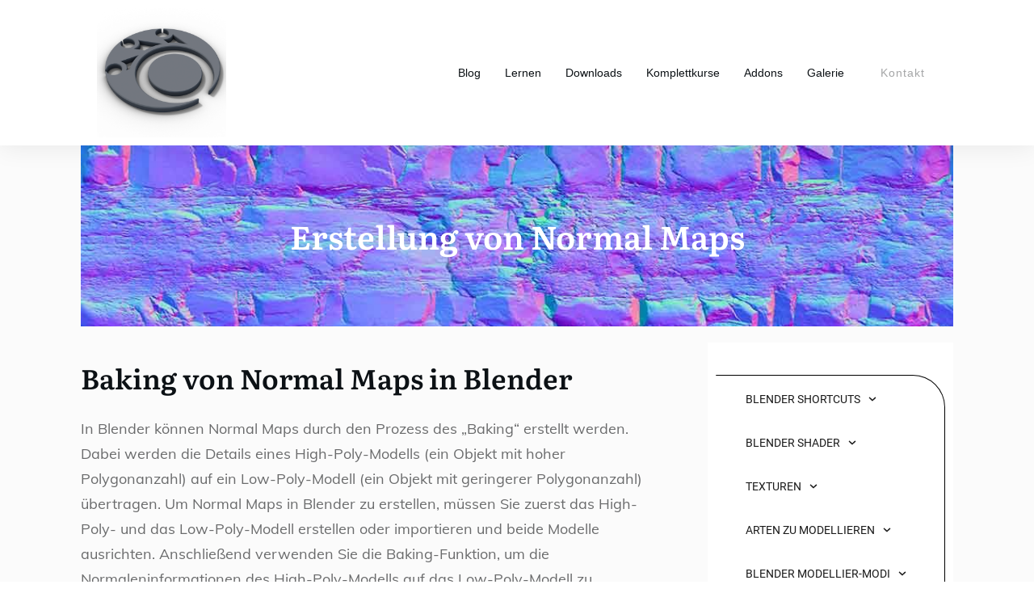

--- FILE ---
content_type: text/html; charset=UTF-8
request_url: https://geblendert.de/erstellung-von-normal-maps-prozess-techniken-und-tipps-fuer-die-3d-modellierung/
body_size: 69485
content:
<!doctype html>
<html lang="de-AT" >
	<head><meta charset="UTF-8"><script>if(navigator.userAgent.match(/MSIE|Internet Explorer/i)||navigator.userAgent.match(/Trident\/7\..*?rv:11/i)){var href=document.location.href;if(!href.match(/[?&]nowprocket/)){if(href.indexOf("?")==-1){if(href.indexOf("#")==-1){document.location.href=href+"?nowprocket=1"}else{document.location.href=href.replace("#","?nowprocket=1#")}}else{if(href.indexOf("#")==-1){document.location.href=href+"&nowprocket=1"}else{document.location.href=href.replace("#","&nowprocket=1#")}}}}</script><script>class RocketLazyLoadScripts{constructor(){this.v="1.2.5.1",this.triggerEvents=["keydown","mousedown","mousemove","touchmove","touchstart","touchend","wheel"],this.userEventHandler=this._triggerListener.bind(this),this.touchStartHandler=this._onTouchStart.bind(this),this.touchMoveHandler=this._onTouchMove.bind(this),this.touchEndHandler=this._onTouchEnd.bind(this),this.clickHandler=this._onClick.bind(this),this.interceptedClicks=[],this.interceptedClickListeners=[],this._interceptClickListeners(this),window.addEventListener("pageshow",e=>{this.persisted=e.persisted,this.everythingLoaded&&this._triggerLastFunctions()}),document.addEventListener("DOMContentLoaded",()=>{this._preconnect3rdParties()}),this.delayedScripts={normal:[],async:[],defer:[]},this.trash=[],this.allJQueries=[]}_addUserInteractionListener(e){if(document.hidden){e._triggerListener();return}this.triggerEvents.forEach(t=>window.addEventListener(t,e.userEventHandler,{passive:!0})),window.addEventListener("touchstart",e.touchStartHandler,{passive:!0}),window.addEventListener("mousedown",e.touchStartHandler),document.addEventListener("visibilitychange",e.userEventHandler)}_removeUserInteractionListener(){this.triggerEvents.forEach(e=>window.removeEventListener(e,this.userEventHandler,{passive:!0})),document.removeEventListener("visibilitychange",this.userEventHandler)}_onTouchStart(e){"HTML"!==e.target.tagName&&(window.addEventListener("touchend",this.touchEndHandler),window.addEventListener("mouseup",this.touchEndHandler),window.addEventListener("touchmove",this.touchMoveHandler,{passive:!0}),window.addEventListener("mousemove",this.touchMoveHandler),e.target.addEventListener("click",this.clickHandler),this._disableOtherEventListeners(e.target,!0),this._renameDOMAttribute(e.target,"onclick","rocket-onclick"),this._pendingClickStarted())}_onTouchMove(e){window.removeEventListener("touchend",this.touchEndHandler),window.removeEventListener("mouseup",this.touchEndHandler),window.removeEventListener("touchmove",this.touchMoveHandler,{passive:!0}),window.removeEventListener("mousemove",this.touchMoveHandler),e.target.removeEventListener("click",this.clickHandler),this._disableOtherEventListeners(e.target,!1),this._renameDOMAttribute(e.target,"rocket-onclick","onclick"),this._pendingClickFinished()}_onTouchEnd(){window.removeEventListener("touchend",this.touchEndHandler),window.removeEventListener("mouseup",this.touchEndHandler),window.removeEventListener("touchmove",this.touchMoveHandler,{passive:!0}),window.removeEventListener("mousemove",this.touchMoveHandler)}_onClick(e){e.target.removeEventListener("click",this.clickHandler),this._disableOtherEventListeners(e.target,!1),this._renameDOMAttribute(e.target,"rocket-onclick","onclick"),this.interceptedClicks.push(e),e.preventDefault(),e.stopPropagation(),e.stopImmediatePropagation(),this._pendingClickFinished()}_replayClicks(){window.removeEventListener("touchstart",this.touchStartHandler,{passive:!0}),window.removeEventListener("mousedown",this.touchStartHandler),this.interceptedClicks.forEach(e=>{e.target.dispatchEvent(new MouseEvent("click",{view:e.view,bubbles:!0,cancelable:!0}))})}_interceptClickListeners(e){EventTarget.prototype.addEventListenerBase=EventTarget.prototype.addEventListener,EventTarget.prototype.addEventListener=function(t,i,r){"click"!==t||e.windowLoaded||i===e.clickHandler||e.interceptedClickListeners.push({target:this,func:i,options:r}),(this||window).addEventListenerBase(t,i,r)}}_disableOtherEventListeners(e,t){this.interceptedClickListeners.forEach(i=>{i.target===e&&(t?e.removeEventListener("click",i.func,i.options):e.addEventListener("click",i.func,i.options))}),e.parentNode!==document.documentElement&&this._disableOtherEventListeners(e.parentNode,t)}_waitForPendingClicks(){return new Promise(e=>{this._isClickPending?this._pendingClickFinished=e:e()})}_pendingClickStarted(){this._isClickPending=!0}_pendingClickFinished(){this._isClickPending=!1}_renameDOMAttribute(e,t,i){e.hasAttribute&&e.hasAttribute(t)&&(event.target.setAttribute(i,event.target.getAttribute(t)),event.target.removeAttribute(t))}_triggerListener(){this._removeUserInteractionListener(this),"loading"===document.readyState?document.addEventListener("DOMContentLoaded",this._loadEverythingNow.bind(this)):this._loadEverythingNow()}_preconnect3rdParties(){let e=[];document.querySelectorAll("script[type=rocketlazyloadscript][data-rocket-src]").forEach(t=>{let i=t.getAttribute("data-rocket-src");if(i&&0!==i.indexOf("data:")){0===i.indexOf("//")&&(i=location.protocol+i);try{let r=new URL(i).origin;r!==location.origin&&e.push({src:r,crossOrigin:t.crossOrigin||"module"===t.getAttribute("data-rocket-type")})}catch(n){}}}),e=[...new Map(e.map(e=>[JSON.stringify(e),e])).values()],this._batchInjectResourceHints(e,"preconnect")}async _loadEverythingNow(){this.lastBreath=Date.now(),this._delayEventListeners(this),this._delayJQueryReady(this),this._handleDocumentWrite(),this._registerAllDelayedScripts(),this._preloadAllScripts(),await this._loadScriptsFromList(this.delayedScripts.normal),await this._loadScriptsFromList(this.delayedScripts.defer),await this._loadScriptsFromList(this.delayedScripts.async);try{await this._triggerDOMContentLoaded(),await this._pendingWebpackRequests(this),await this._triggerWindowLoad()}catch(e){console.error(e)}window.dispatchEvent(new Event("rocket-allScriptsLoaded")),this.everythingLoaded=!0,this._waitForPendingClicks().then(()=>{this._replayClicks()}),this._emptyTrash()}_registerAllDelayedScripts(){document.querySelectorAll("script[type=rocketlazyloadscript]").forEach(e=>{e.hasAttribute("data-rocket-src")?e.hasAttribute("async")&&!1!==e.async?this.delayedScripts.async.push(e):e.hasAttribute("defer")&&!1!==e.defer||"module"===e.getAttribute("data-rocket-type")?this.delayedScripts.defer.push(e):this.delayedScripts.normal.push(e):this.delayedScripts.normal.push(e)})}async _transformScript(e){if(await this._littleBreath(),!0===e.noModule&&"noModule"in HTMLScriptElement.prototype){e.setAttribute("data-rocket-status","skipped");return}return new Promise(t=>{let i;function r(){(i||e).setAttribute("data-rocket-status","executed"),t()}try{if(navigator.userAgent.indexOf("Firefox/")>0||""===navigator.vendor)i=document.createElement("script"),[...e.attributes].forEach(e=>{let t=e.nodeName;"type"!==t&&("data-rocket-type"===t&&(t="type"),"data-rocket-src"===t&&(t="src"),i.setAttribute(t,e.nodeValue))}),e.text&&(i.text=e.text),i.hasAttribute("src")?(i.addEventListener("load",r),i.addEventListener("error",function(){i.setAttribute("data-rocket-status","failed"),t()}),setTimeout(()=>{i.isConnected||t()},1)):(i.text=e.text,r()),e.parentNode.replaceChild(i,e);else{let n=e.getAttribute("data-rocket-type"),s=e.getAttribute("data-rocket-src");n?(e.type=n,e.removeAttribute("data-rocket-type")):e.removeAttribute("type"),e.addEventListener("load",r),e.addEventListener("error",function(){e.setAttribute("data-rocket-status","failed"),t()}),s?(e.removeAttribute("data-rocket-src"),e.src=s):e.src="data:text/javascript;base64,"+window.btoa(unescape(encodeURIComponent(e.text)))}}catch(a){e.setAttribute("data-rocket-status","failed"),t()}})}async _loadScriptsFromList(e){let t=e.shift();return t&&t.isConnected?(await this._transformScript(t),this._loadScriptsFromList(e)):Promise.resolve()}_preloadAllScripts(){this._batchInjectResourceHints([...this.delayedScripts.normal,...this.delayedScripts.defer,...this.delayedScripts.async],"preload")}_batchInjectResourceHints(e,t){var i=document.createDocumentFragment();e.forEach(e=>{let r=e.getAttribute&&e.getAttribute("data-rocket-src")||e.src;if(r){let n=document.createElement("link");n.href=r,n.rel=t,"preconnect"!==t&&(n.as="script"),e.getAttribute&&"module"===e.getAttribute("data-rocket-type")&&(n.crossOrigin=!0),e.crossOrigin&&(n.crossOrigin=e.crossOrigin),e.integrity&&(n.integrity=e.integrity),i.appendChild(n),this.trash.push(n)}}),document.head.appendChild(i)}_delayEventListeners(e){let t={};function i(i,r){return t[r].eventsToRewrite.indexOf(i)>=0&&!e.everythingLoaded?"rocket-"+i:i}function r(e,r){var n;!t[n=e]&&(t[n]={originalFunctions:{add:n.addEventListener,remove:n.removeEventListener},eventsToRewrite:[]},n.addEventListener=function(){arguments[0]=i(arguments[0],n),t[n].originalFunctions.add.apply(n,arguments)},n.removeEventListener=function(){arguments[0]=i(arguments[0],n),t[n].originalFunctions.remove.apply(n,arguments)}),t[e].eventsToRewrite.push(r)}function n(t,i){let r=t[i];t[i]=null,Object.defineProperty(t,i,{get:()=>r||function(){},set(n){e.everythingLoaded?r=n:t["rocket"+i]=r=n}})}r(document,"DOMContentLoaded"),r(window,"DOMContentLoaded"),r(window,"load"),r(window,"pageshow"),r(document,"readystatechange"),n(document,"onreadystatechange"),n(window,"onload"),n(window,"onpageshow")}_delayJQueryReady(e){let t;function i(t){return e.everythingLoaded?t:t.split(" ").map(e=>"load"===e||0===e.indexOf("load.")?"rocket-jquery-load":e).join(" ")}function r(r){if(r&&r.fn&&!e.allJQueries.includes(r)){r.fn.ready=r.fn.init.prototype.ready=function(t){return e.domReadyFired?t.bind(document)(r):document.addEventListener("rocket-DOMContentLoaded",()=>t.bind(document)(r)),r([])};let n=r.fn.on;r.fn.on=r.fn.init.prototype.on=function(){return this[0]===window&&("string"==typeof arguments[0]||arguments[0]instanceof String?arguments[0]=i(arguments[0]):"object"==typeof arguments[0]&&Object.keys(arguments[0]).forEach(e=>{let t=arguments[0][e];delete arguments[0][e],arguments[0][i(e)]=t})),n.apply(this,arguments),this},e.allJQueries.push(r)}t=r}r(window.jQuery),Object.defineProperty(window,"jQuery",{get:()=>t,set(e){r(e)}})}async _pendingWebpackRequests(e){let t=document.querySelector("script[data-webpack]");async function i(){return new Promise(e=>{t.addEventListener("load",e),t.addEventListener("error",e)})}t&&(await i(),await e._requestAnimFrame(),await e._pendingWebpackRequests(e))}async _triggerDOMContentLoaded(){this.domReadyFired=!0,await this._littleBreath(),document.dispatchEvent(new Event("rocket-readystatechange")),await this._littleBreath(),document.rocketonreadystatechange&&document.rocketonreadystatechange(),await this._littleBreath(),document.dispatchEvent(new Event("rocket-DOMContentLoaded")),await this._littleBreath(),window.dispatchEvent(new Event("rocket-DOMContentLoaded"))}async _triggerWindowLoad(){await this._littleBreath(),document.dispatchEvent(new Event("rocket-readystatechange")),await this._littleBreath(),document.rocketonreadystatechange&&document.rocketonreadystatechange(),await this._littleBreath(),window.dispatchEvent(new Event("rocket-load")),await this._littleBreath(),window.rocketonload&&window.rocketonload(),await this._littleBreath(),this.allJQueries.forEach(e=>e(window).trigger("rocket-jquery-load")),await this._littleBreath();let e=new Event("rocket-pageshow");e.persisted=this.persisted,window.dispatchEvent(e),await this._littleBreath(),window.rocketonpageshow&&window.rocketonpageshow({persisted:this.persisted}),this.windowLoaded=!0}_triggerLastFunctions(){document.onreadystatechange&&document.onreadystatechange(),window.onload&&window.onload(),window.onpageshow&&window.onpageshow({persisted:this.persisted})}_handleDocumentWrite(){let e=new Map;document.write=document.writeln=function(t){let i=document.currentScript;i||console.error("WPRocket unable to document.write this: "+t);let r=document.createRange(),n=i.parentElement,s=e.get(i);void 0===s&&(s=i.nextSibling,e.set(i,s));let a=document.createDocumentFragment();r.setStart(a,0),a.appendChild(r.createContextualFragment(t)),n.insertBefore(a,s)}}async _littleBreath(){Date.now()-this.lastBreath>45&&(await this._requestAnimFrame(),this.lastBreath=Date.now())}async _requestAnimFrame(){return document.hidden?new Promise(e=>setTimeout(e)):new Promise(e=>requestAnimationFrame(e))}_emptyTrash(){this.trash.forEach(e=>e.remove())}static run(){let e=new RocketLazyLoadScripts;e._addUserInteractionListener(e)}}RocketLazyLoadScripts.run();</script>
		<link rel="profile" href="https://gmpg.org/xfn/11">
		
		<meta name="viewport" content="width=device-width, initial-scale=1">

				<script type="rocketlazyloadscript" data-rocket-type="text/javascript">
			window.flatStyles = window.flatStyles || ''

			window.lightspeedOptimizeStylesheet = function () {
				const currentStylesheet = document.querySelector( '.tcb-lightspeed-style:not([data-ls-optimized])' )

				if ( currentStylesheet ) {
					try {
						if ( currentStylesheet.sheet && currentStylesheet.sheet.cssRules ) {
							if ( window.flatStyles ) {
								if ( this.optimizing ) {
									setTimeout( window.lightspeedOptimizeStylesheet.bind( this ), 24 )
								} else {
									this.optimizing = true;

									let rulesIndex = 0;

									while ( rulesIndex < currentStylesheet.sheet.cssRules.length ) {
										const rule = currentStylesheet.sheet.cssRules[ rulesIndex ]
										/* remove rules that already exist in the page */
										if ( rule.type === CSSRule.STYLE_RULE && window.flatStyles.includes( `${rule.selectorText}{` ) ) {
											currentStylesheet.sheet.deleteRule( rulesIndex )
										} else {
											rulesIndex ++
										}
									}
									/* optimize, mark it such, move to the next file, append the styles we have until now */
									currentStylesheet.setAttribute( 'data-ls-optimized', '1' )

									window.flatStyles += currentStylesheet.innerHTML

									this.optimizing = false
								}
							} else {
								window.flatStyles = currentStylesheet.innerHTML
								currentStylesheet.setAttribute( 'data-ls-optimized', '1' )
							}
						}
					} catch ( error ) {
						console.warn( error )
					}

					if ( currentStylesheet.parentElement.tagName !== 'HEAD' ) {
						/* always make sure that those styles end up in the head */
						const stylesheetID = currentStylesheet.id;
						/**
						 * make sure that there is only one copy of the css
						 * e.g display CSS
						 */
						if ( ( ! stylesheetID || ( stylesheetID && ! document.querySelector( `head #${stylesheetID}` ) ) ) ) {
							document.head.prepend( currentStylesheet )
						} else {
							currentStylesheet.remove();
						}
					}
				}
			}

			window.lightspeedOptimizeFlat = function ( styleSheetElement ) {
				if ( document.querySelectorAll( 'link[href*="thrive_flat.css"]' ).length > 1 ) {
					/* disable this flat if we already have one */
					styleSheetElement.setAttribute( 'disabled', true )
				} else {
					/* if this is the first one, make sure he's in head */
					if ( styleSheetElement.parentElement.tagName !== 'HEAD' ) {
						document.head.append( styleSheetElement )
					}
				}
			}
		</script>
		<style type="text/css" id="tcb-style-template-thrive_template-513"  onLoad="typeof window.lightspeedOptimizeStylesheet === 'function' && window.lightspeedOptimizeStylesheet()" class="tcb-lightspeed-style"></style><meta name='robots' content='index, follow, max-image-preview:large, max-snippet:-1, max-video-preview:-1' />

	<!-- This site is optimized with the Yoast SEO Premium plugin v26.4 (Yoast SEO v26.8) - https://yoast.com/product/yoast-seo-premium-wordpress/ -->
	<title>Erstellung von Normal Maps - Geblendert</title><link rel="preload" as="font" href="https://fonts.gstatic.com/s/literata/v35/or3aQ6P12-iJxAIgLa78DkrbXsDgk0oVDaDPYLanFLHpPf2TbBG_df3-vbgKBM6YoggA-vpO-7c.woff2" crossorigin><link rel="preload" as="font" href="https://fonts.gstatic.com/s/muli/v29/7Auwp_0qiz-afTLGLQ.woff2" crossorigin><link rel="preload" as="font" href="https://fonts.gstatic.com/s/roboto/v30/KFOmCnqEu92Fr1Mu4mxK.woff2" crossorigin><style id="wpr-usedcss">.tve_s_in_share{--tcb-social-color-style-6:#0177b5}.tve_s_in_share{--tcb-social-color-style-7:#0177b5}.tve_s_in_share{--tcb-social-color-style-8:#0177b5}.tve_s_in_share{--tcb-social-color-style-9:#0177b5}.tve_s_in_share{--tcb-social-color-style-10:#0177b5}.tve_s_in_share{--tcb-social-color-style-11:#0177b5}.tve_s_in_share{--tcb-social-color-style-12:#0177b5}.tve_s_in_share{--tcb-social-color-style-13:#0177b5}.tve_s_in_share{--tcb-social-color-style-14:#111}.tve_s_in_share{--tcb-social-color-style-15:#0177b5}.tve_s_in_share{--tcb-social-color-style-16:#0177b5}.tve_s_in_share{--tcb-social-color-style-17:#181818}.tve_s_in_share{--tcb-social-color-style-18:#0177b5}.tve_s_in_share{--tcb-social-color-style-1:#0177b5}.tve_s_in_share{--tcb-social-color-style-2:#015a9c}.tve_s_in_share{--tcb-social-color-style-3:#0177b5}.tve_s_in_share{--tcb-social-color-style-4:#0177b5}.tve_s_in_share{--tcb-social-color-style-5:#0177b5}.thrive_author_links.tcb-custom-branding-social .tve_links_style_1 .tve_s_item,:not(#tve).thrv_social_follow.tcb-custom-branding-social .tve_links_style_1 .tve_s_item{border-radius:50%;background-image:linear-gradient(to bottom right,var(--tcb-local-color-f2bba) 50%,var(--tcb-local-color-trewq) 50%);fill:rgb(255,255,255);color:#fff}.thrive_author_links.tcb-custom-branding-social .tve_links_style_1 .tve_s_item:hover,:not(#tve).thrv_social_follow.tcb-custom-branding-social .tve_links_style_1 .tve_s_item:hover{background-image:linear-gradient(rgba(255,255,255,.2),rgba(255,255,255,.2)),linear-gradient(to bottom right,var(--tcb-local-color-f2bba) 50%,var(--tcb-local-color-trewq) 50%)}.tve_s_in_share{--tcb-local-color-style-1:linear-gradient(to bottom right,rgba(1, 119, 181, .8) 50%,#0177b5 50%);--tcb-local-color-style-2:#0177b5;--tcb-local-color-style-3:#0177b5;--tcb-local-color-style-4:#0177b5;--tcb-local-color-style-5:#0177b5;--tcb-local-color-style-6:#0177b5;--tcb-local-color-style-7:#0177b5;--tcb-local-color-style-8:#0177b5}.tve_s_ig_share{--tcb-local-color-style-1:linear-gradient(to bottom right,rgba(23, 23, 22, .8) 50%,#171716 50%);--tcb-local-color-style-2:#171716;--tcb-local-color-style-3:#171716;--tcb-local-color-style-4:#171716;--tcb-local-color-style-5:#171716;--tcb-local-color-style-6:#171716;--tcb-local-color-style-7:#171716;--tcb-local-color-style-8:#171716}.thrive_author_links,.thrv_social_follow{--tcb-local-color-f3080:rgb(23, 23, 22);--tcb-local-color-f2bba:rgba(23, 23, 22, .5);--tcb-local-color-trewq:rgba(23, 23, 22, .7);--tcb-local-color-poiuy:rgba(23, 23, 22, .35);--tcb-local-color-f83d7:rgba(23, 23, 22, .4);--tcb-local-color-frty6:rgba(23, 23, 22, .2);--tcb-local-color-flktr:rgba(23, 23, 22, .8);--tve-color:var(--tcb-local-color-f3080)}.thrive_author_links .tve_social_custom.tve_links_style_1 .tve_s_item,.thrv_social_follow .tve_social_custom.tve_links_style_1 .tve_s_item{border-radius:50%;background:linear-gradient(to bottom right,var(--tcb-local-color-f2bba) 50%,var(--tcb-local-color-trewq) 50%);fill:rgb(255,255,255);color:#fff}.thrive_author_links .tve_social_custom.tve_links_style_1 .tve_s_item:hover,.thrv_social_follow .tve_social_custom.tve_links_style_1 .tve_s_item:hover{background:linear-gradient(rgba(255,255,255,.2),rgba(255,255,255,.2)),linear-gradient(to bottom right,var(--tcb-local-color-f2bba) 50%,var(--tcb-local-color-trewq) 50%)}.tve_social_custom .tve_s_item.thrv_wrapper{margin-top:5px;margin-bottom:5px}.tve_social_custom .tve_s_icon{display:flex;-webkit-box-pack:center;justify-content:center;-webkit-box-align:center;align-items:center;text-align:center;vertical-align:middle}.thrv_social_custom{-webkit-box-align:center;align-items:center;-webkit-box-pack:center;justify-content:center;max-width:max-content;display:flex!important}.thrive_author_links .tve_social_items,.thrv_social_follow .tve_social_items{line-height:1em}.thrive_author_links .tve_s_icon::before,.thrv_social_follow .tve_s_icon::before{content:none!important}.thrive_author_links .tve_s_item.thrv_wrapper,.thrv_social_follow .tve_s_item.thrv_wrapper{margin-top:4px;margin-bottom:4px}.thrive_author_links .tve_social_custom .tve_s_icon,.thrv_social_follow .tve_social_custom .tve_s_icon{padding:.6em;height:1.5em;width:1.5em;display:flex;box-sizing:content-box;border:unset!important}.thrive_author_links .tve_social_custom svg.tcb-icon,.thrv_social_follow .tve_social_custom svg.tcb-icon{fill:currentcolor;color:currentcolor;height:1.5em;width:1.5em;vertical-align:bottom}.thrive_author_links .tve_social_custom .tve_s_item,.thrv_social_follow .tve_social_custom .tve_s_item{margin-right:.3em;position:relative;z-index:1;overflow:hidden;vertical-align:bottom}.thrive_author_links .tve_social_custom .tve_s_item:last-of-type,.thrv_social_follow .tve_social_custom .tve_s_item:last-of-type{margin-right:0}.thrive_author_links .tve_social_custom .tve_s_item a,.thrv_social_follow .tve_social_custom .tve_s_item a{display:flex;padding:0;color:unset!important;fill:none!important}.thrv_footer .thrive-symbol-shortcode{box-sizing:border-box;margin-right:auto;margin-left:auto;min-height:40px}.tcb-flex-row{display:flex;flex-flow:row nowrap;-webkit-box-align:stretch;align-items:stretch;-webkit-box-orient:horizontal;-webkit-box-direction:normal;-webkit-box-pack:justify;justify-content:space-between;margin-top:0;margin-left:-15px;padding-bottom:15px;padding-top:15px}.tcb-flex-col{-webkit-box-flex:1;flex:1 1 auto;padding-top:0;padding-left:15px}.tcb-col{height:100%;display:flex;-webkit-box-orient:vertical;-webkit-box-direction:normal;flex-direction:column;position:relative}.thrv_wrapper.thrv_text_element{margin:0}.thrv_icon.tcb-icon-display{display:table}.thrv_symbol.thrv_footer{width:100%;position:relative;box-sizing:border-box}.thrv_symbol.thrv_footer .thrive-symbol-shortcode{margin:0 auto;position:relative}@media (max-width:767px){html{overflow-x:hidden!important}body,html{max-width:100vw!important}.tcb-flex-row{-webkit-box-orient:vertical;-webkit-box-direction:normal;flex-direction:column}.tcb-flex-row.v-2{-webkit-box-orient:horizontal;-webkit-box-direction:normal;flex-direction:row}.tcb-flex-row.v-2:not(.tcb-mobile-no-wrap){flex-wrap:wrap}.tcb-flex-row.v-2:not(.tcb-mobile-no-wrap)>.tcb-flex-col{width:100%;-webkit-box-flex:1;flex:1 0 390px;max-width:100%!important}}@media not all,not all{.tcb-flex-col{width:100%}.tcb-col{display:block}}@media (max-width:1023px) and (min-width:768px){.tcb-flex-row.tcb-resized:not(.tcb--cols--2):not(.tcb-medium-no-wrap),.tcb-flex-row:not(.tcb--cols--2):not(.tcb-medium-no-wrap){flex-wrap:wrap}.tcb-flex-row.tcb-resized:not(.tcb--cols--2):not(.tcb-medium-no-wrap)>.tcb-flex-col,.tcb-flex-row:not(.tcb--cols--2):not(.tcb-medium-no-wrap)>.tcb-flex-col{-webkit-box-flex:1;flex:1 0 250px;max-width:100%!important}.tcb-flex-row.tcb-medium-wrap,.tcb-flex-row.tcb-resized.tcb-medium-wrap{flex-wrap:wrap}.tcb-flex-row.tcb-medium-wrap>.tcb-flex-col,.tcb-flex-row.tcb-resized.tcb-medium-wrap>.tcb-flex-col{max-width:100%!important}}.thrv_widget_menu.thrv_wrapper[class*=tve-custom-menu-switch-icon-].tve-mobile-dropdown ul.tve_w_menu.tve-m-expanded{opacity:1;max-height:fit-content;max-height:-moz-fit-content;max-height:-moz-fit-content;max-height:fit-content;top:100%}.thrv_widget_menu.thrv_wrapper.tve-regular:not(.tcb-mega-std).da-fade ul>li.expand-children>ul,.thrv_widget_menu.thrv_wrapper.tve-regular:not(.tcb-mega-std).da-fade ul>li:hover>ul{visibility:visible;max-height:fit-content;max-height:-moz-fit-content;max-height:-moz-fit-content;max-height:fit-content;opacity:1}.thrv_widget_menu.thrv_wrapper.tve-regular:not(.tcb-mega-std).da-fade ul>li.expand-children>ul>li,.thrv_widget_menu.thrv_wrapper.tve-regular:not(.tcb-mega-std).da-fade ul>li:hover>ul>li{max-height:fit-content;max-height:-moz-fit-content;max-height:-moz-fit-content;max-height:fit-content}.thrv_widget_menu.thrv_wrapper.tve-regular:not(.tcb-mega-std):not([class*=vmd]) ul.tve_vertical:not(#_) li.expand-children>ul{max-height:fit-content;max-height:-moz-fit-content;max-height:-moz-fit-content;max-height:fit-content;visibility:visible}.thrv_widget_menu.thrv_wrapper.tve-regular:not(.tcb-mega-std).da-fold ul>li.expand-children>ul,.thrv_widget_menu.thrv_wrapper.tve-regular:not(.tcb-mega-std).da-fold ul>li:hover>ul{visibility:visible;max-height:fit-content;max-height:-moz-fit-content;max-height:-moz-fit-content;max-height:fit-content;opacity:1}.thrv_widget_menu:not(#_):not(#_):not(.tcb-mega-std).tve-regular ul.tve_w_menu>li ul{min-width:fit-content;min-width:-moz-fit-content;min-width:-moz-fit-content;min-width:fit-content}.thrv_widget_menu:not(#_):not(#_):not(.tcb-mega-std).tve-regular ul.tve_w_menu>li ul li{min-width:fit-content;min-width:-moz-fit-content;min-width:-moz-fit-content;min-width:fit-content}.thrive-symbol-shortcode{position:relative}.tcb-logo{display:block;max-width:100%;width:240px;box-sizing:border-box!important}.tcb-logo.thrv_wrapper{padding:0}.tcb-logo img{display:block;max-width:100%;height:auto}.thrv_symbol .thrv_wrapper:not(.thrv_icon){box-sizing:border-box!important}.thrv_wrapper.thrv_symbol{margin:0}.thrv_symbol.thrv_header{width:100%;position:relative;box-sizing:border-box}.thrv_symbol.thrv_header .thrive-symbol-shortcode{margin:0 auto;position:relative}.symbol-section-in{margin:0 auto;position:relative;z-index:1;box-sizing:border-box}.symbol-section-in:empty::before{font-family:sans-serif;line-height:40px}.symbol-section-in::after,.symbol-section-in::before{content:"";display:block;overflow:auto}.symbol-section-out{position:absolute;width:100%;height:100%;left:0;top:0;overflow:hidden;box-sizing:border-box!important}@media (max-width:767px){.thrv_widget_menu[data-tve-switch-icon*=mobile] .thrive-shortcode-html .tve_w_menu{height:0;overflow:hidden;box-sizing:border-box;width:100%;background-color:#fff;position:absolute;z-index:9!important}.thrv_widget_menu[data-tve-switch-icon*=mobile] .thrive-shortcode-html .tve_w_menu .tcb-menu-logo-wrap{display:none!important}.thrv_widget_menu[data-tve-switch-icon*=mobile] .thrive-shortcode-html .tve-m-trigger{display:block;width:100%;color:#333!important}.thrv_widget_menu[data-tve-switch-icon*=mobile].tcb-logo-split .thrive-shortcode-html{display:flex;justify-content:space-between;align-items:center}.thrv_widget_menu[data-tve-switch-icon*=mobile].tcb-logo-split .thrive-shortcode-html .tcb-hamburger-logo{display:block;order:var(--tcb-logo-split-order,1)}.thrv_widget_menu[data-tve-switch-icon*=mobile].tcb-logo-split .thrive-shortcode-html .tve-m-trigger{width:auto;order:2}.thrv_widget_menu[data-tve-switch-icon*=mobile].tcb-logo-split .thrive-shortcode-html ul{flex-wrap:wrap!important}.thrv_widget_menu[data-tve-switch-icon*=mobile].tcb-logo-split .thrive-shortcode-html::after{display:none}.thrv_widget_menu[data-tve-switch-icon*=mobile].tve-mobile-dropdown .tve_w_menu{visibility:hidden;display:none}.thrv_widget_menu[data-tve-switch-icon*=mobile]:not(.tve-custom-menu-switch-icon-mobile) ul{padding:0!important}.thrv_widget_menu[class*=tve-custom-menu-switch-icon-].tve-mobile-dropdown ul.tve_w_menu.tve-m-expanded{overflow-y:auto;max-height:80vh!important}html{overflow-x:hidden!important}body,html{max-width:100vw!important}.tcb-flex-row{flex-direction:column}.tcb-flex-row.v-2{flex-direction:row}.tcb-flex-row.v-2:not(.tcb-mobile-no-wrap){flex-wrap:wrap}.tcb-flex-row.v-2:not(.tcb-mobile-no-wrap)>.tcb-flex-col{width:100%;flex:1 0 390px;max-width:100%!important}}@media (max-width:1023px) and (min-width:768px){.tcb-flex-row.tcb-medium-no-wrap,.tcb-flex-row.tcb-resized.tcb-medium-no-wrap{flex-wrap:nowrap!important}.tcb-flex-row.tcb-medium-no-wrap>.tcb-flex-col,.tcb-flex-row.tcb-resized.tcb-medium-no-wrap>.tcb-flex-col{flex:1 1 auto!important}}.thrv_widget_menu{position:relative;z-index:10}.thrv_widget_menu .fixed-menu-item{position:fixed!important}.thrv_widget_menu.thrv_wrapper{overflow:visible!important}.thrv_widget_menu li li .tve-item-dropdown-trigger{position:absolute;top:0;right:.5em;bottom:0}.thrv_widget_menu ul ul{box-sizing:border-box;min-width:100%}.thrv_widget_menu .tve_w_menu .sub-menu{box-shadow:rgba(0,0,0,.15) 0 0 9px 1px;background-color:#fff}.thrv_widget_menu .tve_w_menu .sub-menu{visibility:hidden;display:none}.thrv_widget_menu.tve-active-disabled .tve-state-active{cursor:default!important}.thrv_widget_menu[class*=tve-custom-menu-switch-icon-].tve-active-disabled .menu-item-has-children{cursor:pointer}.tve-item-dropdown-trigger{flex:0 0 auto;display:flex;justify-content:center;align-items:center}.tve-item-dropdown-trigger svg{width:1em;height:1em;transition:transform .2s ease 0s;fill:currentcolor}.tve-item-dropdown-trigger:not(:empty){margin-left:8px}.tve-m-trigger{display:none;-webkit-tap-highlight-color:transparent}.tve-m-trigger:active,.tve-m-trigger:focus{outline:0}.tve-m-trigger .thrv_icon{font-size:33px;width:33px;height:33px;margin:0 auto!important;padding:.3em!important}.tve-m-trigger:not(.tve-triggered-icon) .tcb-icon-close{display:none}.thrv_widget_menu.thrv_wrapper{padding:0}.thrv_widget_menu.thrv_wrapper[class*=tve-custom-menu-switch-icon-]{background:0 0!important}.thrv_widget_menu.thrv_wrapper[class*=tve-custom-menu-switch-icon-] li{box-sizing:border-box;text-align:center}.thrv_widget_menu.thrv_wrapper[class*=tve-custom-menu-switch-icon-] .thrive-shortcode-html{position:relative}.thrv_widget_menu.thrv_wrapper[class*=tve-custom-menu-switch-icon-] .tve-item-dropdown-trigger{position:absolute;top:0;right:.8rem;bottom:0;transition:transform .2s ease 0s;height:100%!important}.thrv_widget_menu.thrv_wrapper[class*=tve-custom-menu-switch-icon-] .expand-children>a>.tve-item-dropdown-trigger{transform:rotate(180deg)}.thrv_widget_menu.thrv_wrapper[class*=tve-custom-menu-switch-icon-] .m-icon{margin-left:-1em}.thrv_widget_menu.thrv_wrapper[class*=tve-custom-menu-switch-icon-] ul.tve_w_menu li{background-color:inherit}.thrv_widget_menu.thrv_wrapper[class*=tve-custom-menu-switch-icon-] ul.tve_w_menu ul{display:none;position:relative;width:100%;left:0;top:0}.thrv_widget_menu.thrv_wrapper[class*=tve-custom-menu-switch-icon-] ul.tve_w_menu li:not(#increase-spec):not(.ccls){padding:0;width:100%;margin-top:0;margin-bottom:0;-webkit-tap-highlight-color:transparent;margin-left:0!important;margin-right:0!important}.thrv_widget_menu.thrv_wrapper[class*=tve-custom-menu-switch-icon-] ul.tve_w_menu li:not(#increase-spec):not(.ccls):active,.thrv_widget_menu.thrv_wrapper[class*=tve-custom-menu-switch-icon-] ul.tve_w_menu li:not(#increase-spec):not(.ccls):focus{outline:0}.thrv_widget_menu.thrv_wrapper[class*=tve-custom-menu-switch-icon-] ul.tve_w_menu li:not(#increase-spec):not(.ccls) a{padding:10px 2em}.thrv_widget_menu.thrv_wrapper[class*=tve-custom-menu-switch-icon-][class*=light-tmp] ul.tve_w_menu{background-color:#fff}.thrv_widget_menu.thrv_wrapper[class*=tve-custom-menu-switch-icon-][class*=light-tmp] ul.tve_w_menu .sub-menu{box-shadow:none}.thrv_widget_menu.thrv_wrapper[class*=tve-custom-menu-switch-icon-][class*=light-tmp] ul.tve_w_menu li li{background-color:#fafafa;box-shadow:none}.thrv_widget_menu.thrv_wrapper[class*=tve-custom-menu-switch-icon-].tve-mobile-dropdown ul.tve_w_menu{height:auto;max-height:0;opacity:0;left:0;overflow:hidden;width:100%;position:absolute;transition:max-height .1s ease 0s,opacity .1s ease 0s}.thrv_widget_menu.thrv_wrapper[class*=tve-custom-menu-switch-icon-].tve-mobile-dropdown ul.tve_w_menu.tve-m-expanded{opacity:1;max-height:fit-content;max-height:-moz-fit-content;top:100%}.thrv_widget_menu.thrv_wrapper[class*=tve-custom-menu-switch-icon-].tve-mobile-dropdown .tve-m-trigger{position:relative}.thrv_widget_menu.thrv_wrapper[class*=tve-custom-menu-switch-icon-].tve-mobile-dropdown .tve-m-trigger .thrv_icon{display:block;transition:opacity .3s ease 0s}.thrv_widget_menu.thrv_wrapper[class*=tve-custom-menu-switch-icon-].tve-mobile-dropdown .tve-m-trigger .tcb-icon-close{position:absolute;top:0;left:50%;transform:translateX(-50%);opacity:0}.thrv_widget_menu.thrv_wrapper[class*=tve-custom-menu-switch-icon-].tve-mobile-dropdown .tve-m-trigger.tve-triggered-icon .tcb-icon-close{opacity:1}.thrv_widget_menu.thrv_wrapper[class*=tve-custom-menu-switch-icon-].tve-mobile-dropdown .tve-m-trigger.tve-triggered-icon .tcb-icon-open{opacity:0}.thrv_widget_menu.thrv_wrapper[class*=tve-custom-menu-switch-icon-].tve-mobile-side-fullscreen ul.tve_w_menu{top:0;display:block;height:100vh;padding:60px;position:fixed;transition:left .2s ease 0s;width:80vw!important;overflow:hidden auto!important}.thrv_widget_menu.thrv_wrapper[class*=tve-custom-menu-switch-icon-].tve-mobile-side-fullscreen ul.tve_w_menu::-webkit-scrollbar{width:14px;height:8px}.thrv_widget_menu.thrv_wrapper[class*=tve-custom-menu-switch-icon-].tve-mobile-side-fullscreen ul.tve_w_menu::-webkit-scrollbar-track{background:0 0}.thrv_widget_menu.thrv_wrapper[class*=tve-custom-menu-switch-icon-].tve-mobile-side-fullscreen ul.tve_w_menu::-webkit-scrollbar-thumb{height:23px;border:4px solid transparent;background-clip:padding-box;border-radius:7px;background-color:rgba(0,0,0,.15);box-shadow:rgba(0,0,0,.05) -1px -1px 0 inset,rgba(0,0,0,.05) 1px 1px 0 inset}.thrv_widget_menu.thrv_wrapper[class*=tve-custom-menu-switch-icon-].tve-mobile-side-fullscreen ul.tve_w_menu.tve-m-expanded{box-shadow:rgba(0,0,0,.15) 0 0 9px 1px}.admin-bar .thrv_widget_menu.thrv_wrapper[class*=tve-custom-menu-switch-icon-].tve-mobile-side-fullscreen ul.tve_w_menu{top:32px;height:calc(100vh - 32px)}.thrv_widget_menu.thrv_wrapper[class*=tve-custom-menu-switch-icon-].tve-mobile-side-fullscreen .tve-m-trigger .tcb-icon-close{display:block;position:fixed;z-index:99;top:0;left:0;transform:translateX(-100%);transition:left .2s ease 0s}.admin-bar .thrv_widget_menu.thrv_wrapper[class*=tve-custom-menu-switch-icon-].tve-mobile-side-fullscreen .tve-m-trigger .tcb-icon-close{top:32px}.thrv_widget_menu.thrv_wrapper[class*=tve-custom-menu-switch-icon-].tve-mobile-side-fullscreen .tve-triggered-icon .tcb-icon-open{display:block}.thrv_widget_menu.thrv_wrapper[class*=tve-custom-menu-switch-icon-].tve-mobile-side-fullscreen[class*=light-tmp]{background-color:#fff}.thrv_widget_menu.thrv_wrapper[class*=tve-custom-menu-switch-icon-].tve-mobile-side-fullscreen ul.tve_w_menu{left:-100%}.thrv_widget_menu.thrv_wrapper[class*=tve-custom-menu-switch-icon-].tve-mobile-side-fullscreen ul.tve_w_menu.tve-m-expanded{left:0;width:100vw!important}.thrv_widget_menu.thrv_wrapper[class*=tve-custom-menu-switch-icon-].tve-mobile-side-fullscreen .tve-m-trigger.tve-triggered-icon .tcb-icon-close{left:100%}.thrv_widget_menu.thrv_wrapper ul.tve_w_menu{display:flex;justify-content:center;align-items:center;flex-wrap:wrap}.thrv_widget_menu.thrv_wrapper ul.tve_w_menu.tve_vertical{display:inline-block;box-sizing:border-box}.thrv_widget_menu.thrv_wrapper ul.tve_w_menu.tve_vertical li>a{max-width:100%}.thrv_widget_menu.thrv_wrapper ul.tve_w_menu.tve_vertical li.expand-children{overflow:visible}.thrv_widget_menu.thrv_wrapper ul.tve_w_menu.tve_vertical li.expand-children>.sub-menu{visibility:visible}.thrv_widget_menu.thrv_wrapper ul.tve_w_menu.tve_vertical ul{position:relative}.thrv_widget_menu.thrv_wrapper ul.tve_w_menu.tve_vertical ul ul{top:0;left:0}.thrv_widget_menu.thrv_wrapper ul.tve_w_menu.tve_vertical ul li{position:relative}.thrv_widget_menu.thrv_wrapper ul.tve_w_menu.tve_vertical .tcb-menu-logo-wrap{display:none!important}.thrv_widget_menu.thrv_wrapper ul.tve_w_menu.tve_horizontal li.expand-children,.thrv_widget_menu.thrv_wrapper ul.tve_w_menu.tve_horizontal li:hover{overflow:visible}.thrv_widget_menu.thrv_wrapper ul.tve_w_menu.tve_horizontal li.expand-children>.sub-menu,.thrv_widget_menu.thrv_wrapper ul.tve_w_menu.tve_horizontal li:hover>.sub-menu{visibility:visible}.thrv_widget_menu.thrv_wrapper ul.tve_w_menu>li{flex:0 1 auto;cursor:pointer}.thrv_widget_menu.thrv_wrapper ul.tve_w_menu>li a:focus{outline:0}.thrv_widget_menu.thrv_wrapper ul.tve_w_menu li>a:not(.tcb-logo){font-size:16px;line-height:2em;box-shadow:none;letter-spacing:initial;color:inherit!important;text-decoration:inherit!important}.thrv_widget_menu.thrv_wrapper ul.tve_w_menu .sub-menu li{padding:0}.thrv_widget_menu.thrv_wrapper ul.tve_w_menu .sub-menu li a:hover{background-color:transparent}.thrv_widget_menu.thrv_wrapper li.c-underline>a::after,.thrv_widget_menu.thrv_wrapper li.c-underline>a::before{transition:height .3s ease 0s,opacity .3s ease 0s,transform .3s ease 0s;background-color:currentcolor;box-sizing:border-box;display:inline-block;border-color:inherit;pointer-events:none;position:absolute;font-weight:100;width:100%;content:"";opacity:0;height:1px;left:0;top:0}.thrv_widget_menu.thrv_wrapper li.c-underline:hover>a::after,.thrv_widget_menu.thrv_wrapper li.c-underline:hover>a::before{opacity:1}.thrv_widget_menu.thrv_wrapper li.c-underline>a::after{transform:translate(-50%,-10px);height:2px;width:40%;top:105%;left:50%}.thrv_widget_menu.thrv_wrapper li.c-underline:hover>a::after{transform:translate(-50%,-5px);height:1px}.thrv_widget_menu.thrv_wrapper li.c-underline:hover>a::before{display:none}.thrv_widget_menu.thrv_wrapper .tve_w_menu .tve-disabled-text-inner{flex:1 1 auto;display:inline-block;max-width:100%;overflow:hidden;text-overflow:ellipsis;white-space:nowrap}.thrv_widget_menu.thrv_wrapper .tve_w_menu .m-icon{display:flex;justify-content:center;align-items:center;flex:0 0 1em;width:1em;height:1em;margin-right:8px;margin-bottom:2px}.thrv_widget_menu.thrv_wrapper .tve_w_menu .m-icon svg{width:100%;height:100%;line-height:1em;stroke-width:0;stroke:currentcolor;fill:currentcolor}.thrv_widget_menu.thrv_wrapper.tve-regular .tve_w_menu.tve_vertical{width:100%}.thrv_widget_menu.thrv_wrapper.tve-regular .tve_w_menu.tve_vertical ul{width:100%}.thrv_widget_menu.thrv_wrapper.tve-regular .tve_w_menu.tve_vertical li{display:block}.thrv_widget_menu.thrv_wrapper.tve-regular .tve_w_menu.tve_vertical>li ul{padding:0}.thrv_widget_menu.thrv_wrapper.tve-regular .tve_w_menu.tve_vertical li.expand-children>ul{display:block;visibility:visible}.thrv_widget_menu.thrv_wrapper.tve-regular .tve_w_menu.tve_horizontal li.expand-children>ul,.thrv_widget_menu.thrv_wrapper.tve-regular .tve_w_menu.tve_horizontal li:hover>ul{display:block}div:not(#increase-specificity) .thrv_widget_menu.thrv_wrapper.tve-regular .tve_w_menu.tve_horizontal>li:first-child{margin-left:0!important}div:not(#increase-specificity) .thrv_widget_menu.thrv_wrapper.tve-regular .tve_w_menu.tve_horizontal>li:last-child{margin-right:0!important}.thrv_widget_menu.thrv_wrapper.tve-regular .tve_w_menu li{overflow:hidden;display:flex;justify-content:center;flex-direction:column}.thrv_widget_menu.thrv_wrapper.tve-regular .tve_w_menu li li>a .tve-item-dropdown-trigger svg{transform:rotate(-90deg)}.thrv_widget_menu.thrv_wrapper.tve-regular .tve_w_menu li li.menu-item-has-children>a{padding:2px 1.5em 2px 15px}.thrv_widget_menu.thrv_wrapper.tve-regular .tve_w_menu li li.menu-item-has-children>a .tve-item-dropdown-trigger{right:.25em}.thrv_widget_menu.thrv_wrapper.tve-regular:not(.tcb-mega-std).da-fade ul.tve_vertical li>ul{float:left;transition:max-height 0s ease 0s,opacity .2s ease 0s}.thrv_widget_menu.thrv_wrapper.tve-regular:not(.tcb-mega-std).da-fade ul.tve_vertical li:not(.expand-children):hover>ul{visibility:hidden;max-height:0;opacity:0}.thrv_widget_menu.thrv_wrapper.tve-regular:not(.tcb-mega-std).da-fade ul.tve_vertical li:not(.expand-children):hover>ul>li{max-height:0}.thrv_widget_menu.thrv_wrapper.tve-regular:not(.tcb-mega-std).da-fade ul>li ul{max-height:0;visibility:hidden;opacity:0;display:initial!important}.thrv_widget_menu.thrv_wrapper.tve-regular:not(.tcb-mega-std).da-fade ul>li.expand-children>ul,.thrv_widget_menu.thrv_wrapper.tve-regular:not(.tcb-mega-std).da-fade ul>li:hover>ul{visibility:visible;max-height:fit-content;max-height:-moz-fit-content;opacity:1}.thrv_widget_menu.thrv_wrapper.tve-regular:not(.tcb-mega-std).da-fade ul>li.expand-children>ul>li,.thrv_widget_menu.thrv_wrapper.tve-regular:not(.tcb-mega-std).da-fade ul>li:hover>ul>li{max-height:fit-content;max-height:-moz-fit-content}.thrv_widget_menu.thrv_wrapper.tve-regular:not(.tcb-mega-std).da-fade ul>li ul{transition:all .2s ease 0s}.thrv_widget_menu.thrv_wrapper.tve-regular:not(.tcb-mega-std):not([class*=vmd]) ul.tve_vertical:not(#_) li:not(.expand-children)>.sub-menu{padding:0!important;margin:0!important;border:none!important}.thrv_widget_menu.thrv_wrapper.tve-regular:not(.tcb-mega-std):not([class*=vmd]) ul.tve_vertical:not(#_) li::after{content:"";display:table;clear:both}.thrv_widget_menu.thrv_wrapper.tve-regular:not(.tcb-mega-std):not([class*=vmd]) ul.tve_vertical:not(#_) li>ul,.thrv_widget_menu.thrv_wrapper.tve-regular:not(.tcb-mega-std):not([class*=vmd]) ul.tve_vertical:not(#_) li>ul:hover{max-height:0;visibility:hidden}.thrv_widget_menu.thrv_wrapper.tve-regular:not(.tcb-mega-std):not([class*=vmd]) ul.tve_vertical:not(#_) li.expand-children>ul{max-height:fit-content;max-height:-moz-fit-content;visibility:visible}.thrv_widget_menu.thrv_wrapper.tve-regular:not(.tcb-mega-std):not([class*=vmd]) ul.tve_vertical ul .tve-item-dropdown-trigger{transform:rotate(90deg)}.thrv_widget_menu.thrv_wrapper.tve-regular:not(.tcb-mega-std).vmd-left ul.tve_vertical li,.thrv_widget_menu.thrv_wrapper.tve-regular:not(.tcb-mega-std).vmd-right ul.tve_vertical li{position:relative}.thrv_widget_menu.thrv_wrapper.tve-regular:not(.tcb-mega-std).vmd-left ul.tve_vertical ul:not(#_),.thrv_widget_menu.thrv_wrapper.tve-regular:not(.tcb-mega-std).vmd-right ul.tve_vertical ul:not(#_){position:absolute;left:unset;right:100%;top:0}.thrv_widget_menu.thrv_wrapper.tve-regular:not(.tcb-mega-std).vmd-right ul.tve_vertical ul:not(#_){right:unset;left:100%!important}.thrv_widget_menu.thrv_wrapper.tve-regular:not(.tcb-mega-std).vmd-right ul.tve_vertical .tve-item-dropdown-trigger{transform:rotate(-90deg)}.thrv_widget_menu.thrv_wrapper.tve-regular:not(.tcb-mega-std).vmd-right ul.tve_vertical .tve-item-dropdown-trigger:not(:empty){margin:0 0 0 8px}.thrv_widget_menu.thrv_wrapper.tve-regular:not(.tcb-mega-std).vmd-right ul.tve_vertical ul .tve-item-dropdown-trigger{transform:rotate(0)}.thrv_widget_menu.thrv_wrapper.tve-regular:not(.tcb-mega-std).vmd-right ul.tve_vertical ul .tve-item-dropdown-trigger:not(:empty){margin:0}.thrv_widget_menu.thrv_wrapper.tve-regular:not(.tcb-mega-std).vmd-left ul.tve_vertical .tve-item-dropdown-trigger{transform:rotate(90deg)}.thrv_widget_menu.thrv_wrapper.tve-regular:not(.tcb-mega-std).vmd-left ul.tve_vertical .tve-item-dropdown-trigger:not(:empty){margin:0 0 0 8px}.thrv_widget_menu.thrv_wrapper.tve-regular:not(.tcb-mega-std).vmd-left ul.tve_vertical ul .tve-item-dropdown-trigger{transform:rotate(180deg)}.thrv_widget_menu.thrv_wrapper.tve-regular:not(.tcb-mega-std).vmd-left ul.tve_vertical ul .tve-item-dropdown-trigger:not(:empty){margin:0}.thrv_widget_menu.thrv_wrapper.tve-regular:not(.tcb-mega-std).da-fold ul.tve_vertical li ul{float:left}.thrv_widget_menu.thrv_wrapper.tve-regular:not(.tcb-mega-std).da-fold ul.tve_vertical li:not(.expand-children):hover>ul{visibility:hidden;max-height:0;opacity:0}.thrv_widget_menu.thrv_wrapper.tve-regular:not(.tcb-mega-std).da-fold ul>li>ul{max-height:0;visibility:hidden;opacity:0;display:initial!important}.thrv_widget_menu.thrv_wrapper.tve-regular:not(.tcb-mega-std).da-fold ul>li.expand-children>ul,.thrv_widget_menu.thrv_wrapper.tve-regular:not(.tcb-mega-std).da-fold ul>li:hover>ul{visibility:visible;max-height:fit-content;max-height:-moz-fit-content;opacity:1}.thrv_widget_menu.thrv_wrapper.tve-regular:not(.tcb-mega-std).da-fold ul>li ul{transform:perspective(400px) rotate3d(1,0,0,-90deg);transform-origin:50% 0px;transition:all .35s ease 0s,color .35s ease 0s}.thrv_widget_menu.thrv_wrapper.tve-regular:not(.tcb-mega-std).da-fold ul>li ul ul{transform:perspective(1600px) rotate3d(0,1,0,-90deg);transform-origin:0px 0px}.thrv_widget_menu.thrv_wrapper.tve-regular:not(.tcb-mega-std).da-fold ul.tve_horizontal>li.expand-children>ul,.thrv_widget_menu.thrv_wrapper.tve-regular:not(.tcb-mega-std).da-fold ul.tve_horizontal>li:hover>ul{transform:perspective(400px) rotate3d(0,0,0,0deg)}.thrv_widget_menu.thrv_wrapper.tve-regular:not(.tcb-mega-std).da-fold ul.tve_horizontal>li.expand-children>ul>li.expand-children>ul,.thrv_widget_menu.thrv_wrapper.tve-regular:not(.tcb-mega-std).da-fold ul.tve_horizontal>li.expand-children>ul>li:hover>ul,.thrv_widget_menu.thrv_wrapper.tve-regular:not(.tcb-mega-std).da-fold ul.tve_horizontal>li:hover>ul>li.expand-children>ul,.thrv_widget_menu.thrv_wrapper.tve-regular:not(.tcb-mega-std).da-fold ul.tve_horizontal>li:hover>ul>li:hover>ul{transform:perspective(400px) rotate3d(0,0,0,0deg)}.thrv_widget_menu.thrv_wrapper.tve-regular:not(.tcb-mega-std).da-fold ul.tve_vertical>li ul ul{transform:perspective(400px) rotate3d(1,0,0,-90deg);transform-origin:50% 0px}.thrv_widget_menu.thrv_wrapper.tve-regular:not(.tcb-mega-std).da-fold ul.tve_vertical li.expand-children>ul{transform:perspective(400px) rotate3d(0,0,0,0deg)}.thrv_widget_menu.thrv_wrapper.tve-regular:not(.tcb-mega-std):not([class*=da]) ul.tve_w_menu.tve_horizontal>li>ul{display:block;visibility:hidden;top:-100000px}.thrv_widget_menu.thrv_wrapper.tve-regular:not(.tcb-mega-std):not([class*=da]) ul.tve_w_menu.tve_horizontal>li.expand-children>ul,.thrv_widget_menu.thrv_wrapper.tve-regular:not(.tcb-mega-std):not([class*=da]) ul.tve_w_menu.tve_horizontal>li:hover>ul{top:100%;visibility:visible}.thrv_widget_menu.thrv_wrapper[class*=tve-menu-template-] ul.tve_w_menu.tve_vertical{padding:0}.thrv_widget_menu.thrv_wrapper[class*=tve-menu-template-] ul.tve_w_menu.tve_vertical li{margin:0}.thrv_widget_menu.thrv_wrapper[class*=tve-menu-template-] ul.tve_w_menu>li{margin:0 15px}.thrv_widget_menu.thrv_wrapper[class*=tve-menu-template-] ul.tve_w_menu>li ul{border:none;background-color:#fff;border-radius:0}.thrv_widget_menu.thrv_wrapper[class*=tve-menu-template-] ul.tve_w_menu>li>a{font-weight:600}.thrv_widget_menu.thrv_wrapper[class*=tve-menu-template-] ul.tve_w_menu .sub-menu li{font-weight:400}.thrv_widget_menu.thrv_wrapper[class*=light-tmp-first] ul.tve_w_menu>li:hover>a{color:#39a3d1}.thrv_widget_menu.thrv_wrapper[class*=light-tmp-first] ul.tve_w_menu .sub-menu li a{color:#666}.thrv_widget_menu.thrv_wrapper[class*=light-tmp-first] ul.tve_w_menu .sub-menu li:hover>a{color:#363636;text-decoration:none!important}.tve_w_menu ul{left:100%;top:0}.tve_w_menu>li>ul{top:100%;left:0}.thrv_widget_menu [data-item-display-desktop=icon]>.m-icon,.thrv_widget_menu [data-item-display-desktop=icon]>a>.m-icon{display:flex!important;margin-right:0!important}.thrv_widget_menu [data-item-display-desktop=icon]>.tve-disabled-text-inner,.thrv_widget_menu [data-item-display-desktop=icon]>a>.tve-disabled-text-inner{display:none!important}.thrv_widget_menu [data-item-display-desktop=icon-text]>.m-icon,.thrv_widget_menu [data-item-display-desktop=icon-text]>a>.m-icon{display:flex!important}.thrv_widget_menu [data-item-display-desktop=icon-text]>.tve-disabled-text-inner,.thrv_widget_menu [data-item-display-desktop=icon-text]>a>.tve-disabled-text-inner{display:inline-block!important}.thrv_widget_menu [data-item-display-desktop=text]>.m-icon,.thrv_widget_menu [data-item-display-desktop=text]>a>.m-icon{display:none!important}.thrv_widget_menu [data-item-display-desktop=text]>.tve-disabled-text-inner,.thrv_widget_menu [data-item-display-desktop=text]>a>.tve-disabled-text-inner{display:inline-block!important}.thrv_widget_menu[class*=tve-custom-menu-switch-icon-] .tcb-mega-drop .thrv_text_element{display:none}.tcb-hamburger-logo{display:none}.thrv_widget_menu:not(#_):not(#_) li button{display:none!important}.thrv_widget_menu:not(#_):not(#_) li a{--background-image:none;background-image:var(--background-image,none)!important}.thrv_widget_menu:not(#_):not(#_) path{transition:none 0s ease 0s!important}.thrv_widget_menu:not(#_):not(#_) li li li:first-child{margin-top:0!important}.thrv_widget_menu:not(#_):not(#_) ul ul ul{padding-top:0!important}.thrv_widget_menu:not(#_):not(#_):not(.tcb-mega-std).tve-regular ul.tve_w_menu>li ul{min-width:fit-content;min-width:-moz-fit-content}.thrv_widget_menu:not(#_):not(#_):not(.tcb-mega-std).tve-regular ul.tve_w_menu>li ul li{min-width:fit-content;min-width:-moz-fit-content}.thrv_widget_menu:not(#_):not(#_):not(.tcb-mega-std):not(.tve-regular) .tve-disabled-text-inner{white-space:normal}:not(.tve-editor-main-content) .thrv_widget_menu:not(#_):not(#_):not(.tve-regular) li>a.tve-jump-scroll{pointer-events:none}:not(.tve-editor-main-content) .thrv_widget_menu:not(#_):not(#_):not(.tve-regular) li>a.tve-jump-scroll .tve-item-dropdown-trigger{pointer-events:all}:not(.tve-editor-main-content) .thrv_widget_menu:not(#_):not(#_):not(.tve-regular) .tcb-mega-drop li li>a.tve-jump-scroll{pointer-events:all}.tve_s_fb_share{--tcb-social-color-style-6:#3569b4}.tve_s_t_share{--tcb-social-color-style-6:#29ace0}.tve_s_fb_share{--tcb-social-color-style-7:#3569b4}.tve_s_t_share{--tcb-social-color-style-7:#29ace0}.tve_s_fb_share{--tcb-social-color-style-8:#3569b4}.tve_s_t_share{--tcb-social-color-style-8:#29ace0}.tve_s_fb_share{--tcb-social-color-style-9:#3569b4}.tve_s_t_share{--tcb-social-color-style-9:#29ace0}.tve_s_fb_share{--tcb-social-color-style-10:#3569b4}.tve_s_t_share{--tcb-social-color-style-10:#29ace0}.tve_s_fb_share{--tcb-social-color-style-11:#3569b4}.tve_s_t_share{--tcb-social-color-style-11:#29ace0}.tve_s_fb_share{--tcb-social-color-style-12:#3569b4}.tve_s_t_share{--tcb-social-color-style-12:#29ace0}.tve_s_fb_share{--tcb-social-color-style-13:#3569b4}.tve_s_t_share{--tcb-social-color-style-13:#29ace0}.tve_s_fb_share{--tcb-social-color-style-14:#111}.tve_s_t_share{--tcb-social-color-style-14:#111}.tve_s_fb_share{--tcb-social-color-style-15:#3569b4}.tve_s_t_share{--tcb-social-color-style-15:#29ace0}.tve_s_fb_share{--tcb-social-color-style-16:#3569b4}.tve_s_t_share{--tcb-social-color-style-16:#29ace0}.tve_s_fb_share{--tcb-social-color-style-17:#181818}.tve_s_t_share{--tcb-social-color-style-17:#181818}.tve_s_fb_share{--tcb-social-color-style-18:#3569b4}.tve_s_t_share{--tcb-social-color-style-18:#29ace0}.tve_s_fb_share{--tcb-social-color-style-1:#3569b4}.tve_s_t_share{--tcb-social-color-style-1:#3bceff}.tve_s_yt_share{--tcb-social-color-style-1:#ec162c}.tve_s_fb_share{--tcb-social-color-style-2:#284f9b}.tve_s_t_share{--tcb-social-color-style-2:#1f92cb}.tve_s_yt_share{--tcb-social-color-style-2:#d74546}.tve_s_fb_share{--tcb-social-color-style-3:#3569b4}.tve_s_t_share{--tcb-social-color-style-3:#29ace0}.tve_s_yt_share{--tcb-social-color-style-3:#ec162c}.tve_s_fb_share{--tcb-social-color-style-4:#3569b4}.tve_s_t_share{--tcb-social-color-style-4:#29ace0}.tve_s_yt_share{--tcb-social-color-style-4:#ec162c}.tve_s_fb_share{--tcb-social-color-style-5:#3569b4}.tve_s_t_share{--tcb-social-color-style-5:#29ace0}.tve_s_yt_share{--tcb-social-color-style-5:#ec162c}.tve_s_item{--tcb-local-color-style-1:linear-gradient(to bottom right,var(--tcb-local-color-f2bba) 50%,var(--tcb-local-color-trewq) 50%);--tcb-local-color-style-2:var(--tcb-local-color-f3080);--tcb-local-color-style-3:var(--tcb-local-color-f3080);--tcb-local-color-style-4:var(--tcb-local-color-f3080);--tcb-local-color-style-5:var(--tcb-local-color-f3080);--tcb-local-color-style-6:var(--tcb-local-color-f2bba);--tcb-local-color-style-7:var(--tcb-local-color-f2bba);--tcb-local-color-style-8:var(--tcb-local-color-f2bba)}.tve_s_t_share{--tcb-local-color-style-1:linear-gradient(to bottom right,rgba(66, 179, 234, .8) 50%,#42b3ea 50%);--tcb-local-color-style-2:#42b3ea;--tcb-local-color-style-3:#42b3ea;--tcb-local-color-style-4:#42b3ea;--tcb-local-color-style-5:#42b3ea;--tcb-local-color-style-6:#42b3ea;--tcb-local-color-style-7:#42b3ea;--tcb-local-color-style-8:#42b3ea}.tve_s_fb_share{--tcb-local-color-style-1:linear-gradient(to bottom right,rgba(53, 105, 180, .8) 50%,#3569b4 50%);--tcb-local-color-style-2:#3569b4;--tcb-local-color-style-3:#3569b4;--tcb-local-color-style-4:#3569b4;--tcb-local-color-style-5:#3569b4;--tcb-local-color-style-6:#3569b4;--tcb-local-color-style-7:#3569b4;--tcb-local-color-style-8:#3569b4}.tve_s_yt_share{--tcb-local-color-style-1:linear-gradient(to bottom right,rgba(236, 22, 44, .8) 50%,#ec162c 50%);--tcb-local-color-style-2:#ec162c;--tcb-local-color-style-3:#ec162c;--tcb-local-color-style-4:#ec162c;--tcb-local-color-style-5:#ec162c;--tcb-local-color-style-6:#ec162c;--tcb-local-color-style-7:#ec162c;--tcb-local-color-style-8:#ec162c}.thrive_author_links{--tcb-local-color-f3080:rgb(23, 23, 22);--tcb-local-color-f2bba:rgba(23, 23, 22, .5);--tcb-local-color-trewq:rgba(23, 23, 22, .7);--tcb-local-color-poiuy:rgba(23, 23, 22, .35);--tcb-local-color-f83d7:rgba(23, 23, 22, .4);--tcb-local-color-frty6:rgba(23, 23, 22, .2);--tcb-local-color-flktr:rgba(23, 23, 22, .8);--tve-color:var(--tcb-local-color-f3080)}.thrive_author_links .tve_social_custom.tve_links_style_2 .tve_s_item{border-radius:50%;background:var(--tcb-local-color-f3080);fill:rgb(255,255,255);color:#fff}.thrive_author_links .tve_social_custom.tve_links_style_2 .tve_s_item:hover{background:var(--tcb-local-color-trewq)}.thrv_social_custom:not(.tcb-social-full-width):not(.tve_style_12) .tve_s_item:last-child{margin-right:0}.tve_social_custom{display:table}.tve_social_custom .tve_s_item{display:inline-block;vertical-align:middle;text-decoration:none;margin-top:5px;margin-right:10px;line-height:1.5em}.tve_social_custom .tve_s_item:not(:last-child){margin-right:10px}.tve_social_custom .tve_s_icon{display:flex;justify-content:center;align-items:center;text-align:center;vertical-align:middle}.tve_social_custom .tve_s_icon svg.tcb-icon{fill:currentcolor;color:currentcolor}.thrv_social_custom .tve_social_items{display:inline-block;vertical-align:middle}.thrv_social_custom{align-items:center;justify-content:center;max-width:max-content;display:flex!important}.thrive_author_links .tve_social_items{line-height:1em}.thrive_author_links .tve_s_icon::before{content:none!important}.thrive_author_links .tve_social_custom .tve_s_icon{padding:.6em;height:1.5em;width:1.5em;display:flex;box-sizing:content-box;border:unset!important}.thrive_author_links .tve_social_custom svg.tcb-icon{fill:currentcolor;color:currentcolor;height:1.5em;width:1.5em;vertical-align:bottom}.thrive_author_links .tve_social_custom .tve_s_item{margin-right:.3em;position:relative;z-index:1;overflow:hidden;vertical-align:bottom}.thrive_author_links .tve_social_custom .tve_s_item:last-of-type{margin-right:0}.thrive_author_links .tve_social_custom .tve_s_item a{display:flex;padding:0;color:unset!important;fill:none!important}body:not(.tve_editor_page) .thrive_author_links .tve_s_item a[href=""],body:not(.tve_editor_page) .thrv_social_follow .tve_s_item a[href=""]{display:none}.thrv_wrapper .tve-content-box-background{position:absolute;width:100%;left:0;top:0;overflow:hidden;background-clip:padding-box;height:100%!important}.thrv_wrapper.thrv-content-box{box-sizing:border-box;position:relative;min-height:10px}.thrv_wrapper.thrv-content-box div:not(.thrv_icon):not(.ui-resizable-handle):not(.tve-auxiliary-icon-element){box-sizing:border-box}.tve-cb{display:inline-block;vertical-align:middle;clear:both;overflow:visible;width:100%;z-index:1;position:relative;min-height:10px}.tcb-icon{display:inline-block;width:1em;height:1em;line-height:1em;vertical-align:middle;stroke-width:0;stroke:currentcolor;fill:currentcolor;box-sizing:content-box;transform:rotate(var(--tcb-icon-rotation-angle,0deg))}svg.tcb-icon path:not([fill=none]){transition:none 0s ease 0s;fill:inherit!important;stroke:inherit!important}.thrv_icon{text-align:center}.thrv-button{max-width:100%;margin-left:auto;margin-right:auto;display:table!important}.thrv-button.thrv_wrapper{padding:0}a.tcb-button-link{background-color:#1abc9c;padding:12px 15px;font-size:18px;box-sizing:border-box;display:inline-flex;align-items:center;overflow:hidden;width:100%;text-align:center;line-height:1.2em}a.tcb-button-link:hover{background-color:#15a288}.thrv-button a.tcb-button-link{color:#fff;text-decoration:none!important}a.tcb-button-link>span::before{position:absolute;content:"";display:none;top:-100px;bottom:-100px;width:1px;left:10px;background-color:#007900}span.tcb-button-texts{color:inherit;display:block;flex:1 1 0%;position:relative}span.tcb-button-texts>span{display:block;padding:0}.tcb-styled-list-icon{position:relative;z-index:1}.tve_image_caption{position:relative}.tve_image_caption:not(.tcb-mm-image.tve-tab-image){height:auto!important}.tve_image_caption .tve_image{max-width:100%;width:100%}:not(.inc) .thrv_text_element h2 a:not(.tcb-button-link){color:inherit;font:inherit;letter-spacing:inherit}:not(.inc) .thrv_text_element h2 a:not(.tcb-button-link):hover{color:inherit;font:inherit;letter-spacing:inherit}.thrv_text_element a:not(.tcb-button-link){font-size:inherit}.tcb-style-wrap strong{font-weight:var(--g-bold-weight,bold)}.tcb-plain-text{cursor:text}.thrv_text_element{overflow-wrap:break-word}body:not(.tve_editor_page) .thrv_wrapper.thrv_footer,body:not(.tve_editor_page) .thrv_wrapper.thrv_header{padding:0}.thrv-search-form{max-width:600px;--tve-applied-max-width:600px}.thrv-search-form form{width:100%;display:flex;flex-direction:row-reverse}.thrv-search-form form .thrv-sf-input{flex:1 1 auto}.thrv-search-form form .thrv-sf-input input{width:100%;background-color:#fff;padding:14px 15px;border:1px solid rgba(82,96,109,.5);border-radius:4px 0 0 4px;line-height:1em;color:#50565f;resize:vertical;outline:0;font-size:17px;min-height:100%;font-family:Arial,sans-serif;box-sizing:border-box}.thrv-search-form form .thrv-sf-input input::placeholder{opacity:.8;font:inherit!important;color:inherit!important}.thrv-search-form form .thrv-sf-input input:focus,.thrv-search-form form .thrv-sf-input input:hover{border-color:rgba(82,96,109,.3)}.thrv-search-form form .thrv-sf-input input[type=search]{appearance:searchfield}.thrv-search-form form .thrv-sf-submit{flex:0 0 auto;position:relative}.thrv-search-form form .thrv-sf-submit[data-button-layout=icon] .tve_btn_txt{display:none}.thrv-search-form form .thrv-sf-submit[data-button-layout=text] .tcb-sf-button-icon{display:none}.thrv-search-form form .thrv-sf-submit button{display:flex;border-width:0;background-color:#52606d;padding:14px 15px;font-size:17px;color:#fff;cursor:pointer;align-items:center;justify-content:space-around;height:100%;border-radius:0 4px 4px 0;font-weight:400;box-sizing:border-box}.thrv-search-form form .thrv-sf-submit button:focus,.thrv-search-form form .thrv-sf-submit button:hover{background-color:rgba(82,96,109,.85)}.thrv-search-form form .thrv-sf-submit button .tcb-sf-button-icon .thrv_wrapper{margin:0}:not(#_s):not(#_s) .thrv-search-form.thrv-sticky-search{width:100%;position:relative;top:0;right:0;bottom:0;left:0;max-width:none!important;float:none!important;margin:auto!important;box-sizing:border-box!important}:not(#_s):not(#_s) .thrv-search-form.thrv-sticky-search .thrv-sf-input{transform:none;transition:none 0s ease 0s;position:relative;top:unset;left:unset;right:unset;width:auto}:not(#_s):not(#_s) .thrv-search-form.thrv-sticky-search .thrv-sf-input input{display:inline-block}.thrv-search-form .tcb-sf-close-icon{background:0 0;border:0;position:absolute;line-height:0;padding:0;right:0;top:0;cursor:pointer;z-index:999;margin:0}.tve-sf-overlay-container{top:0;left:0;width:100%;position:fixed!important;z-index:9999!important;margin-left:0!important;margin-right:0!important;box-sizing:border-box!important;max-width:none!important}.tve-sf-overlay-container.thrv_wrapper{margin:0}.tve-sf-overlay-container>.tve-cb{box-sizing:border-box}.tve-sf-overlay-container .tcb-sf-close-icon{background:0 0;border:0;position:absolute;line-height:0;padding:0;right:0;top:0;cursor:pointer;z-index:999;margin:0}.thrv_widget_menu .tcb-logo{width:auto;margin:0}.tcb-post-content{overflow-wrap:break-word}.tcb-post-content.thrv_wrapper{margin-top:15px;margin-bottom:15px;padding:0}#tve_editor .tcb-post-content p{font-size:16px;line-height:1.6em}.tcb-post-list{box-sizing:content-box;display:flex;flex-flow:row wrap;justify-content:flex-start;padding:0!important}.tcb-post-read-more{display:table;float:left;position:relative}.tcb-post-read-more.thrv_wrapper{margin-bottom:0;margin-top:0;padding:0}.tcb-post-read-more .tcb-button-link{color:#fff;--tcb-applied-color:#fff;text-decoration:none!important}.tcb-post-read-more:not([data-button-style]) .tcb-button-link{border-radius:5px;border:1px solid #d7d7d7;color:#0a0a0a;--tcb-applied-color:#0a0a0a;font-size:14px;padding:10px;background-color:#fff!important}.tcb-post-read-more:not([data-button-style]) .tcb-button-link:hover{background-color:#fff;color:#008fff}.tcb-post-read-more-clear::after{clear:both}.tcb-post-read-more-link:hover{border:1px solid #008fff}article{box-sizing:border-box;transition:opacity 1s ease-in-out 0s;width:100%}article.thrv_wrapper{margin-bottom:0;margin-top:0;padding:0}.tve-loading{position:relative;opacity:.7}.tve-loading.load-bot{opacity:1}.tve-loading.load-bot::after{bottom:0;top:inherit}.tve-loading::after{background-image:url("[data-uri]");background-color:transparent;background-position:center center;background-repeat:no-repeat;background-size:50px;content:"";display:block;height:50px;position:absolute;width:50px;left:calc(50% - 25px)!important;top:calc(50% - 25px)!important}.tve-loading article{opacity:.4}.tcb-post-list,.tve-content-list{--tve-gallery-vertical-space:10px;--tve-gallery-horizontal-space:10px;--tve-gallery-column-height:120px;--tve-gallery-gutter:10px}.tcb-post-list .tcb-carousel-container.tve-loading,.tve-content-list .tcb-carousel-container.tve-loading{position:relative;opacity:.7;height:100px}.tcb-post-list .tcb-carousel-container.tve-loading.load-bot,.tve-content-list .tcb-carousel-container.tve-loading.load-bot{opacity:1}.tcb-post-list .tcb-carousel-container.tve-loading.load-bot::after,.tve-content-list .tcb-carousel-container.tve-loading.load-bot::after{bottom:0;top:inherit}.tcb-post-list .tcb-carousel-container.tve-loading .tve_image_caption,.tve-content-list .tcb-carousel-container.tve-loading .tve_image_caption{opacity:0}.tcb-post-list .tcb-carousel-container.tve-loading::after,.tve-content-list .tcb-carousel-container.tve-loading::after{background-image:url("[data-uri]");background-color:transparent;background-position:center center;background-repeat:no-repeat;background-size:50px;content:"";display:block;height:50px;left:calc(50% - 25px);position:absolute;top:calc(50% - 25px);width:50px}.notifications-content-wrapper.tcb-permanently-hidden{display:none!important}.tcb-permanently-hidden{display:none!important}.tcb-clear::after{display:block;height:0;content:""}.tve_ea_thrive_animation{opacity:0}.tve_ea_thrive_animation.tve_anim_start{opacity:1;transition:all .5s ease-out 0s}.tve_ea_thrive_animation.tve_anim_grow{transition:transform .2s ease-out 0s;transform:scale(1);opacity:1;visibility:visible!important}.tve_ea_thrive_animation.tve_anim_grow.tve_anim_start{transform:scale(1.1);transition:all .2s ease-out 0s}.tcb-flex-row{display:flex;flex-flow:row nowrap;align-items:stretch;justify-content:space-between;margin-top:0;margin-left:-15px;padding-bottom:15px;padding-top:15px}.tcb-flex-col{flex:1 1 auto;padding-top:0;padding-left:15px}.tcb-flex-row .tcb-flex-col{box-sizing:border-box}.tcb-col{height:100%;display:flex;flex-direction:column;position:relative}.tcb-flex-row .tcb-col{box-sizing:border-box}.tve_s_icon svg{width:1em;height:1em;stroke-width:0;fill:currentcolor;stroke:currentcolor}html{text-rendering:auto!important}html body{text-rendering:auto!important}#tve_editor ul{margin-left:20px}#tve_editor ul.tve_w_menu{margin-left:0}#tve_editor ul.tve_w_menu ul{margin-left:0}.thrv_wrapper{margin-top:20px;margin-bottom:20px;padding:1px}.thrv_wrapper div{box-sizing:content-box}.thrv_wrapper.tve-elem-default-pad{padding:20px}.thrv_wrapper.thrv_symbol,.thrv_wrapper.thrv_text_element{margin:0}.thrv_wrapper.thrv-columns{margin-top:10px;margin-bottom:10px;padding:0}p{font-size:1em}.tve_clearfix::after{content:"";display:block;clear:both;visibility:hidden;line-height:0;height:0}.tve_image{border-radius:0;box-shadow:none}div .tve_image_caption{padding:0;max-width:100%!important;box-sizing:border-box!important}.tve_image_caption .tve_image_frame{display:block;max-width:100%;position:relative;overflow:hidden}.tve_image_caption .tve_image{display:block;padding:0;height:auto}a:not(.tcb-button-link) svg.tcb-icon{color:#111}.thrv_icon{line-height:0}.thrv_icon.tcb-icon-display{display:table;border-collapse:initial}.thrv_icon.thrv_wrapper{margin-left:auto;margin-right:auto;padding:0}.thrv_wrapper [class*=" icon-"],.thrv_wrapper [class^=icon-]{border-radius:0;background:0 0}.thrv_widget_menu li{margin-top:0;padding:0 10px}.thrv_widget_menu.thrv_wrapper.tcb-mega-std .tve_w_menu.tve_horizontal>li ul{border:none}.thrv_widget_menu.thrv_wrapper.tve-vertical-menu{width:100%}.thrv_widget_menu.thrv_wrapper ul.tve_w_menu{position:relative;margin:0;padding:0 0 0 1em;list-style-type:none;list-style-image:none}.thrv_widget_menu.thrv_wrapper ul.tve_w_menu ul{margin:0;padding:0 0 0 1em;list-style-type:none;list-style-image:none;background-color:#fff}.thrv_widget_menu.thrv_wrapper ul.tve_w_menu li{margin-bottom:0;margin-left:0}.thrv_widget_menu.thrv_wrapper ul.tve_w_menu li::before{content:"";display:none}.thrv_widget_menu.thrv_wrapper ul.tve_w_menu li>a{color:#373737;text-decoration:none;display:flex;align-items:center;line-height:1;position:relative}.thrv_widget_menu.thrv_wrapper ul.tve_w_menu.tve_vertical>li ul{border:1px solid #b4b4b4;border-radius:3px;padding:0}.thrv_widget_menu.thrv_wrapper ul.tve_w_menu.tve_vertical>li ul li>a{padding:2px 15px}.thrv_widget_menu.thrv_wrapper ul.tve_w_menu.tve_horizontal{z-index:9;padding:0}.thrv_widget_menu.thrv_wrapper ul.tve_w_menu.tve_horizontal li{display:inline-block;position:relative;padding:2px 10px;max-width:100%}.thrv_widget_menu.thrv_wrapper ul.tve_w_menu.tve_horizontal>li ul{padding:0;position:absolute;border:1px solid #b4b4b4;border-radius:3px;display:none;z-index:4}.thrv_widget_menu.thrv_wrapper ul.tve_w_menu.tve_horizontal>li ul li{padding:0;display:block;position:relative}.thrv_widget_menu.thrv_wrapper ul.tve_w_menu.tve_horizontal>li ul li:first-child a{border-top-left-radius:3px;border-top-right-radius:3px}.thrv_widget_menu.thrv_wrapper ul.tve_w_menu.tve_horizontal>li ul li:last-child a{border-bottom-left-radius:3px;border-bottom-right-radius:3px}.thrv_widget_menu.thrv_wrapper ul.tve_w_menu.tve_horizontal>li ul li>a{padding:2px 15px;overflow:hidden;text-overflow:ellipsis}.thrv_widget_menu.thrv_wrapper:not(.tve-regular) ul.tve_w_menu.tve_horizontal>li ul{position:static}.thrv_widget_menu.thrv_wrapper:not(.tve-custom-menu-upgrade) ul.tve_w_menu.tve_horizontal a,.thrv_widget_menu.thrv_wrapper:not(.tve-custom-menu-upgrade) ul.tve_w_menu.tve_vertical a{line-height:2}.thrv_widget_menu.thrv_wrapper:not(.tve-custom-menu-upgrade) ul.tve_w_menu.tve_horizontal svg,.thrv_widget_menu.thrv_wrapper:not(.tve-custom-menu-upgrade) ul.tve_w_menu.tve_vertical svg{width:1.5em;height:1em;transition:all .15s ease 0s;fill:currentcolor;margin-left:5px}.thrv_widget_menu.thrv_wrapper.tve-regular .tve_vertical li>a{display:inline-flex}.thrv_symbol.thrv_footer,.thrv_symbol.thrv_header{width:100%;position:relative;box-sizing:border-box}.thrive-shortcode-content a{color:inherit}.thrv_wrapper.thrv_contentbox_shortcode{position:relative}.tcb-post-content::after{clear:both}.thrive-progress-bar{--bar-background-color:var(--tcb-skin-color-0,#e97954);--tcb-applied-color:var(--tcb-skin-color-0,#e97954);--bar-height:6px;width:100%;pointer-events:none;appearance:none;position:fixed;background-color:transparent;max-height:var(--bar-height,6px);border:0;display:none}.thrive_author_links:not(.thrv_social_follow) .tve_s_icon::before{content:none!important}.thrive_author_links:not(.thrv_social_follow) .tve_social_custom svg{fill:rgb(255,255,255);height:1.5em;width:1.5em;vertical-align:bottom}.tve_s_item a{border:0;box-shadow:none;display:table;padding:2px;color:#fff!important;text-decoration:none!important}.thrv_wrapper.main-container{padding:0}@media (min-width:300px){:not(#_s) .thrv-search-form[data-display-d=none]{max-width:var(--tve-applied-max-width)!important}:not(#_s) .thrv-search-form[data-display-d=none] .thrv-sf-input{display:block;position:initial;perspective:unset;transform:unset;width:auto;transition:unset;top:unset}:not(#_s) .thrv-search-form[data-display-d=none] .thrv-sf-input input{display:inline-block}:not(#_s) .thrv-search-form[data-display-d=none] .thrv-sf-input::after{content:none}:not(#_s) .thrv-search-form:not([data-display-d=none]) .thrv-sf-input-hide{display:none}.thrv-search-form[data-position-d=left]{flex-direction:row-reverse}.thrv-search-form[data-position-d=right] form{flex-direction:row}.thrv-search-form[data-display-d=overlay]:not(.thrv-sticky-search){max-width:fit-content!important;max-width:-moz-fit-content!important}.thrv-search-form[data-display-d=overlay]:not(.thrv-sticky-search) .thrv-sf-input{display:none}.thrv-search-form[data-display-d=expand]{position:relative;max-width:fit-content!important;max-width:-moz-fit-content!important;overflow:unset!important}.thrv-search-form[data-display-d=expand] .thrv-sf-input{position:absolute;z-index:10;width:0;top:0}.thrv-search-form[data-display-d=expand] .thrv-sf-input.tcb-sf-expand{width:var(--tve-applied-max-width)}.thrv-search-form[data-display-d=expand] .thrv-sf-input.tcb-sf-expand input{display:inline-block}.thrv-search-form[data-display-d=expand] .thrv-sf-input.tcb-sf-expand::after{content:none!important}.thrv-search-form[data-display-d*=tooltip]{position:relative;max-width:fit-content!important;max-width:-moz-fit-content!important;overflow:unset!important}.thrv-search-form[data-display-d*=tooltip] .thrv-sf-input{position:absolute;top:120%;width:var(--tve-applied-max-width);z-index:1;transform:perspective(400px) rotate3d(1,0,0,-90deg);transition:transform .35s ease 0s,opacity .35s ease 0s;transform-origin:center top}.thrv-search-form[data-display-d*=tooltip] .thrv-sf-input input{display:none}.thrv-search-form[data-display-d*=tooltip] .thrv-sf-input::after{content:"";position:absolute;left:var(--tve-sf-after-left,18px);right:var(--tve-sf-after-right,auto);top:auto;bottom:100%;width:20px;height:10px;clip-path:polygon(50% 0%,0% 100%,100% 100%);background-image:var(--tcb-sf-bg-img);background-color:var(--tcb-sf-bg-color,#000);clear:both}.thrv-search-form[data-display-d*=tooltip].tcb-sf-show-tooltip .thrv-sf-input{transform:perspective(400px) rotate3d(0,0,0,0deg);display:block}.thrv-search-form[data-display-d*=tooltip].tcb-sf-show-tooltip .thrv-sf-input input{display:block}}@media (max-width:767px){.thrv_widget_menu[data-tve-switch-icon*=mobile] .thrive-shortcode-html .tve_w_menu{height:0;overflow:hidden;box-sizing:border-box;width:100%;background-color:#fff;position:absolute;z-index:9!important}.thrv_widget_menu[data-tve-switch-icon*=mobile] .thrive-shortcode-html .tve_w_menu .tcb-menu-logo-wrap{display:none!important}.thrv_widget_menu[data-tve-switch-icon*=mobile] .thrive-shortcode-html .tve-m-trigger{display:block;width:100%;color:#333!important}.thrv_widget_menu[data-tve-switch-icon*=mobile].tcb-logo-split .thrive-shortcode-html{display:flex;justify-content:space-between;align-items:center}.thrv_widget_menu[data-tve-switch-icon*=mobile].tcb-logo-split .thrive-shortcode-html .tcb-hamburger-logo{display:block;order:var(--tcb-logo-split-order,1)}.thrv_widget_menu[data-tve-switch-icon*=mobile].tcb-logo-split .thrive-shortcode-html .tve-m-trigger{width:auto;order:2}.thrv_widget_menu[data-tve-switch-icon*=mobile].tcb-logo-split .thrive-shortcode-html ul{flex-wrap:wrap!important}.thrv_widget_menu[data-tve-switch-icon*=mobile].tcb-logo-split .thrive-shortcode-html::after{display:none}.thrv_widget_menu[data-tve-switch-icon*=mobile].tve-mobile-dropdown .tve_w_menu{visibility:hidden;display:none}.thrv_widget_menu[data-tve-switch-icon*=mobile]:not(.tve-custom-menu-switch-icon-mobile) ul{padding:0!important}.thrv_widget_menu[class*=tve-custom-menu-switch-icon-].tve-mobile-dropdown ul.tve_w_menu.tve-m-expanded{overflow-y:auto;max-height:80vh!important}.thrv-search-form form .thrv-sf-submit .tve_btn_txt{display:none}.thrv-search-form form .thrv-sf-submit[data-button-layout=text] .tcb-sf-button-icon{display:block}.thrv-search-form form .thrv-sf-submit button{justify-content:space-around}:not(#_s):not(#_s) .thrv-search-form:not([data-display-m=none]) .thrv-sf-input-hide{display:none}html{overflow-x:hidden!important}body,html{max-width:100vw!important}.tcb-flex-row{flex-direction:column}.tcb-flex-row.v-2{flex-direction:row}}@media screen and (max-width:782px){.admin-bar .thrv_widget_menu.thrv_wrapper[class*=tve-custom-menu-switch-icon-].tve-mobile-side-fullscreen ul.tve_w_menu{top:46px;height:calc(100vh - 46px)}.admin-bar .thrv_widget_menu.thrv_wrapper[class*=tve-custom-menu-switch-icon-].tve-mobile-side-fullscreen .tve-m-trigger .tcb-icon-close{top:46px}}@media (min-width:1024px){.thrv_widget_menu[data-tve-switch-icon*=desktop] .thrive-shortcode-html .tve_w_menu{height:0;overflow:hidden;box-sizing:border-box;width:100%;background-color:#fff;position:absolute;z-index:9!important}.thrv_widget_menu[data-tve-switch-icon*=desktop] .thrive-shortcode-html .tve_w_menu .tcb-menu-logo-wrap{display:none!important}.thrv_widget_menu[data-tve-switch-icon*=desktop] .thrive-shortcode-html .tve-m-trigger{display:block;width:100%;color:#333!important}.thrv_widget_menu[data-tve-switch-icon*=desktop].tcb-logo-split .thrive-shortcode-html{display:flex;justify-content:space-between;align-items:center}.thrv_widget_menu[data-tve-switch-icon*=desktop].tcb-logo-split .thrive-shortcode-html .tcb-hamburger-logo{display:block;order:var(--tcb-logo-split-order,1)}.thrv_widget_menu[data-tve-switch-icon*=desktop].tcb-logo-split .thrive-shortcode-html .tve-m-trigger{width:auto;order:2}.thrv_widget_menu[data-tve-switch-icon*=desktop].tcb-logo-split .thrive-shortcode-html ul{flex-wrap:wrap!important}.thrv_widget_menu[data-tve-switch-icon*=desktop].tcb-logo-split .thrive-shortcode-html::after{display:none}.thrv_widget_menu[data-tve-switch-icon*=desktop].tve-mobile-dropdown .tve_w_menu{visibility:hidden;display:none}}@media (min-width:768px) and (max-width:1023px){.thrv_widget_menu[data-tve-switch-icon*=tablet] .thrive-shortcode-html .tve_w_menu{height:0;overflow:hidden;box-sizing:border-box;width:100%;background-color:#fff;position:absolute;z-index:9!important}.thrv_widget_menu[data-tve-switch-icon*=tablet] .thrive-shortcode-html .tve_w_menu .tcb-menu-logo-wrap{display:none!important}.thrv_widget_menu[data-tve-switch-icon*=tablet] .thrive-shortcode-html .tve-m-trigger{display:block;width:100%;color:#333!important}.thrv_widget_menu[data-tve-switch-icon*=tablet].tcb-logo-split .thrive-shortcode-html{display:flex;justify-content:space-between;align-items:center}.thrv_widget_menu[data-tve-switch-icon*=tablet].tcb-logo-split .thrive-shortcode-html .tcb-hamburger-logo{display:block;order:var(--tcb-logo-split-order,1)}.thrv_widget_menu[data-tve-switch-icon*=tablet].tcb-logo-split .thrive-shortcode-html .tve-m-trigger{width:auto;order:2}.thrv_widget_menu[data-tve-switch-icon*=tablet].tcb-logo-split .thrive-shortcode-html ul{flex-wrap:wrap!important}.thrv_widget_menu[data-tve-switch-icon*=tablet].tcb-logo-split .thrive-shortcode-html::after{display:none}.thrv_widget_menu[data-tve-switch-icon*=tablet].tve-mobile-dropdown .tve_w_menu{visibility:hidden;display:none}.thrv_widget_menu[data-tve-switch-icon*=tablet]:not(.tve-custom-menu-switch-icon-tablet) ul{padding:0!important}}@media only screen and (max-width:774px){.thrv_widget_menu.thrv_wrapper:not(.tve-custom-menu-upgrade) .thrive-shortcode-html{padding-top:1px;position:relative}.thrv_widget_menu.thrv_wrapper:not(.tve-custom-menu-upgrade) .tve-m-trigger.t_tve_horizontal{border-radius:4px;border-width:1px;border-style:solid;display:inline-block;float:right;font-size:33px;height:30px;line-height:30px;margin:0;padding:8px;text-align:center;text-decoration:none;width:33px;box-sizing:content-box!important}.thrv_widget_menu.thrv_wrapper:not(.tve-custom-menu-upgrade) .tve-m-trigger .thrv_icon{margin:0}.thrv_widget_menu.thrv_wrapper:not(.tve-custom-menu-upgrade) .tve-m-trigger .tcb-icon-close{display:none}.thrv_widget_menu.thrv_wrapper:not(.tve-custom-menu-upgrade) .tve-m-trigger.tve-triggered-icon .tcb-icon-open{display:none}.thrv_widget_menu.thrv_wrapper:not(.tve-custom-menu-upgrade) .tve-m-trigger.tve-triggered-icon .tcb-icon-close{display:block}.thrv_widget_menu.thrv_wrapper:not(.tve-custom-menu-upgrade) ul{min-width:250px;max-width:none!important;width:100%!important;box-sizing:border-box!important}.thrv_widget_menu.thrv_wrapper:not(.tve-custom-menu-upgrade) ul a,.thrv_widget_menu.thrv_wrapper:not(.tve-custom-menu-upgrade) ul li{display:block!important;box-sizing:border-box!important}.thrv_widget_menu.thrv_wrapper:not(.tve-custom-menu-upgrade) ul.tve_w_menu.tve_horizontal{background-color:#fff;max-height:0;overflow:hidden;position:absolute;transition:max-height .3s ease 0s;z-index:9999;top:50px!important}.thrv_widget_menu.thrv_wrapper:not(.tve-custom-menu-upgrade) ul.tve_w_menu.tve_horizontal.tve-m-expanded{transition:max-height .3s ease 0s;border:1px solid #b4b4b4;min-height:200px;overflow-y:scroll;top:49px!important}.thrv_widget_menu.thrv_wrapper:not(.tve-custom-menu-upgrade) ul.tve_w_menu.tve_horizontal>li>a{padding:12px 15px;display:block;background-color:#fff;white-space:nowrap;overflow:hidden;text-overflow:ellipsis}.thrv_widget_menu.thrv_wrapper:not(.tve-custom-menu-upgrade) ul.tve_w_menu.tve_horizontal>li ul{display:block!important;position:static!important;border:0!important}.thrv_widget_menu.thrv_wrapper:not(.tve-custom-menu-upgrade) ul.tve_w_menu.tve_horizontal>li ul a::after{display:none!important}.thrv_widget_menu.thrv_wrapper:not(.tve-custom-menu-upgrade) ul.tve_w_menu.tve_horizontal>li ul a{border-radius:0!important}.thrv_widget_menu.thrv_wrapper:not(.tve-custom-menu-upgrade) ul.tve_w_menu.tve_horizontal>li>ul>li>a{padding-left:30px}.thrv_widget_menu.thrv_wrapper:not(.tve-custom-menu-upgrade) ul.tve_w_menu.tve_horizontal>li>ul>li>ul>li>a{padding-left:45px}.thrv_widget_menu.thrv_wrapper:not(.tve-custom-menu-upgrade) ul.tve_w_menu.tve_horizontal>li>ul>li>ul>li>ul>li>a{padding-left:45px}.thrv_widget_menu.thrv_wrapper:not(.tve-custom-menu-upgrade) ul.tve_w_menu.tve_horizontal::-webkit-scrollbar-track{background-color:#e1e1e1}.thrv_widget_menu.thrv_wrapper:not(.tve-custom-menu-upgrade) ul.tve_w_menu.tve_horizontal::-webkit-scrollbar{width:6px;background-color:#e1e1e1}.thrv_widget_menu.thrv_wrapper:not(.tve-custom-menu-upgrade) ul.tve_w_menu.tve_horizontal::-webkit-scrollbar-thumb{border-radius:10px;background-color:#ccc}}@media screen and (-ms-high-contrast:active),(-ms-high-contrast:none){.tcb-flex-col{width:100%}.tcb-col{display:block}}@media screen and (max-device-width:480px){body{text-size-adjust:none}}@media only screen and (min-width:774px){.thrv_widget_menu.thrv_wrapper ul.tve_w_menu.tve_horizontal>li ul .tve_w_menu.tve_horizontal>li ul{left:-100%}.thrv_widget_menu.thrv_wrapper ul.tve_w_menu.tve_horizontal>li ul .tve_w_menu.tve_horizontal>li ul li{text-align:right}}@media (min-width:300px){.tve-theme-513 #content{padding:0!important;margin-left:0!important;margin-right:0!important}.tve-theme-513 #wrapper{--header-background-width:100%;--footer-background-width:100%;--bottom-background-width:100%;box-shadow:rgba(0,0,0,.25) 0 8px 12px 0;--tve-applied-box-shadow:0px 8px 12px 0px rgba(0, 0, 0, .25);background-color:#fbfbfb!important;background-image:none!important;--background-image:none!important;--tve-applied-background-image:none!important}.tve-theme-513 .top-section .section-background{border:none;background-color:var(--tcb-skin-color-0)!important;background-image:url("https://geblendert.de/wp-content/uploads/2023/02/hauskurs5-scaled.jpg?dynamic_featured=1&size=full")!important;background-size:cover!important;background-position:50% 50%!important;background-attachment:scroll!important;background-repeat:no-repeat!important;--background-image:url("https://geblendert.de/wp-content/uploads/2023/02/hauskurs5-scaled.jpg?dynamic_featured=1&size=full")!important;--background-size:cover!important;--background-position:50% 50%!important;--background-attachment:scroll!important;--background-repeat:no-repeat!important;--tve-applied-background-image:url("https://geblendert.de/wp-content/uploads/2023/02/hauskurs5-scaled.jpg?dynamic_featured=1&size=full")!important}.tve-theme-513 .top-section .section-content{display:flex;flex-direction:column;text-align:center;--tve-color:rgb(255, 255, 255);justify-content:center;padding:40px 20px!important;min-height:224px!important}.tve-theme-513 .top-section [data-css=tve-u-1705cdb4152]{padding-bottom:1px!important}:not(#tve) .tve-theme-513 .top-section [data-css=tve-u-1707753ab8f]{color:#fff!important;--tcb-applied-color:rgb(255, 255, 255)!important}.tve-theme-513 .main-container{padding:20px 0!important}.tve-theme-513 .bottom-section .section-background{background-image:linear-gradient(var(--tcb-skin-color-18),var(--tcb-skin-color-18)),url("https://geblendert.de/wp-content/uploads/thrive-theme/images/img_bottom_03-11.jpg")!important;background-size:auto,cover!important;background-position:50% 50%,50% 50%!important;background-attachment:scroll,fixed!important;background-repeat:no-repeat,no-repeat!important}.tve-theme-513 .bottom-section .section-content{justify-content:center;display:flex;flex-direction:column;--tve-color:rgb(255, 255, 255);text-align:left;min-height:375px!important;padding:20px!important}.tve-theme-513 .bottom-section [data-css=tve-u-16eb7f0b034]{float:none;z-index:3;position:relative;--tve-font-weight:var(--g-bold-weight,bold);--tve-font-family:Muli;--g-regular-weight:400;--g-bold-weight:600;--tve-font-size:12px;--tve-text-transform:uppercase;--tve-letter-spacing:1px;margin:0 auto!important}.tve-theme-513 .bottom-section [data-css=tve-u-16eb7f0b034] .tcb-button-link{border:2px solid #fff;border-radius:100px;overflow:hidden;letter-spacing:var(--tve-letter-spacing,1px);background-color:transparent!important;padding:20px!important}:not(#tve) .tve-theme-513 .bottom-section [data-css=tve-u-1705d95f22d]{color:#fff!important;--tcb-applied-color:rgb(255, 255, 255)!important;padding-bottom:0!important;margin-bottom:0!important;font-size:46px!important;font-weight:var(--g-bold-weight,bold)!important}.tve-theme-513 .bottom-section [data-css=tve-u-1705d967199]{float:none;padding:0!important;margin-bottom:30px!important;margin-left:auto!important;margin-right:auto!important;background-color:transparent!important}:not(#tve) .tve-theme-513 .bottom-section [data-css=tve-u-16eb7f0b034] .tcb-button-link span{font-weight:var(--tve-font-weight,var(--g-bold-weight,bold));text-transform:var(--tve-text-transform,uppercase)}:not(#tve) .tve-theme-513 .bottom-section [data-css=tve-u-16eb7f0b034] .tcb-button-link{font-family:var(--tve-font-family,Muli);font-size:var(--tve-font-size,12px)!important}:not(#tve) .tve-theme-513 .bottom-section [data-css=tve-u-1707d9d150c]{font-size:15px!important}.tve-theme-513 .content-section .section-content{padding:20px 10px 20px 0!important}.tve-theme-513 .content-section [data-css=tve-u-1711c8af402]{margin-top:0!important;margin-bottom:0!important}.tve-theme-513 .top-section{margin-left:0!important;margin-right:0!important}:not(#tve) .tve-theme-513 .top-section [data-css=tve-u-1712dd697b4]{padding-bottom:0!important;margin-bottom:0!important}.tve-theme-513 .sidebar-section .section-background{background-color:#fff!important}.tve-theme-513 .sidebar-section .section-content{padding:20px 10px!important}.tve-theme-513 .sidebar-section [data-css=tve-u-17066fc9dda]{margin-bottom:10px!important;padding:0!important}.tve-theme-513 .sidebar-section [data-css=tve-u-170670db2de]{box-shadow:none;opacity:1;filter:grayscale(0%) brightness(100%) contrast(100%) blur(0px) sepia(0%) invert(0%) saturate(100%) hue-rotate(0deg);background-color:#fff!important;background-image:none!important;border:3px solid var(--tcb-skin-color-9)!important}.tve-theme-513 .sidebar-section [data-css=tve-u-170670dfdd8]{text-align:center}:not(#tve) .tve-theme-513 .sidebar-section [data-css=tve-u-170670eee10] .tcb-button-link{font-family:var(--tve-font-family,Muli);font-size:var(--tve-font-size,13px)!important}.tve-theme-513 .sidebar-section [data-css=tve-u-170670eee10]{--tve-font-size:13px;--tve-color:rgb(255, 255, 255);--tve-font-weight:var(--g-bold-weight,bold);--tve-font-family:Muli;--g-regular-weight:400;--g-bold-weight:600;--tve-text-transform:uppercase;--tve-letter-spacing:0px;margin-top:0!important;margin-bottom:0!important;min-width:100%!important}.tve-theme-513 .sidebar-section [data-css=tve-u-170670eee10] .tcb-button-link{border:none;border-radius:0;overflow:hidden;letter-spacing:var(--tve-letter-spacing,0);background-color:var(--tcb-skin-color-0)!important;padding:17px 25px!important}:not(#tve) .tve-theme-513 .sidebar-section [data-css=tve-u-170670eee10] .tcb-button-link span{color:var(--tve-color,#fff);--tcb-applied-color:rgb(255, 255, 255);font-weight:var(--tve-font-weight,var(--g-bold-weight,bold));text-transform:var(--tve-text-transform,uppercase)}.tve-theme-513 .sidebar-section [data-css=tve-u-170671b39c3]{margin-top:0!important;margin-bottom:40px!important;padding:25px!important}.tve-theme-513 .sidebar-section [data-css=tve-u-170671d4d74] .thrive-dynamic-styled-list-item{justify-content:flex-start;text-align:left;--tve-font-weight:var(--g-regular-weight,normal);--tve-font-family:Muli;--g-regular-weight:400;--g-bold-weight:500;border-bottom:none;--tve-font-size:16px;--tve-color:var(--tcb-skin-color-16);margin-bottom:0!important;padding-bottom:5px!important;margin-left:0!important}:not(#tve) .tve-theme-513 .sidebar-section [data-css=tve-u-170671d4d74] .thrive-dynamic-styled-list-item .tcb-plain-text,:not(#tve) .tve-theme-513 .sidebar-section [data-css=tve-u-170671d4d74] .thrive-dynamic-styled-list-item address,:not(#tve) .tve-theme-513 .sidebar-section [data-css=tve-u-170671d4d74] .thrive-dynamic-styled-list-item label,:not(#tve) .tve-theme-513 .sidebar-section [data-css=tve-u-170671d4d74] .thrive-dynamic-styled-list-item li,:not(#tve) .tve-theme-513 .sidebar-section [data-css=tve-u-170671d4d74] .thrive-dynamic-styled-list-item p{font-weight:var(--tve-font-weight,var(--g-regular-weight,normal));font-family:var(--tve-font-family,Muli);font-size:var(--tve-font-size,16px)}:not(#tve) .tve-theme-513 .sidebar-section [data-css=tve-u-170671d4d74] .tcb-plain-text,:not(#tve) .tve-theme-513 .sidebar-section [data-css=tve-u-170671d4d74] address,:not(#tve) .tve-theme-513 .sidebar-section [data-css=tve-u-170671d4d74] label,:not(#tve) .tve-theme-513 .sidebar-section [data-css=tve-u-170671d4d74] li,:not(#tve) .tve-theme-513 .sidebar-section [data-css=tve-u-170671d4d74] p{font-weight:var(--tve-font-weight,var(--g-regular-weight,normal));font-family:var(--tve-font-family,Muli)}.tve-theme-513 .sidebar-section [data-css=tve-u-170671d4d74]{--tve-font-weight:var(--g-regular-weight,normal);--tve-font-family:Muli;--g-regular-weight:400;--g-bold-weight:500;margin-bottom:40px!important}:not(#tve) .tve-theme-513 .sidebar-section [data-css=tve-u-170671d4d74] .thrive-dynamic-styled-list-item .tcb-plain-text,:not(#tve) .tve-theme-513 .sidebar-section [data-css=tve-u-170671d4d74] .thrive-dynamic-styled-list-item address,:not(#tve) .tve-theme-513 .sidebar-section [data-css=tve-u-170671d4d74] .thrive-dynamic-styled-list-item h1,:not(#tve) .tve-theme-513 .sidebar-section [data-css=tve-u-170671d4d74] .thrive-dynamic-styled-list-item h2,:not(#tve) .tve-theme-513 .sidebar-section [data-css=tve-u-170671d4d74] .thrive-dynamic-styled-list-item h4,:not(#tve) .tve-theme-513 .sidebar-section [data-css=tve-u-170671d4d74] .thrive-dynamic-styled-list-item label,:not(#tve) .tve-theme-513 .sidebar-section [data-css=tve-u-170671d4d74] .thrive-dynamic-styled-list-item li,:not(#tve) .tve-theme-513 .sidebar-section [data-css=tve-u-170671d4d74] .thrive-dynamic-styled-list-item p{color:var(--tve-color,var(--tcb-skin-color-16));--tcb-applied-color:var$(--tcb-skin-color-16)}.tve-theme-513 .sidebar-section [data-css=tve-u-17067200c9c]{border-radius:100px;overflow:hidden;float:none;margin:0 auto 40px!important;background-color:transparent!important}.tve-theme-513 .sidebar-section [data-css=tve-u-17067200c9c] .tve_social_items{font-size:10px!important}:not(#tve) .tve-theme-513 .sidebar-section [data-css=tve-u-170670eee10]:hover .tcb-button-link{border:none!important;background-image:linear-gradient(rgba(255,255,255,.1),rgba(255,255,255,.1))!important;background-size:auto!important;background-position:50% 50%!important;background-attachment:scroll!important;background-repeat:no-repeat!important;background-color:var(--tcb-skin-color-0)!important}.tve-theme-513 .sidebar-section [data-css=tve-u-170679aaa25]{width:600px;float:none;margin-left:auto!important;margin-right:auto!important}:not(#tve) .tve-theme-513 .sidebar-section [data-css=tve-u-17067b4e564] button{border-radius:0;overflow:hidden;border:2px solid var(--tcb-skin-color-18);color:#4e85f3;--tcb-applied-color:rgb(78, 133, 243);font-size:14px;text-transform:uppercase;font-weight:var(--g-bold-weight,bold);letter-spacing:1px;background-color:transparent!important;padding:15px!important}:not(#tve) .tve-theme-513 .sidebar-section [data-css=tve-u-17067b4e564]:hover button{border:2px solid #0f53da!important;color:#0f53da!important;--tcb-applied-color:rgb(15, 83, 218)!important}.tve-theme-513 .sidebar-section [data-css=tve-u-17067b4e566]{padding-left:5px!important;padding-right:5px!important}:not(#tve) .tve-theme-513 .sidebar-section [data-css=tve-u-17067b4e569] input{border-radius:0;overflow:hidden;border:1px solid var(--tcb-skin-color-8);font-size:var(--tve-font-size,14px);color:var(--tve-color,var(--tcb-skin-color-5));--tcb-applied-color:var$(--tcb-skin-color-5);text-transform:var(--tve-text-transform,capitalize);letter-spacing:var(--tve-letter-spacing,0);font-weight:var(--tve-font-weight,var(--g-regular-weight,normal));font-family:var(--tve-font-family,Muli)}:not(#tve) .tve-theme-513 .sidebar-section [data-css=tve-u-17067b4e569]:hover input{border:1px solid rgba(97,143,234,.5)!important;color:rgba(0,0,0,.85)!important;--tcb-applied-color:rgba(0, 0, 0, .85)!important}.tve-theme-513 .sidebar-section [data-css=tve-u-17067b4e569] input{text-transform:uppercase;letter-spacing:2px;padding:12px!important;background-color:transparent!important}.tve-theme-513 .sidebar-section [data-css=tve-u-17067b5d81d]{max-width:100%;background-color:#fff!important;margin-top:0!important;margin-bottom:30px!important}.tve-theme-513 .sidebar-section [data-css=tve-u-17067b4e569]{--tve-text-transform:capitalize;--tve-color:var(--tcb-skin-color-5);--tve-font-size:14px;--tve-letter-spacing:0px;--tve-font-weight:var(--g-regular-weight,normal);--tve-font-family:Muli;--g-regular-weight:300;--g-bold-weight:500}.tve-theme-513 .sidebar-section .tcb-post-list[data-css=tve-u-17067be2282] .post-wrapper.thrv_wrapper{width:calc((100% - 0px)/ 1)}.tve-theme-513 .sidebar-section .tcb-post-list[data-css=tve-u-17067be2282] .post-wrapper.thrv_wrapper:nth-child(n+2){margin-top:15px!important}.tve-theme-513 .sidebar-section [data-css=tve-u-17067be2282].tcb-post-list [data-css=tve-u-17067be2289]{max-width:28%}.tve-theme-513 .sidebar-section [data-css=tve-u-17067be2282].tcb-post-list [data-css=tve-u-17067be228d]{max-width:72%}.tve-theme-513 .sidebar-section [data-css=tve-u-17067be2282].tcb-post-list [data-css=tve-u-17067be2288]{margin-left:-15px;padding:0!important}.tve-theme-513 .sidebar-section [data-css=tve-u-17067be2282].tcb-post-list [data-css=tve-u-17067be2287]{margin:0!important}.tve-theme-513 .sidebar-section [data-css=tve-u-17067be2282].tcb-post-list [data-css=tve-u-17067be2292] .tcb-button-link{border:none;border-radius:0;overflow:hidden;text-align:left;padding:0!important}:not(#tve) .tve-theme-513 .sidebar-section [data-css=tve-u-17067be2282].tcb-post-list [data-css=tve-u-17067be2292] .tcb-button-link{font-size:var(--tve-font-size,12px)!important}:not(#tve) .tve-theme-513 .sidebar-section [data-css=tve-u-17067be2282].tcb-post-list [data-css=tve-u-17067be2292] .tcb-button-link span{color:#999}:not(#tve) .tve-theme-513 .sidebar-section [data-css=tve-u-17067be2282].tcb-post-list [data-css=tve-u-17067be2292]:hover .tcb-button-link span{color:var(--tve-color,#008fff)!important;--tcb-applied-color:rgb(0, 143, 255)!important}.tve-theme-513 .sidebar-section [data-css=tve-u-17067be2282].tcb-post-list [data-css=tve-u-17067be2288]>.tcb-flex-col{padding-left:15px}.tve-theme-513 .sidebar-section [data-css=tve-u-17067be2288]>.tcb-flex-col{padding-left:15px}.tve-theme-513 .sidebar-section [data-css=tve-u-17067be2288]{margin-left:-15px}:not(#tve) .tve-theme-513 .sidebar-section [data-css=tve-u-17067be2282].tcb-post-list [data-css=tve-u-17067be228f]{padding-top:0!important;margin-top:0!important;padding-bottom:0!important;margin-bottom:0!important;font-size:16px!important}.tve-theme-513 .sidebar-section [data-css=tve-u-17067be2282].tcb-post-list [data-css=tve-u-17067be228e]{padding:0!important;margin-bottom:4px!important}:not(#tve) .tve-theme-513 .sidebar-section [data-css=tve-u-17067be2282].tcb-post-list [data-css=tve-u-17067be2291]{font-weight:var(--g-bold-weight,bold)!important}:not(#tve) .tve-theme-513 .sidebar-section [data-css=tve-u-17067be2282].tcb-post-list [data-css=tve-u-17067be2292]:hover{--tve-color:var(--tcb-skin-color-18)!important}.tve-theme-513 .sidebar-section [data-css=tve-u-17067be2282].tcb-post-list [data-css=tve-u-17067be228b]{background-image:url("https://geblendert.de/wp-content/uploads/thrive-theme/images/Post-4_featured-150x150-2.jpg?dynamic_featured=1&size=thumbnail")!important;background-size:cover!important;background-position:50% 50%!important;background-attachment:scroll!important;background-repeat:no-repeat!important}.tve-theme-513 .sidebar-section [data-css=tve-u-17067be2282].tcb-post-list [data-css=tve-u-17067be228a]{margin-top:0!important;margin-bottom:0!important;padding:0!important}.tve-theme-513 .sidebar-section [data-css=tve-u-17067be2282].tcb-post-list .thrv-content-box [data-css=tve-u-17067be228c]{min-height:70px!important}.tve-theme-513 .sidebar-section [data-css=tve-u-17067be2282].tcb-post-list [data-css=tve-u-17067be2292]{--tve-font-size:12px}.tve-theme-513 .sidebar-section .tcb-post-list[data-css=tve-u-17067be2282] .post-wrapper.thrv_wrapper:not(:nth-child(n+2)){margin-top:0!important}.tve-theme-513 .sidebar-section .tcb-post-list[data-css=tve-u-17067be2282] .post-wrapper.thrv_wrapper:nth-child(n){margin-right:0!important}.tve-theme-513 .sidebar-section [data-css=tve-u-17067be2282]{max-width:300px;margin-bottom:40px!important}:not(#tve) .tve-theme-513 .sidebar-section [data-css=tve-u-17067be2282].tcb-post-list [data-css=tve-u-17067bf1106]{font-weight:var(--g-regular-weight,normal)!important;color:var(--tcb-skin-color-4)!important}:not(#tve) .tve-theme-513 .sidebar-section [data-css=tve-u-17067cfab08]{font-weight:var(--g-bold-weight,bold)!important}.tve-theme-513 .sidebar-section [data-css=tve-u-170670eee10] .tcb-button-link::after{background-color:#2f8ae7;background-attachment:scroll!important;background-image:linear-gradient(rgba(255,255,255,.1),rgba(255,255,255,.1))!important;background-position:50% 50%!important;background-repeat:no-repeat!important;background-size:auto!important}:not(#tve) .tve-theme-513 .sidebar-section :not(#tve) [data-css=tve-u-17067b4e569]:hover input{color:var(--tve-color,var(--tcb-skin-color-4))!important;--tcb-applied-color:var$(--tcb-skin-color-4)!important;border:1px solid var(--tcb-skin-color-1)!important}:not(#tve) .tve-theme-513 .sidebar-section [data-css=tve-u-17067b4e569]:hover{--tve-color:var(--tcb-skin-color-4)!important}:not(#tve) .tve-theme-513 .sidebar-section :not(#tve) [data-css=tve-u-17067b4e564]:hover button{border:2px solid var(--tcb-skin-color-0)!important}:not(#tve) .tve-theme-513 .sidebar-section [data-css=tve-u-17067b4e564]:hover [data-css=tve-u-17067b4e566]>:first-child{color:var(--tcb-skin-color-0)}:not(#tve) .tve-theme-513 .sidebar-section [data-css=tve-u-17067b4e566]>:first-child{color:var(--tcb-skin-color-18)}:not(#tve) .tve-theme-513 .sidebar-section :not(#tve) [data-css=tve-u-17067be2282].tcb-post-list [data-css=tve-u-17067be2292]:hover .tcb-button-link span{color:var(--tve-color,var(--tcb-skin-color-18))!important;--tcb-applied-color:var$(--tcb-skin-color-18)!important}:not(#tve) .tve-theme-513 .sidebar-section [data-css=tve-u-1713a32a583]{letter-spacing:1px;text-transform:uppercase!important;font-size:14px!important;font-weight:var(--g-bold-weight,bold)!important;padding-bottom:0!important;margin-bottom:0!important;color:var(--tcb-skin-color-4)!important;--tcb-applied-color:var$(--tcb-skin-color-4)!important}.tve-theme-513 .sidebar-section [data-css=tve-u-1713a331d88]{margin-top:0!important;border-left:none!important;padding-left:1px!important;margin-bottom:20px!important}.tve-theme-513 .sidebar-section [data-css=tve-u-17067be2282].tcb-post-list [data-css=tve-u-17067be228a]:hover [data-css=tve-u-17067be228b]{background-image:url("https://geblendert.de/wp-content/uploads/thrive-theme/images/Post-4_featured-150x150-2.jpg?dynamic_featured=1&size=thumbnail")!important;background-size:cover!important;background-position:50% 50%!important;background-attachment:scroll!important;background-repeat:no-repeat!important}.tve-theme-513 .sidebar-section .tcb-post-list[data-css=tve-u-17067be2282] .post-wrapper.thrv_wrapper:not(:nth-child(n)){margin-right:0!important}.tve-theme-513 .sidebar-section [data-css=tve-u-187147a5cab] .tve_w_menu{background-image:none!important;--background-image:none!important;--tve-applied-background-image:none!important;background-color:transparent!important;--background-color:transparent!important;--tve-applied-background-color:transparent!important;border-top:1px solid #000;border-right:1px solid #000;border-bottom:1px solid #000;border-left:none;border-image:initial;--tve-applied-border:none;border-radius:1px 40px 40px 1px}.tve-theme-513 .sidebar-section [data-css=tve-u-187147a5cab]{--tve-alignment:center;float:none;--tcb-local-color-df70c:var(--tcb-skin-color-0)!important;margin-left:auto!important;margin-right:auto!important;--tve-border-bottom-right-radius:40px;--tve-border-top-right-radius:40px;--tve-border-width:0px;--tve-border-radius:1px}.tve-theme-513 .sidebar-section [data-css=tve-u-187147a5cab].tve-vertical-menu{max-width:600px}.tve-theme-513 .sidebar-section .thrv_widget_menu #m-187147a5caa>li:not(.tcb-excluded-from-group-item){--tve-font-weight:var(--g-regular-weight,normal);--tve-font-family:Roboto;--g-regular-weight:400;--g-bold-weight:700;--tve-text-transform:uppercase;--tve-color:rgb(26, 26, 26);--tve-applied---tve-color:rgb(26, 26, 26);--tve-font-size:14px;margin:5px 0!important;padding:10px 15px!important}:not(#tve) .tve-theme-513 .sidebar-section .thrv_widget_menu #m-187147a5caa>li:not(.tcb-excluded-from-group-item)>a{font-weight:var(--tve-font-weight,var(--g-regular-weight,normal))!important;text-transform:var(--tve-text-transform,uppercase)!important}.tve-theme-513 .sidebar-section .thrv_widget_menu #m-187147a5caa>li:not(.tcb-excluded-from-group-item)>a{font-family:var(--tve-font-family,Roboto);--tcb-applied-color:rgb(26, 26, 26);color:var(--tve-color,#1a1a1a)!important;--tve-applied-color:var$(--tve-color,rgb(26,26,26))!important;font-size:var(--tve-font-size,14px)!important}.tve-theme-513 .sidebar-section .thrv_widget_menu #m-187147a5caa>li:not(.tcb-excluded-from-group-item)>a .m-icon{color:rgba(255,255,255,.3);--tve-applied-color:rgba(255, 255, 255, .3)}:not(#tve) .tve-theme-513 .sidebar-section .thrv_widget_menu #m-187147a5caa>li:not(.tcb-excluded-from-group-item):hover{background-image:linear-gradient(#000,#000)!important;background-size:auto!important;background-position:50% 50%!important;background-attachment:scroll!important;background-repeat:no-repeat!important;--background-image:linear-gradient(rgb(0, 0, 0),rgb(0, 0, 0))!important;--background-size:auto auto!important;--background-position:50% 50%!important;--background-attachment:scroll!important;--background-repeat:no-repeat!important;--tve-applied-background-image:linear-gradient(rgb(0, 0, 0),rgb(0, 0, 0))!important;--tve-color:var(--tcb-local-color-df70c)!important;--tve-applied---tve-color:var$(--tcb-local-color-df70c)!important}:not(#tve) .tve-theme-513 .sidebar-section .thrv_widget_menu #m-187147a5caa>li:not(.tcb-excluded-from-group-item):hover>a{color:var(--tve-color,var(--tcb-local-color-df70c))!important;--tve-applied-color:var$(--tve-color,var$(--tcb-local-color-df70c))!important;--tcb-applied-color:var$(--tcb-local-color-df70c)!important}.tve-theme-513 .sidebar-section .thrv_widget_menu #m-187147a5caa li li:not(.tcb-excluded-from-group-item){border:none;--tve-applied-border:none;--tve-color:rgb(187, 187, 187);--tve-applied---tve-color:rgb(187, 187, 187);--tve-font-weight:var(--g-regular-weight,normal);--tve-font-family:Roboto;--g-regular-weight:400;--g-bold-weight:700;--tve-font-size:14px;--tve-border-width:3px;text-align:left;background-image:none!important;--background-image:none!important;--tve-applied-background-image:none!important;padding:5px 7px!important;margin-bottom:3px!important;margin-top:0!important}.tve-theme-513 .sidebar-section .thrv_widget_menu #m-187147a5caa ul:not(.tcb-excluded-from-group-item){border:none!important;--tve-applied-border:none!important;background-color:transparent!important;--background-color:transparent!important;--tve-applied-background-color:transparent!important;padding:0!important;box-shadow:none!important;--tve-applied-box-shadow:none!important}.tve-theme-513 .sidebar-section .thrv_widget_menu #m-187147a5caa li li:not(.tcb-excluded-from-group-item)>a{--tcb-applied-color:rgb(187, 187, 187);font-family:var(--tve-font-family,Roboto);color:var(--tve-color,#bbb)!important;--tve-applied-color:var$(--tve-color,rgb(187,187,187))!important;font-size:var(--tve-font-size,14px)!important}:not(#tve) .tve-theme-513 .sidebar-section .thrv_widget_menu #m-187147a5caa li li:not(.tcb-excluded-from-group-item)>a{font-weight:var(--tve-font-weight,var(--g-regular-weight,normal))!important}:not(#tve) .tve-theme-513 .sidebar-section .thrv_widget_menu #m-187147a5caa li li:not(.tcb-excluded-from-group-item):hover>a{color:var(--tve-color,#fff)!important;--tve-applied-color:var$(--tve-color,rgb(255,255,255))!important;--tcb-applied-color:rgb(255, 255, 255)!important}:not(#tve) .tve-theme-513 .sidebar-section .thrv_widget_menu #m-187147a5caa li li:not(.tcb-excluded-from-group-item):hover{--tve-color:rgb(255, 255, 255)!important;--tve-applied---tve-color:rgb(255, 255, 255)!important}.tve-theme-513 .sidebar-section .thrv_widget_menu #m-187147a5caa>li:not(.tcb-excluded-from-group-item).tve-state-active>a{--tcb-applied-color:var$(--tcb-local-color-df70c);color:var(--tve-color,var(--tcb-local-color-df70c))!important;--tve-applied-color:var$(--tve-color,var$(--tcb-local-color-df70c))!important}.tve-theme-513 .sidebar-section .thrv_widget_menu #m-187147a5caa>li:not(.tcb-excluded-from-group-item).tve-state-active{--tve-color:var(--tcb-local-color-df70c);--tve-applied---tve-color:var$(--tcb-local-color-df70c);background-image:linear-gradient(rgba(0,0,0,.5),rgba(0,0,0,.5))!important;background-size:auto!important;background-position:50% 50%!important;background-attachment:scroll!important;background-repeat:no-repeat!important;--background-image:linear-gradient(rgba(0, 0, 0, .5),rgba(0, 0, 0, .5))!important;--background-size:auto auto!important;--background-position:50% 50%!important;--background-attachment:scroll!important;--background-repeat:no-repeat!important;--tve-applied-background-image:linear-gradient(rgba(0, 0, 0, .5),rgba(0, 0, 0, .5))!important}.tve-theme-513 .sidebar-section .thrv_widget_menu #m-187147a5caa li li:not(.tcb-excluded-from-group-item).tve-state-active>a{--tcb-applied-color:rgb(255, 255, 255);color:var(--tve-color,#fff)!important;--tve-applied-color:var$(--tve-color,rgb(255,255,255))!important}.tve-theme-513 .sidebar-section .thrv_widget_menu #m-187147a5caa li li:not(.tcb-excluded-from-group-item).tve-state-active{--tve-color:rgb(255, 255, 255);--tve-applied---tve-color:rgb(255, 255, 255)}}@media (max-width:1023px){:not(#_s):not(#_s) .thrv-search-form:not([data-display-t=none]) .thrv-sf-input-hide{display:none}.tve-theme-513 #content{padding:0!important}.tve-theme-513 .top-section .section-content{padding:40px!important}:not(#layout) .tve-theme-513 .main-container{flex-wrap:wrap}:not(#layout) .tve-theme-513 .main-container div.main-columns-separator{width:100%}.tve-theme-513 .main-container{padding:20px!important}:not(#tve) .tve-theme-513 .bottom-section [data-css=tve-u-1705d95f22d]{font-size:33px!important}.tve-theme-513 .bottom-section .section-content{min-height:261px!important;padding-top:10px!important;padding-bottom:10px!important}.tve-theme-513 .content-section .section-content{padding-left:20px!important;padding-right:20px!important}.tve-theme-513 .sidebar-section .tcb-post-list[data-css=tve-u-17067be2282] .post-wrapper.thrv_wrapper{width:calc((100% - 0px)/ 1)}.tve-theme-513 .sidebar-section .tcb-post-list[data-css=tve-u-17067be2282] .post-wrapper.thrv_wrapper:nth-child(n+2){margin-top:15px!important}.tve-theme-513 .sidebar-section .tcb-post-list[data-css=tve-u-17067be2282] .post-wrapper.thrv_wrapper:not(:nth-child(n+2)){margin-top:0!important}.tve-theme-513 .sidebar-section .tcb-post-list[data-css=tve-u-17067be2282] .post-wrapper.thrv_wrapper:nth-child(n){margin-right:0!important}.tve-theme-513 .sidebar-section [data-css=tve-u-17067be2282]{max-width:100%}.tve-theme-513 .sidebar-section .section-content{padding-left:20px!important;padding-right:20px!important}.tve-theme-513 .sidebar-section [data-css=tve-u-170679aaa25]{width:396px}.tve-theme-513 .sidebar-section [data-css=tve-u-170670eee10]{float:none;min-width:0!important;margin-left:auto!important;margin-right:auto!important}.tve-theme-513 .sidebar-section [data-css=tve-u-17067b5d81d]{max-width:100%}.tve-theme-513 .sidebar-section .thrv_widget_menu #m-187147a5caa>li:not(.tcb-excluded-from-group-item){padding-top:10px!important;padding-bottom:10px!important}}@media (max-width:767px){.tve-theme-513 .top-section .section-content{padding:25px 20px!important}.tve-theme-513 .bottom-section .section-content{padding:20px!important}.tve-theme-513 .bottom-section [data-css=tve-u-1705d967199]{margin-bottom:20px!important}:not(#tve) .tve-theme-513 .bottom-section [data-css=tve-u-16eb7f0b034] .tcb-button-link span{font-weight:var(--tve-font-weight,var(--g-bold-weight,bold))}.tve-theme-513 .bottom-section [data-css=tve-u-16eb7f0b034]{--tve-font-weight:var(--g-bold-weight,bold);--tve-line-height:2em;min-width:100%!important}:not(#tve) .tve-theme-513 .bottom-section [data-css=tve-u-16eb7f0b034] .tcb-button-link{line-height:var(--tve-line-height,2em)}:not(#tve) .tve-theme-513 .bottom-section [data-css=tve-u-1705d95f22d]{font-size:26px!important}.tve-theme-513 .bottom-section [data-css=tve-u-16eb7f0b034] .tcb-button-link{padding:14px!important}.tve-theme-513 .content-section .section-content{padding:20px 10px!important}.tve-theme-513 .main-container{padding:10px!important}.tve-theme-513 .sidebar-section [data-css=tve-u-17067b4e566]{padding-left:0!important;padding-right:0!important}.tve-theme-513 .sidebar-section .tcb-post-list[data-css=tve-u-17067be2282] .post-wrapper.thrv_wrapper{width:calc((100% - 0px)/ 1)}.tve-theme-513 .sidebar-section .tcb-post-list[data-css=tve-u-17067be2282] .post-wrapper.thrv_wrapper:nth-child(n+2){margin-top:15px!important}.tve-theme-513 .sidebar-section [data-css=tve-u-17067be2282].tcb-post-list [data-css=tve-u-17067be2288]{flex-wrap:nowrap!important}.tve-theme-513 .sidebar-section .tcb-post-list[data-css=tve-u-17067be2282] .post-wrapper.thrv_wrapper:not(:nth-child(n+2)){margin-top:0!important}.tve-theme-513 .sidebar-section .tcb-post-list[data-css=tve-u-17067be2282] .post-wrapper.thrv_wrapper:nth-child(n){margin-right:0!important}.tve-theme-513 .sidebar-section .section-content{padding:20px 10px!important}.tve-theme-513 .sidebar-section [data-css=tve-u-170670eee10]{min-width:100%!important}.tve-theme-513 .sidebar-section .thrv_widget_menu #m-187147a5caa>li:not(.tcb-excluded-from-group-item){padding-top:10px!important;padding-bottom:10px!important}}img.emoji{display:inline!important;border:none!important;box-shadow:none!important;height:1em!important;width:1em!important;margin:0 .07em!important;vertical-align:-.1em!important;background:0 0!important;padding:0!important}:where(.wp-block-button__link){border-radius:9999px;box-shadow:none;padding:calc(.667em + 2px) calc(1.333em + 2px);text-decoration:none}:where(.wp-block-calendar table:not(.has-background) th){background:#ddd}:where(.wp-block-columns){margin-bottom:1.75em}:where(.wp-block-columns.has-background){padding:1.25em 2.375em}:where(.wp-block-post-comments input[type=submit]){border:none}:where(.wp-block-cover-image:not(.has-text-color)),:where(.wp-block-cover:not(.has-text-color)){color:#fff}:where(.wp-block-cover-image.is-light:not(.has-text-color)),:where(.wp-block-cover.is-light:not(.has-text-color)){color:#000}:where(.wp-block-file){margin-bottom:1.5em}:where(.wp-block-file__button){border-radius:2em;display:inline-block;padding:.5em 1em}:where(.wp-block-file__button):is(a):active,:where(.wp-block-file__button):is(a):focus,:where(.wp-block-file__button):is(a):hover,:where(.wp-block-file__button):is(a):visited{box-shadow:none;color:#fff;opacity:.85;text-decoration:none}.wp-block-image img{box-sizing:border-box;height:auto;max-width:100%;vertical-align:bottom}.wp-block-image :where(.has-border-color){border-style:solid}.wp-block-image :where([style*=border-top-color]){border-top-style:solid}.wp-block-image :where([style*=border-right-color]){border-right-style:solid}.wp-block-image :where([style*=border-bottom-color]){border-bottom-style:solid}.wp-block-image :where([style*=border-left-color]){border-left-style:solid}.wp-block-image :where([style*=border-width]){border-style:solid}.wp-block-image :where([style*=border-top-width]){border-top-style:solid}.wp-block-image :where([style*=border-right-width]){border-right-style:solid}.wp-block-image :where([style*=border-bottom-width]){border-bottom-style:solid}.wp-block-image :where([style*=border-left-width]){border-left-style:solid}.wp-block-image figure{margin:0}:where(.wp-block-latest-comments:not([style*=line-height] .wp-block-latest-comments__comment)){line-height:1.1}:where(.wp-block-latest-comments:not([style*=line-height] .wp-block-latest-comments__comment-excerpt p)){line-height:1.8}ul{box-sizing:border-box}:where(.wp-block-navigation.has-background .wp-block-navigation-item a:not(.wp-element-button)),:where(.wp-block-navigation.has-background .wp-block-navigation-submenu a:not(.wp-element-button)){padding:.5em 1em}:where(.wp-block-navigation .wp-block-navigation__submenu-container .wp-block-navigation-item a:not(.wp-element-button)),:where(.wp-block-navigation .wp-block-navigation__submenu-container .wp-block-navigation-submenu a:not(.wp-element-button)),:where(.wp-block-navigation .wp-block-navigation__submenu-container .wp-block-navigation-submenu button.wp-block-navigation-item__content),:where(.wp-block-navigation .wp-block-navigation__submenu-container .wp-block-pages-list__item button.wp-block-navigation-item__content){padding:.5em 1em}:where(p.has-text-color:not(.has-link-color)) a{color:inherit}:where(.wp-block-post-excerpt){margin-bottom:var(--wp--style--block-gap);margin-top:var(--wp--style--block-gap)}:where(.wp-block-preformatted.has-background){padding:1.25em 2.375em}:where(.wp-block-pullquote){margin:0 0 1em}:where(.wp-block-search__button){border:1px solid #ccc;padding:6px 10px}:where(.wp-block-search__button-inside .wp-block-search__inside-wrapper){border:1px solid #949494;box-sizing:border-box;padding:4px}:where(.wp-block-search__button-inside .wp-block-search__inside-wrapper) .wp-block-search__input{border:none;border-radius:0;padding:0 4px}:where(.wp-block-search__button-inside .wp-block-search__inside-wrapper) .wp-block-search__input:focus{outline:0}:where(.wp-block-search__button-inside .wp-block-search__inside-wrapper) :where(.wp-block-search__button){padding:4px 8px}:where(.wp-block-term-description){margin-bottom:var(--wp--style--block-gap);margin-top:var(--wp--style--block-gap)}:where(pre.wp-block-verse){font-family:inherit}:root{--wp--preset--font-size--normal:16px;--wp--preset--font-size--huge:42px}html :where(.has-border-color){border-style:solid}html :where([style*=border-top-color]){border-top-style:solid}html :where([style*=border-right-color]){border-right-style:solid}html :where([style*=border-bottom-color]){border-bottom-style:solid}html :where([style*=border-left-color]){border-left-style:solid}html :where([style*=border-width]){border-style:solid}html :where([style*=border-top-width]){border-top-style:solid}html :where([style*=border-right-width]){border-right-style:solid}html :where([style*=border-bottom-width]){border-bottom-style:solid}html :where([style*=border-left-width]){border-left-style:solid}html :where(img[class*=wp-image-]){height:auto;max-width:100%}:where(figure){margin:0 0 1em}html :where(.is-position-sticky){--wp-admin--admin-bar--position-offset:var(--wp-admin--admin-bar--height,0px)}@media screen and (max-width:600px){html :where(.is-position-sticky){--wp-admin--admin-bar--position-offset:0px}}body{--wp--preset--color--black:#000000;--wp--preset--color--cyan-bluish-gray:#abb8c3;--wp--preset--color--white:#ffffff;--wp--preset--color--pale-pink:#f78da7;--wp--preset--color--vivid-red:#cf2e2e;--wp--preset--color--luminous-vivid-orange:#ff6900;--wp--preset--color--luminous-vivid-amber:#fcb900;--wp--preset--color--light-green-cyan:#7bdcb5;--wp--preset--color--vivid-green-cyan:#00d084;--wp--preset--color--pale-cyan-blue:#8ed1fc;--wp--preset--color--vivid-cyan-blue:#0693e3;--wp--preset--color--vivid-purple:#9b51e0;--wp--preset--gradient--vivid-cyan-blue-to-vivid-purple:linear-gradient(135deg,rgba(6, 147, 227, 1) 0%,rgb(155, 81, 224) 100%);--wp--preset--gradient--light-green-cyan-to-vivid-green-cyan:linear-gradient(135deg,rgb(122, 220, 180) 0%,rgb(0, 208, 130) 100%);--wp--preset--gradient--luminous-vivid-amber-to-luminous-vivid-orange:linear-gradient(135deg,rgba(252, 185, 0, 1) 0%,rgba(255, 105, 0, 1) 100%);--wp--preset--gradient--luminous-vivid-orange-to-vivid-red:linear-gradient(135deg,rgba(255, 105, 0, 1) 0%,rgb(207, 46, 46) 100%);--wp--preset--gradient--very-light-gray-to-cyan-bluish-gray:linear-gradient(135deg,rgb(238, 238, 238) 0%,rgb(169, 184, 195) 100%);--wp--preset--gradient--cool-to-warm-spectrum:linear-gradient(135deg,rgb(74, 234, 220) 0%,rgb(151, 120, 209) 20%,rgb(207, 42, 186) 40%,rgb(238, 44, 130) 60%,rgb(251, 105, 98) 80%,rgb(254, 248, 76) 100%);--wp--preset--gradient--blush-light-purple:linear-gradient(135deg,rgb(255, 206, 236) 0%,rgb(152, 150, 240) 100%);--wp--preset--gradient--blush-bordeaux:linear-gradient(135deg,rgb(254, 205, 165) 0%,rgb(254, 45, 45) 50%,rgb(107, 0, 62) 100%);--wp--preset--gradient--luminous-dusk:linear-gradient(135deg,rgb(255, 203, 112) 0%,rgb(199, 81, 192) 50%,rgb(65, 88, 208) 100%);--wp--preset--gradient--pale-ocean:linear-gradient(135deg,rgb(255, 245, 203) 0%,rgb(182, 227, 212) 50%,rgb(51, 167, 181) 100%);--wp--preset--gradient--electric-grass:linear-gradient(135deg,rgb(202, 248, 128) 0%,rgb(113, 206, 126) 100%);--wp--preset--gradient--midnight:linear-gradient(135deg,rgb(2, 3, 129) 0%,rgb(40, 116, 252) 100%);--wp--preset--font-size--small:13px;--wp--preset--font-size--medium:20px;--wp--preset--font-size--large:36px;--wp--preset--font-size--x-large:42px;--wp--preset--spacing--20:0.44rem;--wp--preset--spacing--30:0.67rem;--wp--preset--spacing--40:1rem;--wp--preset--spacing--50:1.5rem;--wp--preset--spacing--60:2.25rem;--wp--preset--spacing--70:3.38rem;--wp--preset--spacing--80:5.06rem;--wp--preset--shadow--natural:6px 6px 9px rgba(0, 0, 0, .2);--wp--preset--shadow--deep:12px 12px 50px rgba(0, 0, 0, .4);--wp--preset--shadow--sharp:6px 6px 0px rgba(0, 0, 0, .2);--wp--preset--shadow--outlined:6px 6px 0px -3px rgba(255, 255, 255, 1),6px 6px rgba(0, 0, 0, 1);--wp--preset--shadow--crisp:6px 6px 0px rgba(0, 0, 0, 1)}:where(.is-layout-flex){gap:.5em}:where(.is-layout-grid){gap:.5em}:where(.wp-block-post-template.is-layout-flex){gap:1.25em}:where(.wp-block-post-template.is-layout-grid){gap:1.25em}:where(.wp-block-columns.is-layout-flex){gap:2em}:where(.wp-block-columns.is-layout-grid){gap:2em}#cookie-law-info-bar{font-size:15px;margin:0 auto;padding:12px 10px;position:absolute;text-align:center;box-sizing:border-box;width:100%;z-index:9999;display:none;left:0;font-weight:300;box-shadow:0 -1px 10px 0 rgba(172,171,171,.3)}#cookie-law-info-again{font-size:10pt;margin:0;padding:5px 10px;text-align:center;z-index:9999;cursor:pointer;box-shadow:#161616 2px 2px 5px 2px}#cookie-law-info-bar span{vertical-align:middle}.cli-plugin-button,.cli-plugin-button:visited{display:inline-block;padding:9px 12px;color:#fff;text-decoration:none;position:relative;cursor:pointer;margin-left:5px;text-decoration:none}.cli-plugin-main-link{margin-left:0;font-weight:550;text-decoration:underline}.cli-plugin-button:hover{background-color:#111;color:#fff;text-decoration:none}.cli-plugin-button,.cli-plugin-button:visited,.medium.cli-plugin-button,.medium.cli-plugin-button:visited{font-size:13px;font-weight:400;line-height:1}.cli-plugin-button{margin-top:5px}.cli-bar-popup{-moz-background-clip:padding;-webkit-background-clip:padding;background-clip:padding-box;-webkit-border-radius:30px;-moz-border-radius:30px;border-radius:30px;padding:20px}.cli-plugin-main-link.cli-plugin-button{text-decoration:none}.cli-plugin-main-link.cli-plugin-button{margin-left:5px}.cli-modal-backdrop{position:fixed;top:0;right:0;bottom:0;left:0;z-index:1040;background-color:#000;display:none}.cli-modal-backdrop.cli-show{opacity:.5;display:block}.cli-modal.cli-show{display:block}.cli-modal .cli-modal-dialog{position:relative;width:auto;margin:.5rem;pointer-events:none;font-family:-apple-system,BlinkMacSystemFont,"Segoe UI",Roboto,"Helvetica Neue",Arial,sans-serif,"Apple Color Emoji","Segoe UI Emoji","Segoe UI Symbol";font-size:1rem;font-weight:400;line-height:1.5;color:#212529;text-align:left;display:-ms-flexbox;display:flex;-ms-flex-align:center;align-items:center;min-height:calc(100% - (.5rem * 2))}@media (min-width:992px){.cli-modal .cli-modal-dialog{max-width:900px}}.cli-modal-content{position:relative;display:-ms-flexbox;display:flex;-ms-flex-direction:column;flex-direction:column;width:100%;pointer-events:auto;background-color:#fff;background-clip:padding-box;border-radius:.3rem;outline:0}.cli-modal .cli-modal-close{position:absolute;right:10px;top:10px;z-index:1;padding:0;background-color:transparent!important;border:0;-webkit-appearance:none;font-size:1.5rem;font-weight:700;line-height:1;color:#000;text-shadow:0 1px 0 #fff}.cli-switch{display:inline-block;position:relative;min-height:1px;padding-left:70px;font-size:14px}.cli-switch .cli-slider{background-color:#e3e1e8;height:24px;width:50px;bottom:0;cursor:pointer;left:0;position:absolute;right:0;top:0;transition:.4s}.cli-switch .cli-slider:before{background-color:#fff;bottom:2px;content:"";height:20px;left:2px;position:absolute;transition:.4s;width:20px}.cli-switch input:checked+.cli-slider{background-color:#00acad}.cli-switch input:checked+.cli-slider:before{transform:translateX(26px)}.cli-switch .cli-slider{border-radius:34px}.cli-fade{transition:opacity .15s linear}.cli-tab-content{width:100%;padding:30px}.cli-container-fluid{padding-right:15px;padding-left:15px;margin-right:auto;margin-left:auto}.cli-row{display:-ms-flexbox;display:flex;-ms-flex-wrap:wrap;flex-wrap:wrap;margin-right:-15px;margin-left:-15px}.cli-align-items-stretch{-ms-flex-align:stretch!important;align-items:stretch!important}.cli-px-0{padding-left:0;padding-right:0}.cli-btn{cursor:pointer;font-size:14px;display:inline-block;font-weight:400;text-align:center;white-space:nowrap;vertical-align:middle;-webkit-user-select:none;-moz-user-select:none;-ms-user-select:none;user-select:none;border:1px solid transparent;padding:.5rem 1.25rem;line-height:1;border-radius:.25rem;transition:all .15s ease-in-out}.cli-btn:hover{opacity:.8}.cli-btn:focus{outline:0}.cli-modal-backdrop.cli-show{opacity:.8}.cli-modal-open{overflow:hidden}.cli-barmodal-open{overflow:hidden}.cli-modal-open .cli-modal{overflow-x:hidden;overflow-y:auto}.cli-modal.cli-fade .cli-modal-dialog{transition:-webkit-transform .3s ease-out;transition:transform .3s ease-out;transition:transform .3s ease-out,-webkit-transform .3s ease-out;-webkit-transform:translate(0,-25%);transform:translate(0,-25%)}.cli-modal.cli-show .cli-modal-dialog{-webkit-transform:translate(0,0);transform:translate(0,0)}.cli-modal-backdrop{position:fixed;top:0;right:0;bottom:0;left:0;z-index:1040;background-color:#000;-webkit-transform:scale(0);transform:scale(0);transition:opacity ease-in-out .5s}.cli-modal-backdrop.cli-fade{opacity:0}.cli-modal-backdrop.cli-show{opacity:.5;-webkit-transform:scale(1);transform:scale(1)}.cli-modal{position:fixed;top:0;right:0;bottom:0;left:0;z-index:99999;transform:scale(0);overflow:hidden;outline:0;display:none}.cli-modal a{text-decoration:none}.cli-modal .cli-modal-dialog{position:relative;width:auto;margin:.5rem;pointer-events:none;font-family:inherit;font-size:1rem;font-weight:400;line-height:1.5;color:#212529;text-align:left;display:-ms-flexbox;display:flex;-ms-flex-align:center;align-items:center;min-height:calc(100% - (.5rem * 2))}@media (min-width:576px){.cli-modal .cli-modal-dialog{max-width:500px;margin:1.75rem auto;min-height:calc(100% - (1.75rem * 2))}}.cli-modal-content{position:relative;display:-ms-flexbox;display:flex;-ms-flex-direction:column;flex-direction:column;width:100%;pointer-events:auto;background-color:#fff;background-clip:padding-box;border-radius:.2rem;box-sizing:border-box;outline:0}.cli-modal .cli-modal-close:focus{outline:0}.cli-switch{display:inline-block;position:relative;min-height:1px;padding-left:38px;font-size:14px}.cli-switch input[type=checkbox]{display:none}.cli-switch .cli-slider{background-color:#e3e1e8;height:20px;width:38px;bottom:0;cursor:pointer;left:0;position:absolute;right:0;top:0;transition:.4s}.cli-switch .cli-slider:before{background-color:#fff;bottom:2px;content:"";height:15px;left:3px;position:absolute;transition:.4s;width:15px}.cli-switch input:checked+.cli-slider{background-color:#61a229}.cli-switch input:checked+.cli-slider:before{transform:translateX(18px)}.cli-switch .cli-slider{border-radius:34px;font-size:0}.cli-switch .cli-slider:before{border-radius:50%}.cli-tab-content{background:#fff}.cli-tab-content{width:100%;padding:5px 30px 5px 5px;box-sizing:border-box}@media (max-width:767px){.cli-tab-content{padding:30px 10px}}.cli-tab-content p{color:#343438;font-size:14px;margin-top:0}.cli-tab-content h4{font-size:20px;margin-bottom:1.5rem;margin-top:0;font-family:inherit;font-weight:500;line-height:1.2;color:inherit}#cookie-law-info-bar .cli-tab-content{background:0 0}#cookie-law-info-bar .cli-nav-link,#cookie-law-info-bar .cli-switch .cli-slider:after,#cookie-law-info-bar .cli-tab-container p,#cookie-law-info-bar span.cli-necessary-caption{color:inherit}#cookie-law-info-bar .cli-tab-header a:before{border-right:1px solid currentColor;border-bottom:1px solid currentColor}#cookie-law-info-bar .cli-row{margin-top:20px}#cookie-law-info-bar .cli-tab-content h4{margin-bottom:.5rem}#cookie-law-info-bar .cli-tab-container{display:none;text-align:left}.cli-tab-footer .cli-btn{background-color:#00acad;padding:10px 15px;text-decoration:none}.cli-tab-footer .wt-cli-privacy-accept-btn{background-color:#61a229;color:#fff;border-radius:0}.cli-tab-footer{width:100%;text-align:right;padding:20px 0}.cli-col-12{width:100%}.cli-tab-header{display:flex;justify-content:space-between}.cli-tab-header a:before{width:10px;height:2px;left:0;top:calc(50% - 1px)}.cli-tab-header a:after{width:2px;height:10px;left:4px;top:calc(50% - 5px);-webkit-transform:none;transform:none}.cli-tab-header a:before{width:7px;height:7px;border-right:1px solid #4a6e78;border-bottom:1px solid #4a6e78;content:" ";transform:rotate(-45deg);-webkit-transition:.2s ease-in-out;-moz-transition:.2s ease-in-out;transition:all .2s ease-in-out;margin-right:10px}.cli-tab-header a.cli-nav-link{position:relative;display:flex;align-items:center;font-size:14px;color:#000;text-transform:capitalize}.cli-tab-header.cli-tab-active .cli-nav-link:before{transform:rotate(45deg);-webkit-transition:.2s ease-in-out;-moz-transition:.2s ease-in-out;transition:all .2s ease-in-out}.cli-tab-header{border-radius:5px;padding:12px 15px;cursor:pointer;transition:background-color .2s ease-out .3s,color .2s ease-out 0s;background-color:#f2f2f2}.cli-modal .cli-modal-close{position:absolute;right:0;top:0;z-index:1;-webkit-appearance:none;width:40px;height:40px;padding:0;border-radius:50%;padding:10px;background:0 0;border:none;min-width:40px}.cli-tab-container h1,.cli-tab-container h4{font-family:inherit;font-size:16px;margin-bottom:15px;margin:10px 0}#cliSettingsPopup .cli-tab-section-container{padding-top:12px}.cli-privacy-content-text,.cli-tab-container p{font-size:14px;line-height:1.4;margin-top:0;padding:0;color:#000}.cli-tab-content{display:none}.cli-tab-section .cli-tab-content{padding:10px 20px 5px}.cli-tab-section{margin-top:5px}@media (min-width:992px){.cli-modal .cli-modal-dialog{max-width:645px}}.cli-switch .cli-slider:after{content:attr(data-cli-disable);position:absolute;right:50px;color:#000;font-size:12px;text-align:right;min-width:80px}.cli-switch input:checked+.cli-slider:after{content:attr(data-cli-enable)}.cli-privacy-overview:not(.cli-collapsed) .cli-privacy-content{max-height:60px;transition:max-height .15s ease-out;overflow:hidden}a.cli-privacy-readmore{font-size:12px;margin-top:12px;display:inline-block;padding-bottom:0;cursor:pointer;color:#000;text-decoration:underline}.cli-modal-footer{position:relative}a.cli-privacy-readmore:before{content:attr(data-readmore-text)}.cli-collapsed a.cli-privacy-readmore:before{content:attr(data-readless-text)}.cli-collapsed .cli-privacy-content{transition:max-height .25s ease-in}.cli-privacy-content p{margin-bottom:0}.cli-modal-close svg{fill:#000}span.cli-necessary-caption{color:#000;font-size:12px}#cookie-law-info-bar .cli-privacy-overview{display:none}.cli-tab-container .cli-row{max-height:500px;overflow-y:auto}.cli-modal.cli-blowup.cli-out{z-index:-1}.cli-modal.cli-blowup{z-index:999999;transform:scale(1)}.cli-modal.cli-blowup .cli-modal-dialog{animation:.5s cubic-bezier(.165,.84,.44,1) forwards blowUpModal}.cli-modal.cli-blowup.cli-out .cli-modal-dialog{animation:.5s cubic-bezier(.165,.84,.44,1) forwards blowUpModalTwo}@keyframes blowUpModal{0%{transform:scale(0)}100%{transform:scale(1)}}@keyframes blowUpModalTwo{0%{transform:scale(1);opacity:1}50%{transform:scale(.5);opacity:0}100%{transform:scale(0);opacity:0}}.cli_settings_button{cursor:pointer}.wt-cli-sr-only{display:none;font-size:16px}a.wt-cli-element.cli_cookie_close_button{text-decoration:none;color:#333;font-size:22px;line-height:22px;cursor:pointer;position:absolute;right:10px;top:5px}.cli-bar-container{float:none;margin:0 auto;display:-webkit-box;display:-moz-box;display:-ms-flexbox;display:-webkit-flex;display:flex;justify-content:space-between;-webkit-box-align:center;-moz-box-align:center;-ms-flex-align:center;-webkit-align-items:center;align-items:center}.cli-bar-btn_container{margin-left:20px;display:-webkit-box;display:-moz-box;display:-ms-flexbox;display:-webkit-flex;display:flex;-webkit-box-align:center;-moz-box-align:center;-ms-flex-align:center;-webkit-align-items:center;align-items:center;flex-wrap:nowrap}.cli-style-v2 a{cursor:pointer}.cli-bar-btn_container a{white-space:nowrap}.cli-style-v2 .cli-plugin-main-link{font-weight:inherit}.cli-style-v2{font-size:11pt;line-height:18px;font-weight:400}#cookie-law-info-bar[data-cli-type=popup] .cli-bar-container,#cookie-law-info-bar[data-cli-type=widget] .cli-bar-container{display:block}.cli-style-v2 .cli-bar-message{width:70%;text-align:left}#cookie-law-info-bar[data-cli-type=popup] .cli-bar-message,#cookie-law-info-bar[data-cli-type=widget] .cli-bar-message{width:100%}#cookie-law-info-bar[data-cli-type=widget] .cli-style-v2 .cli-bar-btn_container{margin-top:8px;margin-left:0;flex-wrap:wrap}#cookie-law-info-bar[data-cli-type=popup] .cli-style-v2 .cli-bar-btn_container{margin-top:8px;margin-left:0}.cli-style-v2 .cli-bar-btn_container .cli-plugin-main-link,.cli-style-v2 .cli-bar-btn_container .cli_action_button,.cli-style-v2 .cli-bar-btn_container .cli_settings_button{margin-left:5px}#cookie-law-info-bar[data-cli-style=cli-style-v2]{padding:14px 25px}#cookie-law-info-bar[data-cli-style=cli-style-v2][data-cli-type=widget]{padding:32px 30px}#cookie-law-info-bar[data-cli-style=cli-style-v2][data-cli-type=popup]{padding:32px 45px}.cli-style-v2 .cli-plugin-main-link:not(.cli-plugin-button),.cli-style-v2 .cli_action_button:not(.cli-plugin-button),.cli-style-v2 .cli_settings_button:not(.cli-plugin-button){text-decoration:underline}.cli-style-v2 .cli-bar-btn_container .cli-plugin-button{margin-top:5px;margin-bottom:5px}.wt-cli-necessary-checkbox{display:none!important}@media (max-width:985px){.cli-style-v2 .cli-bar-message{width:100%}.cli-style-v2.cli-bar-container{justify-content:left;flex-wrap:wrap}.cli-style-v2 .cli-bar-btn_container{margin-left:0;margin-top:10px}#cookie-law-info-bar[data-cli-style=cli-style-v2],#cookie-law-info-bar[data-cli-style=cli-style-v2][data-cli-type=popup],#cookie-law-info-bar[data-cli-style=cli-style-v2][data-cli-type=widget]{padding:25px}}.wt-cli-privacy-overview-actions{padding-bottom:0}@media only screen and (max-width:479px) and (min-width:320px){.cli-style-v2 .cli-bar-btn_container{flex-wrap:wrap}}.wt-cli-cookie-description{font-size:14px;line-height:1.4;margin-top:0;padding:0;color:#000}.comment-form-item input{background-color:#f5f5f5}.comment-form .error-message{color:red;font-size:13px}.comment-form input::placeholder,.comment-form textarea::placeholder{color:inherit;font-family:inherit;font-weight:inherit;text-decoration:inherit}.comment-form input[type=submit]{background-color:#666;font-weight:400;outline:0;padding:18px 32px}.comment-form>p{box-sizing:border-box}.comment-form>p input[type=email],.comment-form>p input[type=text],.comment-form>p input[type=url]{width:100%}.comment-form-text textarea{min-height:200px;padding-top:25px;padding-bottom:20px;resize:vertical;display:block}.comment-form-text textarea{box-sizing:border-box;padding:19px 20px;line-height:1em;width:100%;outline:0;background-color:#f0f3f3;font-size:14px;vertical-align:middle;border:1px solid rgba(157,159,159,.26);border-radius:3px;color:rgba(16,16,16,.6)}input[type=email].comment-it-error,input[type=text].comment-it-error,textarea.comment-it-error{border:1px solid #d92b2b}.comment-form:after{content:"";display:table;clear:both}.tcb-post-content:after{clear:both}.sticky{display:block}.tcb-post-content{margin:1.5em 0 0}article{position:relative}.tcb-post-list[data-type=list] article{margin-top:20px}.thrive-progress-bar{--bar-background-color:var(--tcb-skin-color-0, #e97954);--tcb-applied-color:var(--tcb-skin-color-0, #e97954);--bar-height:6px;width:100%;pointer-events:none;-webkit-appearance:none;-moz-appearance:none;appearance:none;position:fixed;background-color:transparent;max-height:var(--bar-height,6px);border:0;display:none}.thrive-progress-bar[data-position]{z-index:9;top:0;left:0}.thrive-progress-bar[data-position].show{display:block}.thrive-progress-bar[data-position=top]{z-index:102}.thrive-progress-bar::-webkit-progress-value{background-color:var(--bar-background-color,#e97954);height:var(--bar-height,6px)}.thrive-progress-bar::-webkit-progress-bar{background-color:transparent;height:var(--bar-height,6px)}.thrive-progress-bar::-moz-progress-bar{background-color:var(--bar-background-color,#e97954);border:0;height:var(--bar-height,6px)}.thrive-progress-bar:focus{outline:0}.widget{flex:1 1 auto;flex-wrap:wrap}.widget h2{font-weight:500;color:#333;margin:0 0 20px;font-size:20px;font-size:1.111rem}.widget ul{margin:0;padding:0;list-style:none}.widget ul li{margin:0;line-height:1.8}.widget select{max-width:100%}.thrive-dynamic-styled-list-item .tcb-styled-list-icon{display:none}.theme-style.thrv_wrapper{margin-top:50px}.thrive_author_links:not(.thrv_social_follow) .tve_s_icon:before{content:none!important}.thrive_author_links:not(.thrv_social_follow) .tve_social_custom .tve_s_icon{padding:.6em;height:1.5em;width:1.5em;display:flex;box-sizing:content-box}.thrive_author_links:not(.thrv_social_follow) .tve_social_custom svg{fill:#fff;height:1.5em;width:1.5em;vertical-align:bottom}.thrive_author_links:not(.thrv_social_follow) .tve_social_custom .tve_s_item{margin-right:.3em}.thrive_author_links:not(.thrv_social_follow) .tve_social_custom .tve_s_item:last-of-type{margin-right:0}.thrive_author_links:not(.thrv_social_follow) .tve_social_custom .tve_s_item a{display:flex;padding:0}.thrive_author_links:not(.thrv_social_follow) .tve_social_custom.tve_links_style_1 .tve_s_icon{border-radius:50%;background:linear-gradient(to bottom right,#8a8989 50%,#777676 50%)}.thrive_author_links:not(.thrv_social_follow) .tve_social_custom.tve_links_style_1 .tve_s_icon:hover{background:linear-gradient(to bottom right,#adadad 50%,#a09f9f 50%)}.thrive_author_links:not(.thrv_social_follow) .tve_social_custom.tve_links_style_2 .tve_s_icon{border-radius:50%;background:#242323}.thrive_author_links:not(.thrv_social_follow) .tve_social_custom.tve_links_style_2 .tve_s_icon:hover{background:#5d5c5c}.tve_social_items a{font-size:unset}.tve_s_item a{border:0;box-shadow:none;color:#fff!important;display:table;padding:2px;text-decoration:none!important}body:not(.ttb-editor-page) .tcb-post-content:after,body:not(.ttb-editor-page) .tcb-post-content:before{display:none}.thrv_wrapper.thrv_text_element{padding:1px}.thrive-dynamic-list{display:table}.thrive-dynamic-list .thrv_wrapper{margin:0}.thrive-dynamic-list:empty{min-height:40px}.thrive-dynamic-list .theme-dynamic-list{list-style:none;margin:0!important;padding:0!important}.thrive-dynamic-list li{display:flex;margin:0 0 15px}.thrive-dynamic-list li .thrive-dynamic-styled-list-text{display:flex;align-items:center}.thrive-dynamic-list a{text-decoration:none;color:#0a0a0a;font-weight:400;font-size:14px}a.tcb-plain-text{cursor:pointer}.thrv_wrapper.thrive-dynamic-list{margin:0}.thrv_wrapper#content,.thrv_wrapper.main-container{padding:0}.theme-has-off-screen-sidebar.visible-off-screen-sidebar .tve-sf-overlay-container{width:calc(100% - var(--off-screen-sidebar-size))}.theme-has-off-screen-sidebar.visible-off-screen-sidebar[data-off-screen-side=left] .tve-sf-overlay-container{left:var(--off-screen-sidebar-size)}body.page:not(.tve_editor_page) .thrv_contents_table:not(.tve-rendered),body.post:not(.tve_editor_page) .thrv_contents_table:not(.tve-rendered){display:none}body.page:not(.tve_editor_page) #tve_editor .thrv_contents_table,body.post:not(.tve_editor_page) #tve_editor .thrv_contents_table{display:block}.thrive-display-testimonials{box-sizing:content-box;display:flex;flex-direction:row;flex-wrap:wrap;justify-content:flex-start;padding:0!important}.thrive-display-testimonials.masonry{position:relative}.thrive-display-testimonials.masonry article{flex-basis:unset;position:absolute}.thrive-display-testimonials article{box-sizing:border-box;transition:opacity 1s ease-in-out;width:100%}.thrive-display-testimonials article.thrv_wrapper{margin-bottom:0;margin-top:0;padding:0}html{box-sizing:border-box;font-size:16px;-webkit-text-size-adjust:100%;-ms-text-size-adjust:100%;font-smooth:antialiased;-webkit-font-smoothing:antialiased;-moz-osx-font-smoothing:auto}body{font-family:Arial,sans-serif;color:rgba(10,10,10,.85);font-size:1rem;line-height:1.5}body:not(.defaults){background:#fff;margin:0;padding:0}*,:after,:before{box-sizing:inherit}code,li,p{color:rgba(10,10,10,.85);font-family:Arial,sans-serif;font-size:1rem;line-height:1.75;letter-spacing:normal;font-weight:400}code{font-family:"Courier New",Courier,monospace;font-size:.9rem}h1,h2,h4{margin:0;padding:0;color:#0a0a0a;font-weight:600;line-height:1.4em;font-family:Arial,sans-serif;letter-spacing:normal}h1.thrv_wrapper,h2.thrv_wrapper,h4.thrv_wrapper{margin-bottom:10px;margin-top:10px}h1 a,h2 a,h4 a{font-size:inherit;line-height:inherit}h1{font-size:36px;line-height:1.3em}h2{font-size:28px;line-height:1.4em}h2 a{color:#0a0a0a}h4{font-size:20px;line-height:1.6em}p{margin:0;padding:5px 0 10px}a{background-color:transparent;color:#008fff;line-height:inherit;font-size:inherit;font-weight:inherit;text-decoration:none}a:active,a:focus,a:hover,a:visited{outline:0}a.tve-state-hover,a:hover{text-decoration:underline}ul{margin-top:10px}ul{list-style:disc}ul>li:not(.thrv-styled-list-item){margin-bottom:0;margin-left:1.5em;overflow:visible!important}article,aside,figure,footer,header,main,menu,section{display:block}audio,canvas,progress,video{display:inline-block;vertical-align:baseline}audio:not([controls]){display:none;height:0}[hidden],template{display:none}strong{font-weight:700}img{border:0;height:auto;vertical-align:middle;max-width:100%}svg:not(:root){overflow:hidden}figure{margin:1em 40px}button,input,optgroup,select,textarea{color:inherit;font:inherit;margin:0}button{overflow:visible}button,select{text-transform:none}button,html input[type=button],input[type=submit]{cursor:pointer;-webkit-appearance:button}button[disabled],html input[disabled]{cursor:default}button::-moz-focus-inner,input::-moz-focus-inner{border:0;padding:0}input{line-height:normal}input[type=checkbox],input[type=radio]{box-sizing:border-box;padding:0}input[type=number]::-webkit-inner-spin-button,input[type=number]::-webkit-outer-spin-button{height:auto}input[type=search]::-webkit-search-cancel-button,input[type=search]::-webkit-search-decoration{-webkit-appearance:none}fieldset{border:1px solid silver;margin:0 2px;padding:.35em .625em .75em}legend{border:0;padding:0}textarea{overflow:auto}optgroup{font-weight:700}table{border-collapse:collapse;border-spacing:0}table{border:1px solid #000}address{margin:0 0 1.5em}figure{margin:1em 0}table{width:100%}button,input[type=button],input[type=submit]{background:#e6e6e6;border:1px solid #e6e6e6;color:rgba(0,0,0,.8);font-size:1rem;line-height:20px;padding:10px 20px}input[type=color],input[type=date],input[type=email],input[type=number],input[type=password],input[type=search],input[type=text],input[type=time],input[type=url],textarea{border:1px solid #ccc;border-radius:3px;padding:10px}input[type=color]:focus,input[type=date]:focus,input[type=email]:focus,input[type=number]:focus,input[type=password]:focus,input[type=search]:focus,input[type=text]:focus,input[type=time]:focus,input[type=url]:focus,textarea:focus{color:#111}select{border:1px solid #ccc}textarea{width:100%}@media(max-width:1023px){h2{font-size:26px}h1{font-size:32px}}input[type=search]{border:1px solid rgba(0,0,0,.25);border-left:0;border-radius:0;border-right:0;box-sizing:border-box;-webkit-appearance:textfield}ul>li span{line-height:inherit}.tcb-post-content figure[id*=attachment_]{max-width:100%}body.theme-has-off-screen-sidebar{position:relative;transition:padding-left .42s ease-in-out,padding-right .42s ease-in-out}body.theme-has-off-screen-sidebar .main-container{z-index:2}body.theme-has-off-screen-sidebar .sidebar-section:before{opacity:0}body.theme-has-off-screen-sidebar .sidebar-section .section-background{background-color:#fff}body.theme-has-off-screen-sidebar.visible-off-screen-sidebar .sidebar-section:before{opacity:1}body.theme-has-off-screen-sidebar[data-off-screen-side=left] .sidebar-section{left:calc(-1*var(--off-screen-sidebar-size))}body.theme-has-off-screen-sidebar[data-off-screen-side=left] .tve-off-screen-sidebar-trigger{left:0}body.theme-has-off-screen-sidebar[data-off-screen-side=left].visible-off-screen-sidebar .sidebar-section{left:0}body.theme-has-off-screen-sidebar[data-off-screen-side=left].visible-off-screen-sidebar .tve-off-screen-sidebar-trigger{left:var(--off-screen-sidebar-size)}body.theme-has-off-screen-sidebar[data-off-screen-side=right] .sidebar-section{right:calc(-1*var(--off-screen-sidebar-size))}body.theme-has-off-screen-sidebar[data-off-screen-side=right] .tve-off-screen-sidebar-trigger{right:0}body.theme-has-off-screen-sidebar[data-off-screen-side=right].visible-off-screen-sidebar .sidebar-section{right:0}body.theme-has-off-screen-sidebar[data-off-screen-side=right].visible-off-screen-sidebar .tve-off-screen-sidebar-trigger{right:var(--off-screen-sidebar-size)}body.theme-has-off-screen-sidebar.tve-fullscreen-menu .sidebar-section{z-index:8!important}body .main-columns-separator:nth-child(2){display:none}#wrapper{--layout-background-width:1080px;--layout-content-width:1080px;--tve-off-screen-overlay-color:rgba(0, 0, 0, .7);margin:0;padding:0;position:relative;display:flex;flex-direction:column;min-height:100vh}.admin-bar #wrapper{min-height:calc(100vh - 32px)}#wrapper .hide-section{position:relative}body:not(.thrive_show_hidden_elements) #wrapper .hide-section{display:none!important}#wrapper .hide-section:after{background-image:repeating-linear-gradient(135deg,rgba(148,163,176,.2),rgba(148,163,176,.2) 3px,transparent 3px,transparent 6px)!important;background-size:auto!important;background-attachment:scroll!important;background-position:50% 50%!important;background-repeat:repeat!important;content:"";height:100%;left:0;position:absolute;top:0;width:100%;z-index:10}#wrapper .thrv_footer .symbol-section-in,#wrapper .thrv_header .symbol-section-in{box-sizing:border-box;max-width:100%}#content{box-sizing:border-box!important;position:relative;display:flex;align-items:center;flex-direction:column;flex-grow:1;z-index:2}div.main-container{--separator-size:40px;--sidebar-size:30%;width:var(--layout-content-width);box-sizing:border-box!important;display:flex;flex-grow:1;height:100%;margin:0;max-width:100%;padding:0;position:relative;z-index:1}div.main-container .hide-section+.main-columns-separator{display:none}div.main-container.flip-sections .sidebar-section{order:1}div.main-container.flip-sections .content-section{order:3}.main-content-background{height:100%;width:1080px;width:var(--layout-background-width);max-width:100%;position:absolute;top:0;overflow:hidden;margin:0;padding:0;z-index:0}.theme-section{flex-shrink:1;position:relative;margin:0;padding:0;box-sizing:border-box!important;display:flex;justify-content:center;align-items:center;width:100%;z-index:1}.theme-section.top-section .section-background{max-width:100%;width:1080px;width:var(--top-background-width,var(--layout-background-width,1080px))}.theme-section.top-section .section-content{max-width:100%;width:1080px;width:var(--top-content-width,var(--layout-content-width,1080px))}.theme-section.bottom-section .section-background{max-width:100%;width:1080px;width:var(--bottom-background-width,var(--layout-background-width,1080px))}.theme-section.bottom-section .section-content{max-width:100%;width:1080px;width:var(--bottom-content-width,var(--layout-content-width,1080px))}.theme-section .section-content{box-sizing:border-box!important;position:relative;z-index:1;margin-left:auto;margin-right:auto;height:100%;width:100%;max-width:100%}.theme-section .section-content::after,.theme-section .section-content::before{content:"";display:block;overflow:auto}.theme-section .section-background{box-sizing:border-box;height:100%;position:absolute;top:0;overflow:hidden;width:100%;max-width:100%;z-index:0}.content-section{flex-grow:1;order:1;width:calc(70% - 10px);width:calc(100% - var(--sidebar-size) - var(--separator-size)*.5)!important}.sidebar-section{flex-grow:1;order:3;width:calc(30% - 10px);width:calc(var(--sidebar-size) - var(--separator-size)*.5)!important}.sidebar-section.tve-sticky-sidebar{align-items:flex-start;align-self:flex-start;min-height:100vh}.sidebar-section.tve-is-sticky{position:absolute;z-index:2}.sidebar-section:before{transition:opacity .42s ease-in-out}.sidebar-section .tve-sidebar-close-icon{display:none}.sidebar-section .tve-off-screen-sidebar-trigger{display:none}[data-off-screen-side=left].theme-has-off-screen-sidebar .sidebar-section .tve-off-screen-sidebar-trigger{box-shadow:1px 0 5px 0 rgba(25,31,40,.15)}.theme-has-off-screen-sidebar .sidebar-section{display:none;height:100vh;position:fixed!important;top:0;transition:left .42s ease-in-out,right .42s ease-in-out;width:var(--off-screen-sidebar-size)!important;z-index:9999!important}.theme-has-off-screen-sidebar .sidebar-section .section-content{overflow-y:auto;scrollbar-width:thin;scrollbar-color:rgba(25,31,40,.2) transparent}.theme-has-off-screen-sidebar .sidebar-section .section-content::-webkit-scrollbar{width:5px}.theme-has-off-screen-sidebar .sidebar-section .section-content::-webkit-scrollbar-thumb{background-color:rgba(25,31,40,.2);border-radius:20px}html .theme-has-off-screen-sidebar .sidebar-section .section-content{min-height:100%!important}.theme-has-off-screen-sidebar .sidebar-section .tve-sidebar-close-icon{background:0 0;border:0;opacity:.8;position:absolute;display:block;line-height:0;padding:0;right:10px;top:10px;cursor:pointer;z-index:24;width:auto!important;height:auto!important}.theme-has-off-screen-sidebar .sidebar-section .tve-sidebar-close-icon:hover{opacity:1}.theme-has-off-screen-sidebar .sidebar-section.theme-has-off-screen-overlay:before{content:"";position:fixed;background:var(--tve-off-screen-overlay-color);left:0;right:0;top:0;bottom:0}.theme-has-off-screen-sidebar .sidebar-section[data-trigger-position=top] .tve-off-screen-sidebar-trigger{top:0}.theme-has-off-screen-sidebar .sidebar-section[data-trigger-position=center] .tve-off-screen-sidebar-trigger{top:50%}.theme-has-off-screen-sidebar .sidebar-section[data-trigger-position=bottom] .tve-off-screen-sidebar-trigger{bottom:0}.theme-has-off-screen-sidebar .sidebar-section .tve-off-screen-sidebar-trigger{background-color:#f1f1f1;border:1px solid #e3e3e3;cursor:pointer;line-height:1;position:fixed;min-height:42px;min-width:18px;transition:left .42s ease-in-out,right .42s ease-in-out;z-index:2;display:flex;align-items:center;padding-left:2px;padding-right:2px;box-shadow:-1px 0 5px 0 rgba(25,31,40,.15)}.main-columns-separator{width:20px;width:var(--separator-size);height:20px;height:var(--separator-size);order:2;flex-shrink:0}.theme-has-off-screen-sidebar .main-columns-separator{display:none}body:not(.tve_lp):not(.single-tcb_symbol) .thrv_header .symbol-section-out{margin:auto;right:0;left:0;max-width:100%!important;width:1080px;width:var(--header-background-width,var(--layout-background-width))}body:not(.tve_lp):not(.single-tcb_symbol) .thrv_header .symbol-section-in{max-width:100%!important;width:1080px;width:var(--header-content-width,var(--layout-content-width))}body:not(.tve_lp):not(.single-tcb_symbol) .thrv_header.thrv_wrapper{padding:0}body:not(.tve_lp):not(.single-tcb_symbol) .thrv_footer .symbol-section-out{margin:auto;right:0;left:0;max-width:100%!important;width:1080px;width:var(--footer-background-width,var(--layout-background-width))}body:not(.tve_lp):not(.single-tcb_symbol) .thrv_footer .symbol-section-in{max-width:100%!important;width:1080px;width:var(--footer-content-width,var(--layout-content-width))}body:not(.tve_lp):not(.single-tcb_symbol) .thrv_footer.thrv_wrapper{padding:0}.tve-sidebar-close-icon{outline:0}@media(max-width:767px){h2{font-size:24px}h1{font-size:28px}.main-columns-separator{display:none}.main-container{flex-wrap:wrap}.main-container>.theme-section{min-width:100%}}div.sib-sms-field{display:inline-block;position:relative;width:100%}.sib-sms-field .sib-country-block{position:absolute;right:auto;left:0;top:0;bottom:0;padding:1px;-webkit-box-sizing:border-box;-moz-box-sizing:border-box;box-sizing:border-box}.sib-sms-field ul.sib-country-list{position:absolute;z-index:2;list-style:none;text-align:left;padding:0;margin:0 0 0 -1px;box-shadow:rgba(0,0,0,.2) 1px 1px 4px;background-color:#fff;border:1px solid #ccc;white-space:nowrap;max-height:150px;overflow-y:scroll;overflow-x:hidden;top:50px;width:250px}.sib-sms-field .sib-sms{padding-right:6px;padding-left:52px;margin-left:0;position:relative;z-index:0;margin-top:0!important;margin-bottom:0!important;margin-right:0}.sib-multi-lists.sib_error{color:#a94442}:root{--tcb-background-author-image:url(https://secure.gravatar.com/avatar/455141827b8fdf0aa66cd760f0e56d6b?s=256&r=g);--tcb-background-user-image:url(https://geblendert.de/erstellung-von-normal-maps-prozess-techniken-und-tipps-fuer-die-3d-modellierung/);--tcb-background-featured-image-thumbnail:url(https://geblendert.de/wp-content/uploads/2023/03/AdobeStock_374434149.jpg);--tcb-skin-color-0:hsla(var(--tcb-theme-main-master-h,210), var(--tcb-theme-main-master-s,77%), var(--tcb-theme-main-master-l,54%), var(--tcb-theme-main-master-a,1));--tcb-skin-color-0-h:var(--tcb-theme-main-master-h,210);--tcb-skin-color-0-s:var(--tcb-theme-main-master-s,77%);--tcb-skin-color-0-l:var(--tcb-theme-main-master-l,54%);--tcb-skin-color-0-a:var(--tcb-theme-main-master-a,1);--tcb-skin-color-1:hsla(calc(var(--tcb-theme-main-master-h,210) - 0 ), calc(var(--tcb-theme-main-master-s,77%) + 2% ), calc(var(--tcb-theme-main-master-l,54%) - 0% ), 0.5);--tcb-skin-color-1-h:calc(var(--tcb-theme-main-master-h,210) - 0 );--tcb-skin-color-1-s:calc(var(--tcb-theme-main-master-s,77%) + 2% );--tcb-skin-color-1-l:calc(var(--tcb-theme-main-master-l,54%) - 0% );--tcb-skin-color-1-a:0.5;--tcb-skin-color-2:rgb(248, 248, 248);--tcb-skin-color-2-h:0;--tcb-skin-color-2-s:0%;--tcb-skin-color-2-l:97%;--tcb-skin-color-2-a:1;--tcb-skin-color-3:hsla(calc(var(--tcb-theme-main-master-h,210) + 30 ), 85%, 13%, 1);--tcb-skin-color-3-h:calc(var(--tcb-theme-main-master-h,210) + 30 );--tcb-skin-color-3-s:85%;--tcb-skin-color-3-l:13%;--tcb-skin-color-3-a:1;--tcb-skin-color-4:rgb(12, 17, 21);--tcb-skin-color-4-h:206;--tcb-skin-color-4-s:27%;--tcb-skin-color-4-l:6%;--tcb-skin-color-4-a:1;--tcb-skin-color-5:rgb(106, 107, 108);--tcb-skin-color-5-h:210;--tcb-skin-color-5-s:0%;--tcb-skin-color-5-l:41%;--tcb-skin-color-5-a:1;--tcb-skin-color-8:hsla(calc(var(--tcb-theme-main-master-h,210) - 0 ), calc(var(--tcb-theme-main-master-s,77%) + 2% ), calc(var(--tcb-theme-main-master-l,54%) - 0% ), 0.18);--tcb-skin-color-8-h:calc(var(--tcb-theme-main-master-h,210) - 0 );--tcb-skin-color-8-s:calc(var(--tcb-theme-main-master-s,77%) + 2% );--tcb-skin-color-8-l:calc(var(--tcb-theme-main-master-l,54%) - 0% );--tcb-skin-color-8-a:0.18;--tcb-skin-color-9:hsla(calc(var(--tcb-theme-main-master-h,210) - 3 ), 56%, 96%, 1);--tcb-skin-color-9-h:calc(var(--tcb-theme-main-master-h,210) - 3 );--tcb-skin-color-9-s:56%;--tcb-skin-color-9-l:96%;--tcb-skin-color-9-a:1;--tcb-skin-color-10:hsla(calc(var(--tcb-theme-main-master-h,210) - 21 ), calc(var(--tcb-theme-main-master-s,77%) + 23% ), calc(var(--tcb-theme-main-master-l,54%) + 27% ), 1);--tcb-skin-color-10-h:calc(var(--tcb-theme-main-master-h,210) - 21 );--tcb-skin-color-10-s:calc(var(--tcb-theme-main-master-s,77%) + 23% );--tcb-skin-color-10-l:calc(var(--tcb-theme-main-master-l,54%) + 27% );--tcb-skin-color-10-a:1;--tcb-skin-color-13:hsla(calc(var(--tcb-theme-main-master-h,210) - 0 ), calc(var(--tcb-theme-main-master-s,77%) + 2% ), calc(var(--tcb-theme-main-master-l,54%) - 18% ), 0.5);--tcb-skin-color-13-h:calc(var(--tcb-theme-main-master-h,210) - 0 );--tcb-skin-color-13-s:calc(var(--tcb-theme-main-master-s,77%) + 2% );--tcb-skin-color-13-l:calc(var(--tcb-theme-main-master-l,54%) - 18% );--tcb-skin-color-13-a:0.5;--tcb-skin-color-14:rgb(230, 230, 230);--tcb-skin-color-14-h:0;--tcb-skin-color-14-s:0%;--tcb-skin-color-14-l:90%;--tcb-skin-color-14-a:1;--tcb-skin-color-16:hsla(calc(var(--tcb-theme-main-master-h,210) - 0 ), 3%, 36%, 1);--tcb-skin-color-16-h:calc(var(--tcb-theme-main-master-h,210) - 0 );--tcb-skin-color-16-s:3%;--tcb-skin-color-16-l:36%;--tcb-skin-color-16-a:1;--tcb-skin-color-18:hsla(calc(var(--tcb-theme-main-master-h,210) - 1 ), calc(var(--tcb-theme-main-master-s,77%) + 1% ), calc(var(--tcb-theme-main-master-l,54%) - 1% ), 0.8);--tcb-skin-color-18-h:calc(var(--tcb-theme-main-master-h,210) - 1 );--tcb-skin-color-18-s:calc(var(--tcb-theme-main-master-s,77%) + 1% );--tcb-skin-color-18-l:calc(var(--tcb-theme-main-master-l,54%) - 1% );--tcb-skin-color-18-a:0.8;--tcb-skin-color-19:hsla(calc(var(--tcb-theme-main-master-h,210) - 3 ), 56%, 96%, 0.85);--tcb-skin-color-19-h:calc(var(--tcb-theme-main-master-h,210) - 3 );--tcb-skin-color-19-s:56%;--tcb-skin-color-19-l:96%;--tcb-skin-color-19-a:0.85;--tcb-skin-color-20:hsla(calc(var(--tcb-theme-main-master-h,210) - 3 ), 56%, 96%, 0.9);--tcb-skin-color-20-h:calc(var(--tcb-theme-main-master-h,210) - 3 );--tcb-skin-color-20-s:56%;--tcb-skin-color-20-l:96%;--tcb-skin-color-20-a:0.9;--tcb-skin-color-21:hsla(calc(var(--tcb-theme-main-master-h,210) - 210 ), calc(var(--tcb-theme-main-master-s,77%) - 77% ), calc(var(--tcb-theme-main-master-l,54%) + 46% ), 1);--tcb-skin-color-21-h:calc(var(--tcb-theme-main-master-h,210) - 210 );--tcb-skin-color-21-s:calc(var(--tcb-theme-main-master-s,77%) - 77% );--tcb-skin-color-21-l:calc(var(--tcb-theme-main-master-l,54%) + 46% );--tcb-skin-color-21-a:1;--tcb-skin-color-22:rgb(255, 255, 255);--tcb-skin-color-22-h:0;--tcb-skin-color-22-s:0%;--tcb-skin-color-22-l:100%;--tcb-skin-color-22-a:1;--tcb-skin-color-23:rgb(32, 65, 71);--tcb-skin-color-23-h:189;--tcb-skin-color-23-s:37%;--tcb-skin-color-23-l:20%;--tcb-skin-color-23-a:1;--tcb-skin-color-24:rgb(59, 59, 59);--tcb-skin-color-24-h:0;--tcb-skin-color-24-s:0%;--tcb-skin-color-24-l:23%;--tcb-skin-color-24-a:1;--tcb-skin-color-25:hsla(calc(var(--tcb-theme-main-master-h,210) - 0 ), calc(var(--tcb-theme-main-master-s,77%) + 5% ), calc(var(--tcb-theme-main-master-l,54%) + 8% ), 0.04);--tcb-skin-color-25-h:calc(var(--tcb-theme-main-master-h,210) - 0 );--tcb-skin-color-25-s:calc(var(--tcb-theme-main-master-s,77%) + 5% );--tcb-skin-color-25-l:calc(var(--tcb-theme-main-master-l,54%) + 8% );--tcb-skin-color-25-a:0.04;--tcb-skin-color-26:hsla(calc(var(--tcb-theme-main-master-h,210) + 1 ), calc(var(--tcb-theme-main-master-s,77%) + 6% ), calc(var(--tcb-theme-main-master-l,54%) + 9% ), 0.12);--tcb-skin-color-26-h:calc(var(--tcb-theme-main-master-h,210) + 1 );--tcb-skin-color-26-s:calc(var(--tcb-theme-main-master-s,77%) + 6% );--tcb-skin-color-26-l:calc(var(--tcb-theme-main-master-l,54%) + 9% );--tcb-skin-color-26-a:0.12;--tcb-skin-color-27:hsla(calc(var(--tcb-theme-main-master-h,210) + 10 ), calc(var(--tcb-theme-main-master-s,77%) + 6% ), calc(var(--tcb-theme-main-master-l,54%) + 17% ), 1);--tcb-skin-color-27-h:calc(var(--tcb-theme-main-master-h,210) + 10 );--tcb-skin-color-27-s:calc(var(--tcb-theme-main-master-s,77%) + 6% );--tcb-skin-color-27-l:calc(var(--tcb-theme-main-master-l,54%) + 17% );--tcb-skin-color-27-a:1;--tcb-skin-color-28:hsla(calc(var(--tcb-theme-main-master-h,210) + 2 ), calc(var(--tcb-theme-main-master-s,77%) - 34% ), calc(var(--tcb-theme-main-master-l,54%) + 27% ), 1);--tcb-skin-color-28-h:calc(var(--tcb-theme-main-master-h,210) + 2 );--tcb-skin-color-28-s:calc(var(--tcb-theme-main-master-s,77%) - 34% );--tcb-skin-color-28-l:calc(var(--tcb-theme-main-master-l,54%) + 27% );--tcb-skin-color-28-a:1;--tcb-skin-color-29:hsla(calc(var(--tcb-theme-main-master-h,210) - 0 ), calc(var(--tcb-theme-main-master-s,77%) + 6% ), calc(var(--tcb-theme-main-master-l,54%) + 10% ), 0.4);--tcb-skin-color-29-h:calc(var(--tcb-theme-main-master-h,210) - 0 );--tcb-skin-color-29-s:calc(var(--tcb-theme-main-master-s,77%) + 6% );--tcb-skin-color-29-l:calc(var(--tcb-theme-main-master-l,54%) + 10% );--tcb-skin-color-29-a:0.4;--tcb-skin-color-30:hsla(calc(var(--tcb-theme-main-master-h,210) - 1 ), calc(var(--tcb-theme-main-master-s,77%) + 5% ), calc(var(--tcb-theme-main-master-l,54%) + 8% ), 0.85);--tcb-skin-color-30-h:calc(var(--tcb-theme-main-master-h,210) - 1 );--tcb-skin-color-30-s:calc(var(--tcb-theme-main-master-s,77%) + 5% );--tcb-skin-color-30-l:calc(var(--tcb-theme-main-master-l,54%) + 8% );--tcb-skin-color-30-a:0.85;--tcb-main-master-h:210;--tcb-main-master-s:1%;--tcb-main-master-l:65%;--tcb-main-master-a:1;--tcb-theme-main-master-h:210;--tcb-theme-main-master-s:1%;--tcb-theme-main-master-l:65%;--tcb-theme-main-master-a:1}@font-face{font-family:Literata;font-style:normal;font-weight:400;font-display:swap;src:url(https://fonts.gstatic.com/s/literata/v35/or3aQ6P12-iJxAIgLa78DkrbXsDgk0oVDaDPYLanFLHpPf2TbBG_df3-vbgKBM6YoggA-vpO-7c.woff2) format('woff2');unicode-range:U+0000-00FF,U+0131,U+0152-0153,U+02BB-02BC,U+02C6,U+02DA,U+02DC,U+0304,U+0308,U+0329,U+2000-206F,U+2074,U+20AC,U+2122,U+2191,U+2193,U+2212,U+2215,U+FEFF,U+FFFD}@font-face{font-family:Literata;font-style:normal;font-weight:600;font-display:swap;src:url(https://fonts.gstatic.com/s/literata/v35/or3aQ6P12-iJxAIgLa78DkrbXsDgk0oVDaDPYLanFLHpPf2TbBG_df3-vbgKBM6YoggA-vpO-7c.woff2) format('woff2');unicode-range:U+0000-00FF,U+0131,U+0152-0153,U+02BB-02BC,U+02C6,U+02DA,U+02DC,U+0304,U+0308,U+0329,U+2000-206F,U+2074,U+20AC,U+2122,U+2191,U+2193,U+2212,U+2215,U+FEFF,U+FFFD}@font-face{font-family:Literata;font-style:normal;font-weight:700;font-display:swap;src:url(https://fonts.gstatic.com/s/literata/v35/or3aQ6P12-iJxAIgLa78DkrbXsDgk0oVDaDPYLanFLHpPf2TbBG_df3-vbgKBM6YoggA-vpO-7c.woff2) format('woff2');unicode-range:U+0000-00FF,U+0131,U+0152-0153,U+02BB-02BC,U+02C6,U+02DA,U+02DC,U+0304,U+0308,U+0329,U+2000-206F,U+2074,U+20AC,U+2122,U+2191,U+2193,U+2212,U+2215,U+FEFF,U+FFFD}@font-face{font-family:Muli;font-style:normal;font-weight:200;font-display:swap;src:url(https://fonts.gstatic.com/s/muli/v29/7Auwp_0qiz-afTLGLQ.woff2) format('woff2');unicode-range:U+0000-00FF,U+0131,U+0152-0153,U+02BB-02BC,U+02C6,U+02DA,U+02DC,U+0304,U+0308,U+0329,U+2000-206F,U+2074,U+20AC,U+2122,U+2191,U+2193,U+2212,U+2215,U+FEFF,U+FFFD}@font-face{font-family:Muli;font-style:normal;font-weight:300;font-display:swap;src:url(https://fonts.gstatic.com/s/muli/v29/7Auwp_0qiz-afTLGLQ.woff2) format('woff2');unicode-range:U+0000-00FF,U+0131,U+0152-0153,U+02BB-02BC,U+02C6,U+02DA,U+02DC,U+0304,U+0308,U+0329,U+2000-206F,U+2074,U+20AC,U+2122,U+2191,U+2193,U+2212,U+2215,U+FEFF,U+FFFD}@font-face{font-family:Muli;font-style:normal;font-weight:400;font-display:swap;src:url(https://fonts.gstatic.com/s/muli/v29/7Auwp_0qiz-afTLGLQ.woff2) format('woff2');unicode-range:U+0000-00FF,U+0131,U+0152-0153,U+02BB-02BC,U+02C6,U+02DA,U+02DC,U+0304,U+0308,U+0329,U+2000-206F,U+2074,U+20AC,U+2122,U+2191,U+2193,U+2212,U+2215,U+FEFF,U+FFFD}@font-face{font-family:Muli;font-style:normal;font-weight:500;font-display:swap;src:url(https://fonts.gstatic.com/s/muli/v29/7Auwp_0qiz-afTLGLQ.woff2) format('woff2');unicode-range:U+0000-00FF,U+0131,U+0152-0153,U+02BB-02BC,U+02C6,U+02DA,U+02DC,U+0304,U+0308,U+0329,U+2000-206F,U+2074,U+20AC,U+2122,U+2191,U+2193,U+2212,U+2215,U+FEFF,U+FFFD}@font-face{font-family:Muli;font-style:normal;font-weight:600;font-display:swap;src:url(https://fonts.gstatic.com/s/muli/v29/7Auwp_0qiz-afTLGLQ.woff2) format('woff2');unicode-range:U+0000-00FF,U+0131,U+0152-0153,U+02BB-02BC,U+02C6,U+02DA,U+02DC,U+0304,U+0308,U+0329,U+2000-206F,U+2074,U+20AC,U+2122,U+2191,U+2193,U+2212,U+2215,U+FEFF,U+FFFD}@font-face{font-family:Muli;font-style:normal;font-weight:700;font-display:swap;src:url(https://fonts.gstatic.com/s/muli/v29/7Auwp_0qiz-afTLGLQ.woff2) format('woff2');unicode-range:U+0000-00FF,U+0131,U+0152-0153,U+02BB-02BC,U+02C6,U+02DA,U+02DC,U+0304,U+0308,U+0329,U+2000-206F,U+2074,U+20AC,U+2122,U+2191,U+2193,U+2212,U+2215,U+FEFF,U+FFFD}@font-face{font-family:Muli;font-style:normal;font-weight:800;font-display:swap;src:url(https://fonts.gstatic.com/s/muli/v29/7Auwp_0qiz-afTLGLQ.woff2) format('woff2');unicode-range:U+0000-00FF,U+0131,U+0152-0153,U+02BB-02BC,U+02C6,U+02DA,U+02DC,U+0304,U+0308,U+0329,U+2000-206F,U+2074,U+20AC,U+2122,U+2191,U+2193,U+2212,U+2215,U+FEFF,U+FFFD}@font-face{font-family:Muli;font-style:normal;font-weight:900;font-display:swap;src:url(https://fonts.gstatic.com/s/muli/v29/7Auwp_0qiz-afTLGLQ.woff2) format('woff2');unicode-range:U+0000-00FF,U+0131,U+0152-0153,U+02BB-02BC,U+02C6,U+02DA,U+02DC,U+0304,U+0308,U+0329,U+2000-206F,U+2074,U+20AC,U+2122,U+2191,U+2193,U+2212,U+2215,U+FEFF,U+FFFD}@font-face{font-family:Roboto;font-style:normal;font-weight:400;font-display:swap;src:url(https://fonts.gstatic.com/s/roboto/v30/KFOmCnqEu92Fr1Mu4mxK.woff2) format('woff2');unicode-range:U+0000-00FF,U+0131,U+0152-0153,U+02BB-02BC,U+02C6,U+02DA,U+02DC,U+0304,U+0308,U+0329,U+2000-206F,U+2074,U+20AC,U+2122,U+2191,U+2193,U+2212,U+2215,U+FEFF,U+FFFD}@media (min-width:300px){.thrive-layout-510 .main-container .sidebar-section{width:28.51%}.thrive-layout-510 .main-container .content-section{width:calc(71.49% - 80px)}.tve-theme-513 .top-section .section-background{background-image:url("https://geblendert.de/wp-content/uploads/2023/03/AdobeStock_374434149.jpg")!important}.tcb-style-wrap h1{color:var(--tcb-skin-color-4);--tcb-applied-color:var$(--tcb-skin-color-4);font-family:Literata;--g-regular-weight:400;font-weight:var(--g-bold-weight,bold);font-size:40px;background-color:rgba(0,0,0,0);font-style:normal;margin:0;padding-top:0;padding-bottom:24px;text-decoration:rgba(10,10,10,.85);text-transform:none;border-left:0 rgba(10,10,10,.85);--g-bold-weight:600;line-height:1.3em}.tcb-style-wrap h2{font-family:Literata;--g-regular-weight:400;font-weight:var(--g-bold-weight,bold);color:var(--tcb-skin-color-4);--tcb-applied-color:var$(--tcb-skin-color-4);--g-bold-weight:600;padding-top:0;margin-top:0;padding-bottom:24px;margin-bottom:0;font-size:34px;line-height:1.4em}.tcb-style-wrap h4{font-family:Literata;--g-regular-weight:400;font-weight:var(--g-bold-weight,bold);color:var(--tcb-skin-color-4);--tcb-applied-color:var$(--tcb-skin-color-4);--g-bold-weight:600;padding-top:0;margin-top:0;padding-bottom:24px;margin-bottom:0;font-size:20px;line-height:1.4em}.tcb-style-wrap p{color:var(--tcb-skin-color-5);--tcb-applied-color:var$(--tcb-skin-color-5);font-family:Muli;--g-regular-weight:400;--g-bold-weight:800;font-weight:var(--g-regular-weight,normal);font-size:18px;padding-top:0;margin-top:0;padding-bottom:24px;margin-bottom:0}.tcb-post-content li a,.tcb-post-content p a,:not(.inc) .thrv_text_element a:not(.tcb-button-link){--tcb-applied-color:var$(--tcb-skin-color-5);font-family:inherit;--g-regular-weight:400;--g-bold-weight:800;font-weight:var(--g-regular-weight,normal);font-size:inherit;text-decoration-line:none;--eff:none;text-decoration-color:var(--eff-color,currentColor);color:var(--tcb-skin-color-0)}.tcb-post-content li a:hover,.tcb-post-content p a:hover,:not(.inc) .thrv_text_element a:not(.tcb-button-link):hover{text-decoration-line:none;--eff:none;text-decoration-color:var(--eff-color,currentColor);color:var(--tcb-skin-color-3)}.tcb-style-wrap ul:not([class*=menu]){color:var(--tcb-skin-color-5);--tcb-applied-color:var$(--tcb-skin-color-5);font-family:Muli;--g-regular-weight:400;--g-bold-weight:800;font-weight:var(--g-regular-weight,normal);font-size:18px;margin-top:0;margin-bottom:0;padding-top:0;padding-bottom:12px;padding-left:0}.tcb-style-wrap li:not([class*=menu]){color:var(--tcb-skin-color-5);--tcb-applied-color:var$(--tcb-skin-color-5);font-family:Muli;--g-regular-weight:400;--g-bold-weight:800;font-weight:var(--g-regular-weight,normal);font-size:18px;line-height:1.4em;padding-bottom:16px;margin-bottom:0}.tcb-plain-text,body{color:var(--tcb-skin-color-5);--tcb-applied-color:var$(--tcb-skin-color-5);font-family:Muli;--g-regular-weight:400;--g-bold-weight:800;font-weight:var(--g-regular-weight,normal);font-size:18px}}@media (max-width:1023px){.thrive-layout-510 .main-container{flex-wrap:wrap}.thrive-layout-510 #wrapper .main-content-background{width:100%}.tcb-style-wrap h1{font-size:36px;padding-bottom:22px;margin-bottom:0}.tcb-style-wrap h2{padding-bottom:22px;margin-bottom:0;font-size:28px}.tcb-style-wrap h4{padding-bottom:22px;margin-bottom:0}.tcb-style-wrap p{padding-bottom:22px;margin-bottom:0;padding-top:0;margin-top:0}.tcb-style-wrap ul:not([class*=menu]){padding-top:0;padding-bottom:4px}.tcb-style-wrap li:not([class*=menu]){line-height:1.75em;--tcb-typography-line-height:1.75em;padding-bottom:14px;margin-bottom:0}}.thrv-content-box.safari-ios-decoration-fix{-webkit-transform:translate3d(0,0,0)!important}.thrv_wrapper+#thrive-header{position:static}@media (min-width:300px){.sidebar-section [data-css=tve-u-187147a5cab].tve-vertical-menu{max-width:600px}.thrv_symbol_492 [data-css=tve-u-16eff063edc]{padding:0!important}.thrv_symbol_492 [data-css=tve-u-16eff064345]{margin:0!important}.thrv_symbol_492 [data-css=tve-u-16eff063edc]>.tcb-flex-col>.tcb-col{justify-content:center}.thrv_symbol_492 [data-css=tve-u-16eff067282]{max-width:24.1%}.thrv_symbol_492 [data-css=tve-u-16eff067395]{max-width:75.9%}.thrv_symbol_492 .symbol-section-out{box-shadow:rgba(0,0,0,.08) 0 2px 30px 0;background-color:#fff!important}.thrv_symbol_492 .symbol-section-in{max-width:100%;padding:8px 20px!important}.thrv_symbol_492 [data-css=tve-u-17076c6b956]{width:160px;margin-top:0!important;margin-bottom:0!important}.thrv_symbol_492{margin-left:0!important;z-index:10!important}.thrv_symbol_492.tve-default-state .symbol-section-out.tve-default-state{background-image:none!important;--tve-applied-background-image:none!important}.thrv_symbol_492.tve-default-state .symbol-section-in{min-height:8px!important}.thrv_symbol_492 [data-css=tve-u-177c90ace6c]{border-top:none;border-bottom:none;--tve-alignment:right;--tcb-local-color-eb2ec:var(--tcb-skin-color-4);float:right;z-index:3;position:relative;padding:0!important;margin-top:0!important;margin-bottom:0!important}.thrv_symbol_492 [data-css=tve-u-177c90ace6c] .tve_w_menu{background-color:#fff!important}.thrv_symbol_492 .thrv_widget_menu #m-177c90ace6b>li:not(.tcb-excluded-from-group-item){border:none;--tve-applied-border:none;--tve-font-weight:var(--g-regular-weight,normal);--tve-font-size:14px;--tve-color:var(--tcb-skin-color-4);--tve-applied---tve-color:var$(--tcb-skin-color-4);--tve-font-family:inherit;padding:5px 15px!important;margin:0!important}.thrv_symbol_492 .thrv_widget_menu #m-177c90ace6b>li:not(.tcb-excluded-from-group-item)>a{text-transform:capitalize;--tcb-applied-color:var$(--tcb-skin-color-4);font-family:var(--tve-font-family,inherit);font-weight:600!important;font-size:var(--tve-font-size,14px)!important;color:var(--tve-color,var(--tcb-skin-color-4))!important;--tve-applied-color:var$(--tve-color,var$(--tcb-skin-color-4))!important}.thrv_symbol_492 .thrv_widget_menu #m-177c90ace6b>li:not(.tcb-excluded-from-group-item) strong{font-weight:600}.thrv_symbol_492 .thrv_widget_menu #m-177c90ace6b>li:last-child{text-align:center;border:none;border-radius:100px;box-shadow:none;padding-left:42px!important;padding-right:42px!important;margin-right:0!important;margin-left:30px!important;background-image:linear-gradient(#39a3d1,#39a3d1)!important;background-size:auto!important;background-position:50% 50%!important;background-attachment:scroll!important;background-repeat:no-repeat!important}.thrv_symbol_492 .thrv_widget_menu #m-177c90ace6b>li:last-child>a{font-family:"Source Sans Pro";text-transform:capitalize;font-size:16px!important;font-weight:600!important;color:#fff!important}.thrv_symbol_492 .thrv_widget_menu #m-177c90ace6b>li:last-child strong{font-weight:600}:not(#tve) .thrv_symbol_492 .thrv_widget_menu #m-177c90ace6b>li:not(.tcb-excluded-from-group-item):hover{border-bottom:none!important}:not(#tve) .thrv_symbol_492 .thrv_widget_menu #m-177c90ace6b>li:last-child:hover{box-shadow:none!important;background-image:linear-gradient(rgba(0,0,0,.1),rgba(0,0,0,.1)),linear-gradient(#39a3d1,#39a3d1)!important;background-size:auto,auto!important;background-position:50% 50%,50% 50%!important;background-attachment:scroll,scroll!important;background-repeat:no-repeat,no-repeat!important;border:none!important}:not(#tve) .thrv_symbol_492 .thrv_widget_menu #m-177c90ace6b>li:last-child:hover>a{color:#fff!important}.thrv_symbol_492 .thrv_widget_menu #m-177c90ace6b>li:not(.tcb-excluded-from-group-item).tve-state-active{border-bottom:none}.thrv_symbol_492 .thrv_widget_menu #m-177c90ace6b>li.menu-item:last-child.tve-state-active{border:2px solid var(--tcb-skin-color-0);--tve-applied-border:2px solid var$(--tcb-skin-color-0);--tve-color:var(--tcb-skin-color-22);--tve-applied---tve-color:var$(--tcb-skin-color-22);background-image:none!important;--tve-applied-background-image:none!important;--background-image:none!important;background-color:var(--tcb-skin-color-0)!important;--background-color:var(--tcb-skin-color-0)!important;--tve-applied-background-color:var$(--tcb-skin-color-0)!important}.thrv_symbol_492 .thrv_widget_menu #m-177c90ace6b>li.menu-item:last-child{--tve-border-width:2px;border:2px solid var(--tcb-skin-color-13);--tve-applied-border:2px solid var$(--tcb-skin-color-13);--tve-color:var(--tcb-skin-color-0);--tve-applied---tve-color:var$(--tcb-skin-color-0);--tve-letter-spacing:1px;--tve-font-size:14px;--tve-font-weight:var(--g-regular-weight,normal);--tve-font-family:inherit;background-image:none!important;--tve-applied-background-image:none!important;margin:0 0 0 15px!important;padding:5px 15px!important;--background-image:none!important}:not(#tve) .thrv_symbol_492 .thrv_widget_menu #m-177c90ace6b>li.menu-item:last-child:hover{background-image:linear-gradient(var(--tcb-skin-color-0),var(--tcb-skin-color-0))!important;--tve-applied-background-image:linear-gradient(var$(--tcb-skin-color-0),var$(--tcb-skin-color-0))!important;--tve-border-width:2px!important;border:2px solid var(--tcb-skin-color-0)!important;--tve-applied-border:2px solid var$(--tcb-skin-color-0)!important;--background-image:linear-gradient(var(--tcb-skin-color-0),var(--tcb-skin-color-0))!important;background-size:auto!important;background-position:50% 50%!important;background-attachment:scroll!important;background-repeat:no-repeat!important;--background-size:auto auto!important;--background-position:50% 50%!important;--background-attachment:scroll!important;--background-repeat:no-repeat!important;--tve-color:var(--tcb-skin-color-22)!important;--tve-applied---tve-color:var$(--tcb-skin-color-22)!important}.thrv_symbol_492 .thrv_widget_menu #m-177c90ace6b>li.menu-item:last-child>a{--tcb-applied-color:var$(--tcb-skin-color-0);font-family:var(--tve-font-family,inherit);color:var(--tve-color,var(--tcb-skin-color-0))!important;--tve-applied-color:var$(--tve-color,var$(--tcb-skin-color-0))!important;letter-spacing:var(--tve-letter-spacing,1px)!important;font-size:var(--tve-font-size,14px)!important}.thrv_symbol_492 .thrv_widget_menu #m-177c90ace6b>li.menu-item:last-child.tve-state-active>a{--tcb-applied-color:var$(--tcb-skin-color-22);color:var(--tve-color,var(--tcb-skin-color-22))!important;--tve-applied-color:var$(--tve-color,var$(--tcb-skin-color-22))!important}:not(#tve) .thrv_symbol_492 .thrv_widget_menu #m-177c90ace6b>li.menu-item:last-child:hover>a{color:var(--tve-color,var(--tcb-skin-color-22))!important;--tve-applied-color:var$(--tve-color,var$(--tcb-skin-color-22))!important;--tcb-applied-color:var$(--tcb-skin-color-22)!important}.thrv_symbol_492 [data-css=tve-u-177c90d50a6]::after{clear:both}:not(#tve) .thrv_symbol_492 .thrv_widget_menu #m-177c90ace6b>li:not(.tcb-excluded-from-group-item)>a{font-weight:var(--tve-font-weight,var(--g-regular-weight,normal))!important}:not(#tve) .thrv_symbol_492 .thrv_widget_menu #m-177c90ace6b>li.menu-item:last-child>a{font-weight:var(--tve-font-weight,var(--g-regular-weight,normal))!important}.thrv_symbol_492 .symbol-section-in.tve-default-state{padding-top:10px!important;padding-bottom:10px!important}.thrv_symbol_492 .thrv_widget_menu #m-177c90ace6b>li.menu-item.menu-item-702{--tve-border-width:0px;border:none;--tve-applied-border:none}.tve-theme-513 .sidebar-section [data-css=tve-u-17067be2282].tcb-post-list #post-1376 [data-css=tve-u-17067be228b]{background-image:url("https://geblendert.de/wp-content/uploads/2024/02/UV-und-Triplanar-projection-in-Blender-150x150.webp")!important}.tve-theme-513 .sidebar-section [data-css=tve-u-17067be2282].tcb-post-list #post-1376 [data-css=tve-u-17067be228a]:hover [data-css=tve-u-17067be228b]{background-image:url("https://geblendert.de/wp-content/uploads/2024/02/UV-und-Triplanar-projection-in-Blender-150x150.webp")!important}}@media (max-width:1023px){.thrv_symbol_492 [data-css=tve-u-16eff063edc]{padding:0!important;flex-flow:row nowrap!important}.thrv_symbol_492 [data-css=tve-u-16eff067395]{max-width:67.4%}.thrv_symbol_492 [data-css=tve-u-16eff067282]{max-width:32.6%}.thrv_symbol_492 .symbol-section-in{padding-left:40px!important;padding-right:30px!important}:not(#tve) .thrv_symbol_492 [data-css=tve-u-177c90ace6c] .tcb-icon-open>:first-child{color:#39a3d1}.thrv_symbol_492 [data-css=tve-u-177c90ace6c] .tcb-icon-open{font-size:25px;width:25px;height:25px}:not(#tve) .thrv_symbol_492 [data-css=tve-u-177c90ace6c] .tcb-icon-close>:first-child{color:#39a3d1}.thrv_symbol_492 [data-css=tve-u-177c90ace6c] .tcb-icon-close{font-size:25px;width:25px;height:25px}:not(#tve) .thrv_symbol_492 [data-css=tve-u-177c90ace6c] .tve-m-trigger .thrv_icon>svg{color:var(--tcb-local-color-eb2ec);--tve-applied-color:var$(--tcb-local-color-eb2ec)}.thrv_symbol_492 [data-css=tve-u-177c90ace6c]{margin-bottom:0!important;margin-top:0!important}.thrv_symbol_492 .thrv_widget_menu #m-177c90ace6b>li:last-child{margin-left:0!important;padding-top:0!important;margin-top:33px!important}.thrv_symbol_492 .thrv_widget_menu #m-177c90ace6b>li:not(.tcb-excluded-from-group-item){--tve-line-height:1.4em;padding:1px!important;margin-top:5px!important}.thrv_symbol_492 [data-css=tve-u-177c90ace6c] .tve_w_menu{padding:14px 40px!important}.thrv_symbol_492 .thrv_widget_menu #m-177c90ace6b>li:not(.tcb-excluded-from-group-item)>a{line-height:var(--tve-line-height,1.4em)!important}.thrv_symbol_492 .thrv_widget_menu #m-177c90ace6b>li.menu-item:last-child>a{line-height:var(--tve-line-height,1.2em)!important}.thrv_symbol_492 .thrv_widget_menu #m-177c90ace6b>li.menu-item:last-child{--tve-line-height:1.2em;margin-top:5px!important;padding-top:3px!important;padding-bottom:3px!important}}@media (max-width:767px){.tcb-style-wrap h1{font-size:28px;padding-bottom:20px;margin-bottom:0}.tcb-style-wrap h2{font-size:24px;padding-bottom:20px;margin-bottom:0}.tcb-style-wrap h4{font-size:20px;padding-bottom:20px;margin-bottom:0}.tcb-style-wrap p{padding-bottom:20px;margin-bottom:0;padding-top:0;margin-top:0}.tcb-style-wrap ul:not([class*=menu]){padding-left:0;padding-bottom:4px;padding-top:0}.tcb-style-wrap li:not([class*=menu]){padding-bottom:10px;margin-bottom:0}.thrv_symbol_492 [data-css=tve-u-16eff063edc]{padding:0!important;flex-flow:row wrap!important}.thrv_symbol_492 [data-css=tve-u-16eff063edc] .tcb-flex-col{flex-basis:103px!important}.thrv_symbol_492 .symbol-section-in{padding-left:20px!important;padding-right:10px!important}.thrv_symbol_492 [data-css=tve-u-177c90ace6c]{margin-top:0!important;margin-bottom:0!important}.thrv_symbol_492 [data-css=tve-u-177c90ace6c] .tve_w_menu{padding:8px 14px 14px!important}.thrv_symbol_492 .thrv_widget_menu #m-177c90ace6b>li:not(.tcb-excluded-from-group-item){padding:1px!important}.thrv_symbol_492 .thrv_widget_menu #m-177c90ace6b>li.menu-item:last-child{padding:3px 15px!important}.thrv_symbol_492 [data-css=tve-u-177c90ace6c] .tve-m-trigger .thrv_icon{font-size:20px!important;width:20px!important;height:20px!important}}@media (min-width:300px){.tve-theme-513 .sidebar-section [data-css=tve-u-17067be2282].tcb-post-list #post-1354 [data-css=tve-u-17067be228b]{background-image:url("https://geblendert.de/wp-content/uploads/2024/01/die-neusten-blender-features-150x150.jpg")!important}.tve-theme-513 .sidebar-section [data-css=tve-u-17067be2282].tcb-post-list #post-1354 [data-css=tve-u-17067be228a]:hover [data-css=tve-u-17067be228b]{background-image:url("https://geblendert.de/wp-content/uploads/2024/01/die-neusten-blender-features-150x150.jpg")!important}.tve-theme-513 .sidebar-section [data-css=tve-u-17067be2282].tcb-post-list #post-1280 [data-css=tve-u-17067be228b]{background-image:url("https://geblendert.de/wp-content/uploads/2023/04/TexturePaint1-150x150.jpg")!important}.tve-theme-513 .sidebar-section [data-css=tve-u-17067be2282].tcb-post-list #post-1280 [data-css=tve-u-17067be228a]:hover [data-css=tve-u-17067be228b]{background-image:url("https://geblendert.de/wp-content/uploads/2023/04/TexturePaint1-150x150.jpg")!important}.tve-theme-513 .sidebar-section [data-css=tve-u-17067be2282].tcb-post-list #post-1264 [data-css=tve-u-17067be228b]{background-image:url("https://geblendert.de/wp-content/uploads/2023/04/Annotation-2023-04-21-121901-1-150x150.jpg")!important}.tve-theme-513 .sidebar-section [data-css=tve-u-17067be2282].tcb-post-list #post-1264 [data-css=tve-u-17067be228a]:hover [data-css=tve-u-17067be228b]{background-image:url("https://geblendert.de/wp-content/uploads/2023/04/Annotation-2023-04-21-121901-1-150x150.jpg")!important}.thrv_symbol_494 .symbol-section-in{text-align:left;--g-regular-weight:300;--g-bold-weight:800;--tve-font-size:14px;--tve-color:rgba(255, 255, 255, .6);padding:40px 20px 20px!important}.thrv_symbol_494 [data-css=tve-u-16eac533e94]{padding:0!important}.thrv_symbol_494 .symbol-section-out{background-color:#0c1115!important;background-image:none!important}:not(#tve) .thrv_symbol_494 [data-css=tve-u-16eac5dd29c]{--tcb-applied-color:rgba(255, 255, 255, .33);letter-spacing:2px;line-height:1.7em!important;color:rgba(255,255,255,.33)!important;font-size:11px!important;padding-top:0!important;margin-top:0!important;padding-bottom:0!important;margin-bottom:0!important}:not(#tve) .thrv_symbol_494 .symbol-section-in .tcb-plain-text,:not(#tve) .thrv_symbol_494 .symbol-section-in address,:not(#tve) .thrv_symbol_494 .symbol-section-in h1,:not(#tve) .thrv_symbol_494 .symbol-section-in h2,:not(#tve) .thrv_symbol_494 .symbol-section-in h4,:not(#tve) .thrv_symbol_494 .symbol-section-in label,:not(#tve) .thrv_symbol_494 .symbol-section-in li,:not(#tve) .thrv_symbol_494 .symbol-section-in p{color:var(--tve-color,rgba(255,255,255,.6));--tcb-applied-color:rgba(255, 255, 255, .6)}:not(#tve) .thrv_symbol_494 [data-css=tve-u-16ecb092969]{letter-spacing:2px;--tcb-applied-color:rgba(255, 255, 255, .3)!important;padding-bottom:0!important;margin-bottom:0!important;text-transform:uppercase!important;font-size:13px!important;color:rgba(255,255,255,.3)!important;font-weight:var(--g-regular-weight,normal)!important;padding-top:0!important;margin-top:0!important}.thrv_symbol_494 [data-css=tve-u-16ecb115065]{padding:0!important;margin-bottom:0!important}.thrv_symbol_494 [data-css=tve-u-16ecb1169a6]{margin-left:-50px;padding:0 0 20px!important}.thrv_symbol_494 [data-css=tve-u-16ecb116f18]{border-bottom:1px solid rgba(255,255,255,.08);margin:0 0 20px!important}:not(#tve) .thrv_symbol_494 .symbol-section-in .tcb-plain-text,:not(#tve) .thrv_symbol_494 .symbol-section-in address,:not(#tve) .thrv_symbol_494 .symbol-section-in label,:not(#tve) .thrv_symbol_494 .symbol-section-in li,:not(#tve) .thrv_symbol_494 .symbol-section-in p{font-size:var(--tve-font-size,14px)}.thrv_symbol_494 [data-css=tve-u-16ecb1169a6]>.tcb-flex-col{padding-left:50px}:not(#tve) .thrv_symbol_494 [data-css=tve-u-16ecb30366e]{padding-bottom:0!important;margin-bottom:0!important;padding-top:0!important;margin-top:0!important;line-height:1.5em!important}.thrv_symbol_494 [data-css=tve-u-16ecb31189a]{padding:0!important;margin-bottom:0!important}:not(#tve) .thrv_symbol_494 [data-css=tve-u-16ecb31878f]{letter-spacing:2px;--tcb-applied-color:rgba(255, 255, 255, .26)!important;padding-bottom:0!important;margin-bottom:0!important;text-transform:uppercase!important;font-size:13px!important;color:rgba(255,255,255,.26)!important;font-weight:var(--g-regular-weight,normal)!important;padding-top:0!important;margin-top:0!important}:not(#tve) .thrv_symbol_494 [data-css=tve-u-16ecb319742]{letter-spacing:2px;--tcb-applied-color:rgba(255, 255, 255, .3)!important;padding-bottom:0!important;margin-bottom:0!important;text-transform:uppercase!important;font-size:13px!important;color:rgba(255,255,255,.3)!important;font-weight:var(--g-regular-weight,normal)!important;padding-top:0!important;margin-top:0!important}.thrv_symbol_494 [data-css=tve-u-16ecc39ec63]{padding:0!important;margin-bottom:15px!important}.thrv_symbol_494 [data-css=tve-u-16ecc3a0a75]{padding:0!important;margin-bottom:15px!important}.thrv_symbol_494 [data-css=tve-u-16ecc3a1bae]{padding:0!important;margin-bottom:15px!important}.thrv_symbol_494 [data-css=tve-u-16ef4c110f0]{max-width:25%}.thrv_symbol_494 [data-css=tve-u-16ef4c11211]{max-width:22.1%}.thrv_symbol_494 [data-css=tve-u-16ef4c11338]{max-width:31.6%}.thrv_symbol_494 [data-css=tve-u-16ef4c11458]{max-width:21.3%}.thrv_symbol_494 [data-css=tve-u-16ef4c196f8]{font-size:22px;margin-left:auto;margin-right:auto;width:22px;height:22px;float:left;z-index:3;position:relative;--tcb-local-color-icon:rgba(255, 255, 255, .12);--tcb-local-color-var:rgba(255, 255, 255, .12);--tve-icon-size:22px;margin-top:0!important;margin-bottom:35px!important}:not(#tve) .thrv_symbol_494 [data-css=tve-u-16ef4c196f8]>:first-child{color:rgba(255,255,255,.12)}.thrv_symbol_494 [data-css=tve-u-16ef4c292f2]{padding:2px!important;margin-top:0!important;margin-bottom:5px!important}.thrv_symbol_494 [data-css=tve-u-16ef4c6646c]{font-size:18px;margin-left:auto;margin-right:auto;width:18px;height:18px;float:left;z-index:3;position:relative;margin-top:0!important;margin-bottom:0!important}:not(#tve) .thrv_symbol_494 [data-css=tve-u-16ef4c6646c]>:first-child{color:rgba(255,255,255,.12)}.thrv_symbol_494 [data-css=tve-u-16ef4c682bd]{font-size:18px;margin-left:auto;margin-right:auto;width:18px;height:18px;float:left;z-index:3;position:relative;margin-top:0!important;margin-bottom:0!important}:not(#tve) .thrv_symbol_494 [data-css=tve-u-16ef4c682bd]>:first-child{color:rgba(255,255,255,.12)}:not(#tve) .thrv_symbol_494 [data-css=tve-u-16f8577193f]{padding-bottom:0!important;margin-bottom:0!important;padding-top:0!important;margin-top:0!important;line-height:1.5em!important}:not(#tve) .thrv_symbol_494 [data-css=tve-u-16f8577233f]{padding-bottom:0!important;margin-bottom:0!important;padding-top:0!important;margin-top:0!important;line-height:1.5em!important}:not(#tve) .thrv_symbol_494 [data-css=tve-u-16fa3d06cc8]{letter-spacing:2px;--tcb-applied-color:rgba(255, 255, 255, .3)!important;padding-bottom:0!important;margin-bottom:0!important;text-transform:uppercase!important;font-size:13px!important;color:rgba(255,255,255,.3)!important;font-weight:var(--g-regular-weight,normal)!important;padding-top:0!important;margin-top:0!important}.thrv_symbol_494 [data-css=tve-u-16fa4454aff]{padding:2px!important;margin-top:0!important;margin-bottom:5px!important}.thrv_symbol_494 [data-css=tve-u-16fa4459cbe]{padding:2px!important;margin-top:0!important;margin-bottom:5px!important}.thrv_symbol_494 [data-css=tve-u-1701a6cab4b]{padding:0!important;margin-top:0!important}:not(#tve) .thrv_symbol_494 [data-css=tve-u-1701a6cab4b] .thrive-dynamic-styled-list-item .tcb-plain-text,:not(#tve) .thrv_symbol_494 [data-css=tve-u-1701a6cab4b] .thrive-dynamic-styled-list-item address,:not(#tve) .thrv_symbol_494 [data-css=tve-u-1701a6cab4b] .thrive-dynamic-styled-list-item label,:not(#tve) .thrv_symbol_494 [data-css=tve-u-1701a6cab4b] .thrive-dynamic-styled-list-item li,:not(#tve) .thrv_symbol_494 [data-css=tve-u-1701a6cab4b] .thrive-dynamic-styled-list-item p{line-height:var(--tve-line-height,1.6em)}.thrv_symbol_494 [data-css=tve-u-1701a6cab4b] .thrive-dynamic-styled-list-item{--tve-line-height:1.6em;margin-bottom:2px!important;padding-bottom:0!important;margin-left:0!important}:not(#tve) .thrv_symbol_494 [data-css=tve-u-1701a6cab4b] .thrive-dynamic-styled-list-text a:hover{color:#fff!important;text-decoration-line:none!important;--eff:none!important;text-decoration-color:var(--eff-color,currentColor)!important}:not(#tve) .thrv_symbol_494 [data-css=tve-u-1746cdfe69a]{padding-bottom:0!important;margin-bottom:0!important;line-height:1.5em!important}:not(#tve) .thrv_symbol_494 [data-css=tve-u-1746ce0f612]{color:inherit!important;--tve-applied-color:inherit!important}:not(#tve) .thrv_symbol_494 [data-css=tve-u-1746ce0f612]:hover{color:var(--tcb-skin-color-22)!important;--tve-applied-color:var$(--tcb-skin-color-22)!important}:not(#tve) .thrv_symbol_494 [data-css=tve-u-1746ce27ced]{color:inherit!important;--tve-applied-color:inherit!important}:not(#tve) .thrv_symbol_494 [data-css=tve-u-1746ce27ced]:hover{color:var(--tcb-skin-color-22)!important;--tve-applied-color:var$(--tcb-skin-color-22)!important}:not(#tve) .thrv_symbol_494 [data-css=tve-u-1746ce2f526]{color:inherit!important;--tve-applied-color:inherit!important}:not(#tve) .thrv_symbol_494 [data-css=tve-u-1746ce2f526]:hover{color:var(--tcb-skin-color-22)!important;--tve-applied-color:var$(--tcb-skin-color-22)!important}:not(#tve) .thrv_symbol_494 [data-css=tve-u-1746ce35607]{color:inherit!important;--tve-applied-color:inherit!important}:not(#tve) .thrv_symbol_494 [data-css=tve-u-1746ce35607]:hover{color:var(--tcb-skin-color-22)!important;--tve-applied-color:var$(--tcb-skin-color-22)!important}.thrv_symbol_494 [data-css=tve-u-174d44585d6]{--tcb-local-color-f3080:rgba(23, 23, 22, .7);--tcb-local-color-f2bba:rgba(23, 23, 22, .5);--tcb-local-color-trewq:rgba(23, 23, 22, .7);--tcb-local-color-poiuy:rgba(23, 23, 22, .35);--tcb-local-color-f83d7:rgba(23, 23, 22, .4);--tcb-local-color-frty6:rgba(23, 23, 22, .2);--tcb-local-color-flktr:rgba(23, 23, 22, .8)}.thrv_symbol_494 [data-css=tve-u-174d44585d6] .tve_social_items{font-size:11px!important}.thrv_symbol_494 [data-css=tve-u-174d445d0dd]{font-size:11px!important}.thrv_symbol_494 [data-css=tve-u-174d445d0df]{font-size:11px!important}.thrv_symbol_494 [data-css=tve-u-174d445d0e0]{font-size:11px!important}.thrv_symbol_494 [data-css=tve-u-174d445d0e1]{font-size:11px!important}}@media (max-width:1023px){.thrv_symbol_494 [data-css=tve-u-16ecc39ec63]{margin-bottom:15px!important}.thrv_symbol_494 [data-css=tve-u-16ecc3a0a75]{margin-bottom:15px!important}.thrv_symbol_494 [data-css=tve-u-16ecc3a1bae]{margin-top:0!important;margin-bottom:15px!important}.thrv_symbol_494 [data-css=tve-u-16ecc3a3a49]{padding-top:0!important}.thrv_symbol_494 [data-css=tve-u-16ecc3a7527]{padding-top:0!important}.thrv_symbol_494 [data-css=tve-u-16ecb1169a6]{padding-bottom:15px!important;flex-wrap:wrap!important}.thrv_symbol_494 [data-css=tve-u-16ecb116f18]{margin-bottom:15px!important}.thrv_symbol_494 [data-css=tve-u-16ecb1169a6]>.tcb-flex-col{flex-basis:311px!important}.thrv_symbol_494 [data-css=tve-u-16ecc3abe12]{margin-bottom:30px!important}.thrv_symbol_494 [data-css=tve-u-17053db9f59]{margin-bottom:30px!important}.thrv_symbol_494 [data-css=tve-u-1701a6cab4b]{margin-top:0!important}.thrv_symbol_494 [data-css=tve-u-16ecb115065]{margin-bottom:15px!important}.thrv_symbol_494 .symbol-section-in{padding:40px 40px 20px!important}}@media (max-width:767px){:not(#tve) .thrv_symbol_494 .symbol-section-in .tcb-plain-text,:not(#tve) .thrv_symbol_494 .symbol-section-in address,:not(#tve) .thrv_symbol_494 .symbol-section-in label,:not(#tve) .thrv_symbol_494 .symbol-section-in li,:not(#tve) .thrv_symbol_494 .symbol-section-in p{font-size:14px}:not(#tve) .thrv_symbol_494 [data-css=tve-u-16eac5dd29c]{letter-spacing:0;font-size:10px!important}.thrv_symbol_494 [data-css=tve-u-16ecc3abe12]{margin-bottom:20px!important}.thrv_symbol_494 [data-css=tve-u-16ecc3a3a49]{padding-top:0!important;margin-bottom:20px!important}.thrv_symbol_494 [data-css=tve-u-16ecb115065]{margin-bottom:0!important}.thrv_symbol_494 [data-css=tve-u-16ecc3a7527]{padding-top:0!important}.thrv_symbol_494 [data-css=tve-u-16fa4454aff]{margin-top:0!important;margin-bottom:8px!important}.thrv_symbol_494 [data-css=tve-u-16fa4459cbe]{margin-bottom:8px!important}.thrv_symbol_494 [data-css=tve-u-16ecb1169a6]{flex-flow:row wrap!important}.thrv_symbol_494 [data-css=tve-u-16ecc3a1bae]{margin-bottom:10px!important}.thrv_symbol_494 [data-css=tve-u-16ef4c292f2]{min-width:245px}.thrv_symbol_494 [data-css=tve-u-16ecc3a0a75]{margin-top:0!important;margin-bottom:10px!important}.thrv_symbol_494 [data-css=tve-u-16ecc39ec63]{margin-top:0!important;margin-bottom:10px!important}:not(#tve) .thrv_symbol_494 [data-css=tve-u-16ecb092969]{font-size:11px!important}:not(#tve) .thrv_symbol_494 [data-css=tve-u-16fa3d06cc8]{font-size:12px!important}:not(#tve) .thrv_symbol_494 [data-css=tve-u-16ecb31878f]{font-size:12px!important}:not(#tve) .thrv_symbol_494 [data-css=tve-u-16ecb319742]{font-size:12px!important;color:rgba(255,255,255,.3)!important;--tcb-applied-color:rgba(255, 255, 255, .3)!important}.thrv_symbol_494 [data-css=tve-u-16ef4c196f8]{font-size:20px;width:20px;height:20px}.thrv_symbol_494 [data-css=tve-u-1701a6cab4b]{margin-top:0!important}.thrv_symbol_494 [data-css=tve-u-1701a6cab4b] .thrive-dynamic-styled-list-item{justify-content:flex-start;padding-bottom:6px!important;margin-bottom:0!important}.thrv_symbol_494 [data-css=tve-u-16ecb1169a6]>.tcb-flex-col{flex-basis:257px!important}.thrv_symbol_494 [data-css=tve-u-17053db9f59]{margin-bottom:20px!important}.thrv_symbol_494 .symbol-section-in{padding:30px 20px 20px!important}}</style>
	<meta name="description" content="Lernen Sie den Prozess der Erstellung von Normal Maps kennen, einschließlich der Techniken und Tipps, um in der 3D-Modellierung realistische Oberflächen zu erzeugen. Entdecken Sie, wie Sie Normal Maps effektiv in Ihren Projekten einsetzen können." />
	<link rel="canonical" href="https://geblendert.de/erstellung-von-normal-maps-prozess-techniken-und-tipps-fuer-die-3d-modellierung/" />
	<meta property="og:locale" content="de_DE" />
	<meta property="og:type" content="article" />
	<meta property="og:title" content="Erstellung von Normal Maps" />
	<meta property="og:description" content="Lernen Sie den Prozess der Erstellung von Normal Maps kennen, einschließlich der Techniken und Tipps, um in der 3D-Modellierung realistische Oberflächen zu erzeugen. Entdecken Sie, wie Sie Normal Maps effektiv in Ihren Projekten einsetzen können." />
	<meta property="og:url" content="https://geblendert.de/erstellung-von-normal-maps-prozess-techniken-und-tipps-fuer-die-3d-modellierung/" />
	<meta property="og:site_name" content="Geblendert" />
	<meta property="article:publisher" content="https://www.facebook.com/profile.php?id=100090572120288" />
	<meta property="article:modified_time" content="2024-01-24T19:13:55+00:00" />
	<meta property="og:image" content="https://geblendert.de/wp-content/uploads/2023/03/AdobeStock_374434149.jpg" />
	<meta property="og:image:width" content="1024" />
	<meta property="og:image:height" content="1024" />
	<meta property="og:image:type" content="image/jpeg" />
	<meta name="twitter:card" content="summary_large_image" />
	<meta name="twitter:site" content="@geblendert" />
	<meta name="twitter:label1" content="Geschätzte Lesezeit" />
	<meta name="twitter:data1" content="2 Minuten" />
	<script type="application/ld+json" class="yoast-schema-graph">{"@context":"https://schema.org","@graph":[{"@type":"WebPage","@id":"https://geblendert.de/erstellung-von-normal-maps-prozess-techniken-und-tipps-fuer-die-3d-modellierung/","url":"https://geblendert.de/erstellung-von-normal-maps-prozess-techniken-und-tipps-fuer-die-3d-modellierung/","name":"Erstellung von Normal Maps - Geblendert","isPartOf":{"@id":"https://geblendert.de/#website"},"primaryImageOfPage":{"@id":"https://geblendert.de/erstellung-von-normal-maps-prozess-techniken-und-tipps-fuer-die-3d-modellierung/#primaryimage"},"image":{"@id":"https://geblendert.de/erstellung-von-normal-maps-prozess-techniken-und-tipps-fuer-die-3d-modellierung/#primaryimage"},"thumbnailUrl":"https://geblendert.de/wp-content/uploads/2023/03/AdobeStock_374434149.jpg","datePublished":"2023-03-25T15:13:37+00:00","dateModified":"2024-01-24T19:13:55+00:00","description":"Lernen Sie den Prozess der Erstellung von Normal Maps kennen, einschließlich der Techniken und Tipps, um in der 3D-Modellierung realistische Oberflächen zu erzeugen. Entdecken Sie, wie Sie Normal Maps effektiv in Ihren Projekten einsetzen können.","breadcrumb":{"@id":"https://geblendert.de/erstellung-von-normal-maps-prozess-techniken-und-tipps-fuer-die-3d-modellierung/#breadcrumb"},"inLanguage":"de-AT","potentialAction":[{"@type":"ReadAction","target":["https://geblendert.de/erstellung-von-normal-maps-prozess-techniken-und-tipps-fuer-die-3d-modellierung/"]}]},{"@type":"ImageObject","inLanguage":"de-AT","@id":"https://geblendert.de/erstellung-von-normal-maps-prozess-techniken-und-tipps-fuer-die-3d-modellierung/#primaryimage","url":"https://geblendert.de/wp-content/uploads/2023/03/AdobeStock_374434149.jpg","contentUrl":"https://geblendert.de/wp-content/uploads/2023/03/AdobeStock_374434149.jpg","width":1024,"height":1024},{"@type":"BreadcrumbList","@id":"https://geblendert.de/erstellung-von-normal-maps-prozess-techniken-und-tipps-fuer-die-3d-modellierung/#breadcrumb","itemListElement":[{"@type":"ListItem","position":1,"name":"Home","item":"https://geblendert.de/"},{"@type":"ListItem","position":2,"name":"Erstellung von Normal Maps"}]},{"@type":"WebSite","@id":"https://geblendert.de/#website","url":"https://geblendert.de/","name":"Geblendert","description":"Tutorials für Blender 3D","publisher":{"@id":"https://geblendert.de/#/schema/person/aa059352b4731e618c181efed91e5e9a"},"potentialAction":[{"@type":"SearchAction","target":{"@type":"EntryPoint","urlTemplate":"https://geblendert.de/?s={search_term_string}"},"query-input":{"@type":"PropertyValueSpecification","valueRequired":true,"valueName":"search_term_string"}}],"inLanguage":"de-AT"},{"@type":["Person","Organization"],"@id":"https://geblendert.de/#/schema/person/aa059352b4731e618c181efed91e5e9a","name":"geblendert","image":{"@type":"ImageObject","inLanguage":"de-AT","@id":"https://geblendert.de/#/schema/person/image/","url":"https://geblendert.de/wp-content/uploads/2023/03/Logo1.png","contentUrl":"https://geblendert.de/wp-content/uploads/2023/03/Logo1.png","width":640,"height":610,"caption":"geblendert"},"logo":{"@id":"https://geblendert.de/#/schema/person/image/"},"sameAs":["https://geblendert.de","https://www.facebook.com/profile.php?id=100090572120288","https://www.instagram.com/geblendert/","https://www.linkedin.com/in/stephan-seeliger-b1b18a94/","https://www.pinterest.at/geblendert/zuknftige-projekte/","https://x.com/https://twitter.com/geblendert","https://www.youtube.com/channel/UCv4F1eu2nW0LroLp26lIGHA"]}]}</script>
	<!-- / Yoast SEO Premium plugin. -->


<link rel='dns-prefetch' href='//www.google.com' />
<link rel="alternate" type="application/rss+xml" title="Geblendert &raquo; Feed" href="https://geblendert.de/feed/" />
<link rel="alternate" type="application/rss+xml" title="Geblendert &raquo; Kommentar-Feed" href="https://geblendert.de/comments/feed/" />
<link rel="alternate" title="oEmbed (JSON)" type="application/json+oembed" href="https://geblendert.de/wp-json/oembed/1.0/embed?url=https%3A%2F%2Fgeblendert.de%2Ferstellung-von-normal-maps-prozess-techniken-und-tipps-fuer-die-3d-modellierung%2F" />
<link rel="alternate" title="oEmbed (XML)" type="text/xml+oembed" href="https://geblendert.de/wp-json/oembed/1.0/embed?url=https%3A%2F%2Fgeblendert.de%2Ferstellung-von-normal-maps-prozess-techniken-und-tipps-fuer-die-3d-modellierung%2F&#038;format=xml" />
<style id='wp-img-auto-sizes-contain-inline-css' type='text/css'></style>
<style id='wp-emoji-styles-inline-css' type='text/css'></style>
<style id='wp-block-library-inline-css' type='text/css'></style><style id='wp-block-heading-inline-css' type='text/css'></style>
<style id='wp-block-image-inline-css' type='text/css'></style>
<style id='wp-block-paragraph-inline-css' type='text/css'></style>
<style id='global-styles-inline-css' type='text/css'></style>

<style id='classic-theme-styles-inline-css' type='text/css'></style>







<script type="rocketlazyloadscript" data-rocket-type="text/javascript" data-rocket-src="https://geblendert.de/wp-includes/js/jquery/jquery.min.js?ver=3.7.1" id="jquery-core-js" defer></script>
<script type="rocketlazyloadscript" data-rocket-type="text/javascript" data-rocket-src="https://geblendert.de/wp-includes/js/jquery/jquery-migrate.min.js?ver=3.4.1" id="jquery-migrate-js" defer></script>
<script type="text/javascript" id="cookie-law-info-js-extra">
/* <![CDATA[ */
var Cli_Data = {"nn_cookie_ids":[],"cookielist":[],"non_necessary_cookies":[],"ccpaEnabled":"","ccpaRegionBased":"","ccpaBarEnabled":"","strictlyEnabled":["necessary","obligatoire"],"ccpaType":"gdpr","js_blocking":"1","custom_integration":"","triggerDomRefresh":"","secure_cookies":""};
var cli_cookiebar_settings = {"animate_speed_hide":"500","animate_speed_show":"500","background":"#FFF","border":"#b1a6a6c2","border_on":"","button_1_button_colour":"#61a229","button_1_button_hover":"#4e8221","button_1_link_colour":"#fff","button_1_as_button":"1","button_1_new_win":"","button_2_button_colour":"#333","button_2_button_hover":"#292929","button_2_link_colour":"#444","button_2_as_button":"","button_2_hidebar":"","button_3_button_colour":"#3566bb","button_3_button_hover":"#2a5296","button_3_link_colour":"#fff","button_3_as_button":"1","button_3_new_win":"","button_4_button_colour":"#000","button_4_button_hover":"#000000","button_4_link_colour":"#333333","button_4_as_button":"","button_7_button_colour":"#61a229","button_7_button_hover":"#4e8221","button_7_link_colour":"#fff","button_7_as_button":"1","button_7_new_win":"","font_family":"inherit","header_fix":"","notify_animate_hide":"1","notify_animate_show":"","notify_div_id":"#cookie-law-info-bar","notify_position_horizontal":"right","notify_position_vertical":"bottom","scroll_close":"","scroll_close_reload":"","accept_close_reload":"","reject_close_reload":"","showagain_tab":"","showagain_background":"#fff","showagain_border":"#000","showagain_div_id":"#cookie-law-info-again","showagain_x_position":"100px","text":"#333333","show_once_yn":"","show_once":"10000","logging_on":"","as_popup":"","popup_overlay":"1","bar_heading_text":"","cookie_bar_as":"banner","popup_showagain_position":"bottom-right","widget_position":"left"};
var log_object = {"ajax_url":"https://geblendert.de/wp-admin/admin-ajax.php"};
//# sourceURL=cookie-law-info-js-extra
/* ]]> */
</script>
<script type="rocketlazyloadscript" data-minify="1" data-rocket-type="text/javascript" data-rocket-src="https://geblendert.de/wp-content/cache/min/1/wp-content/plugins/cookie-law-info/legacy/public/js/cookie-law-info-public.js?ver=1709711292" id="cookie-law-info-js" defer></script>
<script type="text/javascript" id="BENrueeg_RUE-not_file_js-js-extra">
/* <![CDATA[ */
var BENrueeg_RUE_js_Params = {"is_field_name_removed":""};
//# sourceURL=BENrueeg_RUE-not_file_js-js-extra
/* ]]> */
</script>
<script type="text/javascript" id="tho-header-js-js-extra">
/* <![CDATA[ */
var THO_Head = {"variations":[],"post_id":"1088","element_tag":"thrive_headline","woo_tag":"tho_woo"};
//# sourceURL=tho-header-js-js-extra
/* ]]> */
</script>
<script type="rocketlazyloadscript" data-rocket-type="text/javascript" data-rocket-src="https://geblendert.de/wp-content/plugins/thrive-headline-optimizer/frontend/js/header.min.js?ver=2.3.1" id="tho-header-js-js" defer></script>
<script type="rocketlazyloadscript" data-rocket-type="text/javascript" data-rocket-src="https://geblendert.de/wp-includes/js/jquery/ui/core.min.js?ver=1.13.3" id="jquery-ui-core-js" defer></script>
<script type="rocketlazyloadscript" data-rocket-type="text/javascript" data-rocket-src="https://geblendert.de/wp-includes/js/jquery/ui/menu.min.js?ver=1.13.3" id="jquery-ui-menu-js" defer></script>
<script type="rocketlazyloadscript" data-rocket-type="text/javascript" data-rocket-src="https://geblendert.de/wp-includes/js/dist/dom-ready.min.js?ver=f77871ff7694fffea381" id="wp-dom-ready-js" defer></script>
<script type="rocketlazyloadscript" data-rocket-type="text/javascript" data-rocket-src="https://geblendert.de/wp-includes/js/dist/hooks.min.js?ver=dd5603f07f9220ed27f1" id="wp-hooks-js"></script>
<script type="rocketlazyloadscript" data-rocket-type="text/javascript" data-rocket-src="https://geblendert.de/wp-includes/js/dist/i18n.min.js?ver=c26c3dc7bed366793375" id="wp-i18n-js"></script>
<script type="rocketlazyloadscript" data-rocket-type="text/javascript" id="wp-i18n-js-after">
/* <![CDATA[ */
wp.i18n.setLocaleData( { 'text direction\u0004ltr': [ 'ltr' ] } );
//# sourceURL=wp-i18n-js-after
/* ]]> */
</script>
<script type="rocketlazyloadscript" data-rocket-type="text/javascript" id="wp-a11y-js-translations">
/* <![CDATA[ */
( function( domain, translations ) {
	var localeData = translations.locale_data[ domain ] || translations.locale_data.messages;
	localeData[""].domain = domain;
	wp.i18n.setLocaleData( localeData, domain );
} )( "default", {"translation-revision-date":"2025-10-23 12:02:03+0000","generator":"GlotPress\/4.0.3","domain":"messages","locale_data":{"messages":{"":{"domain":"messages","plural-forms":"nplurals=2; plural=n != 1;","lang":"de_AT"},"Notifications":["Benachrichtigungen"]}},"comment":{"reference":"wp-includes\/js\/dist\/a11y.js"}} );
//# sourceURL=wp-a11y-js-translations
/* ]]> */
</script>
<script type="rocketlazyloadscript" data-rocket-type="text/javascript" data-rocket-src="https://geblendert.de/wp-includes/js/dist/a11y.min.js?ver=cb460b4676c94bd228ed" id="wp-a11y-js" defer></script>
<script type="rocketlazyloadscript" data-rocket-type="text/javascript" data-rocket-src="https://geblendert.de/wp-includes/js/jquery/ui/autocomplete.min.js?ver=1.13.3" id="jquery-ui-autocomplete-js" defer></script>
<script type="rocketlazyloadscript" data-rocket-type="text/javascript" data-rocket-src="https://geblendert.de/wp-includes/js/imagesloaded.min.js?ver=5.0.0" id="imagesloaded-js" defer></script>
<script type="rocketlazyloadscript" data-rocket-type="text/javascript" data-rocket-src="https://geblendert.de/wp-includes/js/masonry.min.js?ver=4.2.2" id="masonry-js" defer></script>
<script type="rocketlazyloadscript" data-rocket-type="text/javascript" data-rocket-src="https://geblendert.de/wp-includes/js/jquery/jquery.masonry.min.js?ver=3.1.2b" id="jquery-masonry-js" defer></script>
<script type="text/javascript" id="tve_frontend-js-extra">
/* <![CDATA[ */
var tve_frontend_options = {"ajaxurl":"https://geblendert.de/wp-admin/admin-ajax.php","is_editor_page":"","page_events":"","is_single":"1","social_fb_app_id":"","dash_url":"https://geblendert.de/wp-content/plugins/thrive-visual-editor/thrive-dashboard","queried_object":{"ID":1088,"post_author":"1"},"query_vars":{"page":"","pagename":"erstellung-von-normal-maps-prozess-techniken-und-tipps-fuer-die-3d-modellierung","certificate_u":""},"$_POST":[],"translations":{"Copy":"Copy","empty_username":"ERROR: The username field is empty.","empty_password":"ERROR: The password field is empty.","empty_login":"ERROR: Enter a username or email address.","min_chars":"At least %s characters are needed","no_headings":"No headings found","registration_err":{"required_field":"\u003Cstrong\u003EError\u003C/strong\u003E: This field is required","required_email":"\u003Cstrong\u003EError\u003C/strong\u003E: Please type your email address","invalid_email":"\u003Cstrong\u003EError\u003C/strong\u003E: The email address isn&#8217;t correct","passwordmismatch":"\u003Cstrong\u003EError\u003C/strong\u003E: Password mismatch"}},"routes":{"posts":"https://geblendert.de/wp-json/tcb/v1/posts","video_reporting":"https://geblendert.de/wp-json/tcb/v1/video-reporting","courses":"https://geblendert.de/wp-json/tva/v1/course_list_element","certificate_search":"https://geblendert.de/wp-json/tva/v1/certificate/search","assessments":"https://geblendert.de/wp-json/tva/v1/user/assessment","testimonials":"https://geblendert.de/wp-json/tcb/v1/testimonials"},"nonce":"6fb403454c","allow_video_src":"","google_client_id":null,"google_api_key":null,"facebook_app_id":null,"lead_generation_custom_tag_apis":["activecampaign","aweber","convertkit","drip","klicktipp","mailchimp","sendlane","zapier"],"post_request_data":[],"user_profile_nonce":"9293cd7652","ip":"82.165.80.93","current_user":[],"post_id":"1088","post_title":"Erstellung von Normal Maps","post_type":"page","post_url":"https://geblendert.de/erstellung-von-normal-maps-prozess-techniken-und-tipps-fuer-die-3d-modellierung/","is_lp":"","conditional_display":{"is_tooltip_dismissed":false}};
//# sourceURL=tve_frontend-js-extra
/* ]]> */
</script>
<script type="rocketlazyloadscript" data-rocket-type="text/javascript" data-rocket-src="https://geblendert.de/wp-content/plugins/thrive-visual-editor/editor/js/dist/modules/general.min.js?ver=10.7.2" id="tve_frontend-js" defer></script>
<script type="rocketlazyloadscript" data-rocket-type="text/javascript" data-rocket-src="https://www.google.com/recaptcha/api.js?render=6LfBfccbAAAAAEVFqqvbOROsiTtWC2972_bvuBc6&amp;ver=10.7.2" id="tve-dash-recaptcha-js"></script>
<script type="rocketlazyloadscript" data-rocket-type="text/javascript" data-rocket-src="https://geblendert.de/wp-content/plugins/thrive-visual-editor/editor/js/dist/modules/post-list.min.js?v=10.7.2&amp;ver=10.7.2" id="tve_frontend_post-list-js" defer></script>
<script type="text/javascript" id="theme-frontend-js-extra">
/* <![CDATA[ */
var thrive_front_localize = {"comments_form":{"error_defaults":{"email":"Email address invalid","url":"Website address invalid","required":"Required field missing"}},"routes":{"posts":"https://geblendert.de/wp-json/tcb/v1/posts","frontend":"https://geblendert.de/wp-json/ttb/v1/frontend"},"tar_post_url":"?tve=true&action=architect&from_theme=1","is_editor":"","ID":"513","template_url":"?tve=true&action=architect&from_tar=1088","pagination_url":{"template":"https://geblendert.de/erstellung-von-normal-maps-prozess-techniken-und-tipps-fuer-die-3d-modellierung/page/[thrive_page_number]/","base":"https://geblendert.de/erstellung-von-normal-maps-prozess-techniken-und-tipps-fuer-die-3d-modellierung/"},"sidebar_visibility":[],"is_singular":"1","is_user_logged_in":""};
//# sourceURL=theme-frontend-js-extra
/* ]]> */
</script>
<script type="rocketlazyloadscript" data-rocket-type="text/javascript" data-rocket-src="https://geblendert.de/wp-content/themes/thrive-theme/inc/assets/dist/frontend.min.js?ver=3.27" id="theme-frontend-js" defer></script>
<script type="rocketlazyloadscript" data-rocket-type="text/javascript" data-rocket-src="https://geblendert.de/wp-content/plugins/thrive-ovation/tcb-bridge/frontend/js/display-testimonials-tcb.min.js?ver=10.7.2" id="display-testimonials-tcb-js" defer></script>
<script type="text/javascript" id="sib-front-js-js-extra">
/* <![CDATA[ */
var sibErrMsg = {"invalidMail":"Please fill out valid email address","requiredField":"Please fill out required fields","invalidDateFormat":"Please fill out valid date format","invalidSMSFormat":"Please fill out valid phone number"};
var ajax_sib_front_object = {"ajax_url":"https://geblendert.de/wp-admin/admin-ajax.php","ajax_nonce":"8b5cc0564a","flag_url":"https://geblendert.de/wp-content/plugins/mailin/img/flags/"};
//# sourceURL=sib-front-js-js-extra
/* ]]> */
</script>
<script type="rocketlazyloadscript" data-minify="1" data-rocket-type="text/javascript" data-rocket-src="https://geblendert.de/wp-content/cache/min/1/wp-content/plugins/mailin/js/mailin-front.js?ver=1709711292" id="sib-front-js-js" defer></script>
<link rel="https://api.w.org/" href="https://geblendert.de/wp-json/" /><link rel="alternate" title="JSON" type="application/json" href="https://geblendert.de/wp-json/wp/v2/pages/1088" /><link rel="EditURI" type="application/rsd+xml" title="RSD" href="https://geblendert.de/xmlrpc.php?rsd" />
<meta name="generator" content="WordPress 6.9" />
<link rel='shortlink' href='https://geblendert.de/?p=1088' />

		<!-- GA Google Analytics @ https://m0n.co/ga -->
		<script type="rocketlazyloadscript">
			(function(i,s,o,g,r,a,m){i['GoogleAnalyticsObject']=r;i[r]=i[r]||function(){
			(i[r].q=i[r].q||[]).push(arguments)},i[r].l=1*new Date();a=s.createElement(o),
			m=s.getElementsByTagName(o)[0];a.async=1;a.src=g;m.parentNode.insertBefore(a,m)
			})(window,document,'script','https://www.google-analytics.com/analytics.js','ga');
			ga('create', 'UA-36108089-1', 'auto');
			ga('send', 'pageview');
		</script>

	<style></style>
<style type="text/css" id="tve_global_variables"></style><style id="thrive-theme-layout-css" type="text/css"></style><style id="thrive-dynamic-css" type="text/css"></style><script type="rocketlazyloadscript" data-minify="1" data-rocket-type="text/javascript" data-rocket-src="https://geblendert.de/wp-content/cache/min/1/js/sdk-loader.js?ver=1731944517" async></script>
<script type="rocketlazyloadscript" data-rocket-type="text/javascript">
  window.Brevo = window.Brevo || [];
  window.Brevo.push(['init', {"client_key":"ped55kee1kep20y5myhfvvlr","email_id":null,"push":{"customDomain":"https:\/\/geblendert.de\/wp-content\/plugins\/mailin\/"},"service_worker_url":"sw.js?key=${key}","frame_url":"brevo-frame.html"}]);
</script><style type="text/css" id="thrive-default-styles"></style>			</head>

	<body class="wp-singular page-template-default page page-id-1088 wp-theme-thrive-theme tve-theme-513 thrive-layout-510 thrive-no-prev-post-in-category thrive-no-next-post-in-category">
<div id="wrapper" class="tcb-style-wrap"><header id="thrive-header" class="thrv_wrapper thrv_symbol thrv_header thrv_symbol_492 tve-default-state" role="banner"><div class="thrive-shortcode-html thrive-symbol-shortcode tve-default-state" data-symbol-id="492"><style type="text/css" id="tcb-style-base-tcb_symbol-492"  onLoad="typeof window.lightspeedOptimizeStylesheet === 'function' && window.lightspeedOptimizeStylesheet()" class="tcb-lightspeed-style"></style><style class='tve-symbol-custom-style'></style><div class="symbol-section-out tve-default-state" style="" data-tcb_hover_state_parent=""></div> <div class="symbol-section-in tve-default-state" style=""><div class="thrv_wrapper thrv-columns" style="--tcb-col-el-width:1040.01;" data-css="tve-u-16eff064345"><div class="tcb-flex-row v-2 m-edit tcb-medium-no-wrap tcb-resized tcb-mobile-wrap tcb--cols--2" style="padding: 0px !important;" data-css="tve-u-16eff063edc"><div class="tcb-flex-col" data-css="tve-u-16eff067282" style=""><div class="tcb-col" style=""><a class="tcb-logo thrv_wrapper" href="https://geblendert.de" data-css="tve-u-17076c6b956" data-img-style="" class=""><picture><source srcset="https://geblendert.de/wp-content/uploads/2020/10/cropped-LdgPUJ8T-300x300.png 300w, https://geblendert.de/wp-content/uploads/2020/10/cropped-LdgPUJ8T-150x150.png 150w, https://geblendert.de/wp-content/uploads/2020/10/cropped-LdgPUJ8T.png 512w" media="(min-width:1024px)"></source><img src="https://geblendert.de/wp-content/uploads/2020/10/cropped-LdgPUJ8T.png" height="512" width="512" alt="" style="" class="tve-not-lazy-loaded"></img></picture></a></div></div><div class="tcb-flex-col" data-css="tve-u-16eff067395" style=""><div class="tcb-col" style=""><div class="tcb-clear" data-css="tve-u-177c90d50a6"><div class="thrv_wrapper thrv_widget_menu tve-custom-menu-upgrade tve-mobile-dropdown tve-menu-template-light-tmp-first da-fold tcb-local-vars-root tve-regular" data-tve-switch-icon="tablet,mobile" data-css="tve-u-177c90ace6c" style=""><div class="thrive-colors-palette-config" style="display: none !important"></div><div class="thrive-shortcode-html thrive-shortcode-html-editable tve_clearfix" > <a class="tve-m-trigger t_tve_horizontal" href="javascript:void(0)"><div class="thrv_wrapper thrv_icon tcb-icon-open"><svg class="tcb-icon" viewBox="0 0 24 24" data-name="align-justify"><g><g><path class="st0" d="M23,13H1c-0.6,0-1-0.4-1-1s0.4-1,1-1h22c0.6,0,1,0.4,1,1S23.6,13,23,13z"/></g><g><path class="st0" d="M23,6.7H1c-0.6,0-1-0.4-1-1s0.4-1,1-1h22c0.6,0,1,0.4,1,1S23.6,6.7,23,6.7z"/></g><g><path class="st0" d="M23,19.3H1c-0.6,0-1-0.4-1-1s0.4-1,1-1h22c0.6,0,1,0.4,1,1S23.6,19.3,23,19.3z"/></g></g></svg></div><div class="thrv_wrapper thrv_icon tcb-icon-close"><svg class="tcb-icon" viewBox="0 0 24 24" data-name="close"><path class="st0" d="M13.4,12l7.1-7.1c0.4-0.4,0.4-1,0-1.4s-1-0.4-1.4,0L12,10.6L4.9,3.5c-0.4-0.4-1-0.4-1.4,0s-0.4,1,0,1.4l7.1,7.1 l-7.1,7.1c-0.4,0.4-0.4,1,0,1.4c0.4,0.4,1,0.4,1.4,0l7.1-7.1l7.1,7.1c0.4,0.4,1,0.4,1.4,0c0.4-0.4,0.4-1,0-1.4L13.4,12z"/></svg></div></a>  <ul id="m-177c90ace6b" class="tve_w_menu tve_horizontal "><li id="menu-item-1000" class="menu-item menu-item-type-post_type menu-item-object-page menu-item-1000 lvl-0 c-underline" data-id="1000" data-item-display-desktop="text" ><a href="https://geblendert.de/blender-tutorials-lernen-sie-3d-modellierung-mit-unseren-schritt-fuer-schritt-anleitungen/"><span class="tve-disabled-text-inner">Blog</span></a></li>
<li id="menu-item-1039" class="menu-item menu-item-type-post_type menu-item-object-page menu-item-1039 lvl-0 c-underline" data-id="1039" data-item-display-desktop="text" ><a href="https://geblendert.de/blender-hilfe/"><span class="tve-disabled-text-inner">Lernen</span></a></li>
<li id="menu-item-935" class="menu-item menu-item-type-post_type menu-item-object-page menu-item-935 lvl-0 c-underline" data-id="935" data-item-display-desktop="text" ><a href="https://geblendert.de/texturen-und-blender-downloads-sowie-addons/"><span class="tve-disabled-text-inner">Downloads</span></a></li>
<li id="menu-item-936" class="menu-item menu-item-type-post_type menu-item-object-page menu-item-936 lvl-0 c-underline" data-id="936" data-item-display-desktop="text" ><a href="https://geblendert.de/geblendert-komplettkurse/"><span class="tve-disabled-text-inner">Komplettkurse</span></a></li>
<li id="menu-item-590" class="menu-item menu-item-type-post_type menu-item-object-page menu-item-590 lvl-0 c-underline" data-id="590" data-item-display-desktop="text" ><a href="https://geblendert.de/top-blender-addons-fuer-3d-modellierung-und-animation-geblendert-de/"><span class="tve-disabled-text-inner">Addons</span></a></li>
<li id="menu-item-707" class="menu-item menu-item-type-post_type menu-item-object-page menu-item-707 lvl-0 c-underline" data-id="707" data-item-display-desktop="text" ><a href="https://geblendert.de/galerie/"><span class="tve-disabled-text-inner">Galerie</span></a></li>
<li id="menu-item-702" class="menu-item menu-item-type-post_type menu-item-object-page menu-item-702 lvl-0 tcb-excluded-from-group-item c-underline" data-id="702" data-item-display-desktop="text" ><a href="https://geblendert.de/kontakt/"><span class="tve-disabled-text-inner">Kontakt</span></a></li>
</ul> <div class="tcb-menu-overlay"></div> </div> </div></div></div></div></div></div></div></div></header><div id="content"><div id="theme-top-section" class="theme-section top-section"><div class="section-background"></div><div class="section-content"><div class="thrv_wrapper thrv_text_element" style="" data-css="tve-u-1705cdb4152"><h1 class="" data-css="tve-u-1712dd697b4"><span class="thrive-shortcode-content" data-attr-link="0" data-attr-rel="0" data-attr-target="0" data-extra_key="" data-option-inline="1" data-shortcode="tcb_post_title" data-shortcode-name="Post title" data-css="tve-u-1707753ab8f">Erstellung von Normal Maps</span></h1></div></div></div>
<div class="main-container thrv_wrapper"><div id="theme-content-section" class="theme-section content-section"><div class="section-background"></div><div class="section-content">
<section class="tcb-post-content tcb-shortcode thrv_wrapper" data-css="tve-u-1711c8af402">
<h2 class="wp-block-heading" id="h-baking-von-normal-maps-in-blender">Baking von Normal Maps in Blender</h2>



<p>In Blender können Normal Maps durch den Prozess des &#8222;Baking&#8220; erstellt werden. Dabei werden die Details eines High-Poly-Modells (ein Objekt mit hoher Polygonanzahl) auf ein Low-Poly-Modell (ein Objekt mit geringerer Polygonanzahl) übertragen. Um Normal Maps in Blender zu erstellen, müssen Sie zuerst das High-Poly- und das Low-Poly-Modell erstellen oder importieren und beide Modelle ausrichten. Anschließend verwenden Sie die Baking-Funktion, um die Normaleninformationen des High-Poly-Modells auf das Low-Poly-Modell zu übertragen und eine Normal Map zu generieren.</p>



<h2 class="wp-block-heading" id="h-umwandlung-von-high-poly-zu-low-poly-modellen">Umwandlung von High-Poly zu Low-Poly Modellen</h2>



<p>Die Umwandlung von High-Poly-Modellen in Low-Poly-Modelle ist ein entscheidender Schritt bei der Erstellung von Normal Maps. Ziel ist es, ein Low-Poly-Modell zu erhalten, das die wesentlichen Formen und Merkmale des High-Poly-Modells beibehält, jedoch mit einer reduzierten Anzahl von Polygonen. Um dies zu erreichen, können verschiedene Techniken wie Retopologie, Decimation oder automatisierte Tools eingesetzt werden.</p>



<figure class="wp-block-image size-large"><img decoding="async" width="1024" height="361" src="https://geblendert.de/wp-content/uploads/2023/03/Screenshot-2023-03-26-145214-1024x361.jpg" alt="" class="wp-image-1180" srcset="https://geblendert.de/wp-content/uploads/2023/03/Screenshot-2023-03-26-145214-1024x361.jpg 1024w, https://geblendert.de/wp-content/uploads/2023/03/Screenshot-2023-03-26-145214-300x106.jpg 300w, https://geblendert.de/wp-content/uploads/2023/03/Screenshot-2023-03-26-145214-768x271.jpg 768w, https://geblendert.de/wp-content/uploads/2023/03/Screenshot-2023-03-26-145214.jpg 1311w" sizes="(max-width: 1024px) 100vw, 1024px" /></figure>



<h2 class="wp-block-heading" id="h-texturierung-und-mapping-techniken">Texturierung und Mapping-Techniken</h2>



<p>Um Normal Maps effektiv in 3D-Modellen zu nutzen, ist es wichtig, sie richtig auf das Modell zu mappen. In Blender können Sie dies tun, indem Sie die erstellte Normal Map als Textur zuweisen und das richtige Mapping (z.B. UV-Mapping) verwenden, um die Textur an das Modell anzupassen. Sie sollten auch darauf achten, dass die Normal Map im richtigen Farbraum (meistens Non-Color Data) verwendet wird, um korrekte Ergebnisse zu erzielen.</p>
<span id="tho-end-content" style="display: block; visibility: hidden;"></span><span class="tve-leads-two-step-trigger tl-2step-trigger-0"></span><span class="tve-leads-two-step-trigger tl-2step-trigger-0"></span></section>
</div></div><aside id="theme-sidebar-section" class="theme-section sidebar-section" role="complementary" data-display-type=""><div class="section-background"></div><div class="section-content"><button class="tve-sidebar-close-icon"><svg class="tcb-icon" viewBox="0 0 24 24" data-id="icon-close-solid" data-name=""><path d="M19,6.41L17.59,5L12,10.59L6.41,5L5,6.41L10.59,12L5,17.59L6.41,19L12,13.41L17.59,19L19,17.59L13.41,12L19,6.41Z"></path></svg></button>
<div class="thrv_wrapper thrv_widget_menu tve-custom-menu-upgrade tve-mobile-dropdown tve-menu-template-light-tmp-first tve-regular tve-vertical-menu da-fade tcb-local-vars-root" data-tve-switch-icon="tablet,mobile" data-css="tve-u-187147a5cab" style=""><div class="thrive-colors-palette-config" style="display: none !important"></div><svg class="m-icons" style="position: absolute; width: 0; height: 0; overflow: hidden;" version="1.1" xmlns="http://www.w3.org/2000/svg"><symbol viewBox="0 0 24 24" id="lfmrl7ld" class="icon-play_arrow-duotone"><path fill="none" d="M0 0h24v24H0V0z"></path><path opacity=".3" d="M10 8.64v6.72L15.27 12z"></path><path d="M8 19l11-7L8 5v14zm2-10.36L15.27 12 10 15.36V8.64z"></path></symbol><svg xmlns="http://www.w3.org/2000/svg" class="tcb-star tcb-default-icon icon-star-solid" viewBox="0 0 576 512"><path d="M259.3 17.8L194 150.2 47.9 171.5c-26.2 3.8-36.7 36.1-17.7 54.6l105.7 103-25 145.5c-4.5 26.3 23.2 46 46.4 33.7L288 439.6l130.7 68.7c23.2 12.2 50.9-7.4 46.4-33.7l-25-145.5 105.7-103c19-18.5 8.5-50.8-17.7-54.6L382 150.2 316.7 17.8c-11.7-23.6-45.6-23.9-57.4 0z"></path></svg></svg>
<div class="thrive-shortcode-config" style="display: none !important"></div><div class="thrive-shortcode-html thrive-shortcode-html-editable tve_clearfix" > <a class="tve-m-trigger t_tve_vertical" href="javascript:void(0)"><div class="thrv_wrapper thrv_icon tcb-icon-open"><svg class="tcb-icon" viewBox="0 0 24 24" data-name="align-justify"><g><g><path class="st0" d="M23,13H1c-0.6,0-1-0.4-1-1s0.4-1,1-1h22c0.6,0,1,0.4,1,1S23.6,13,23,13z"/></g><g><path class="st0" d="M23,6.7H1c-0.6,0-1-0.4-1-1s0.4-1,1-1h22c0.6,0,1,0.4,1,1S23.6,6.7,23,6.7z"/></g><g><path class="st0" d="M23,19.3H1c-0.6,0-1-0.4-1-1s0.4-1,1-1h22c0.6,0,1,0.4,1,1S23.6,19.3,23,19.3z"/></g></g></svg></div><div class="thrv_wrapper thrv_icon tcb-icon-close"><svg class="tcb-icon" viewBox="0 0 24 24" data-name="close"><path class="st0" d="M13.4,12l7.1-7.1c0.4-0.4,0.4-1,0-1.4s-1-0.4-1.4,0L12,10.6L4.9,3.5c-0.4-0.4-1-0.4-1.4,0s-0.4,1,0,1.4l7.1,7.1 l-7.1,7.1c-0.4,0.4-0.4,1,0,1.4c0.4,0.4,1,0.4,1.4,0l7.1-7.1l7.1,7.1c0.4,0.4,1,0.4,1.4,0c0.4-0.4,0.4-1,0-1.4L13.4,12z"/></svg></div></a>  <ul id="m-187147a5caa" class="tve_w_menu tve_vertical "><li id="menu-item-1079" class="menu-item menu-item-type-post_type menu-item-object-page menu-item-has-children menu-item-1079 lvl-0" data-id="1079" data-item-display-desktop="icon-text" ><a href="https://geblendert.de/blender-shortcuts-fuer-object-und-edit-mode-steigern-sie-ihre-produktivitaet/"><span class="m-icon" data-icon="lfmrl7ld"><svg><use xlink:href="#lfmrl7ld"/></svg></span><span class="tve-disabled-text-inner">Blender Shortcuts</span><span class="tve-item-dropdown-trigger"><svg class="tve-dropdown-icon-up" viewBox="0 0 320 512"><path d="M151.5 347.8L3.5 201c-4.7-4.7-4.7-12.3 0-17l19.8-19.8c4.7-4.7 12.3-4.7 17 0L160 282.7l119.7-118.5c4.7-4.7 12.3-4.7 17 0l19.8 19.8c4.7 4.7 4.7 12.3 0 17l-148 146.8c-4.7 4.7-12.3 4.7-17 0z"/></svg></span></a>
<ul class="sub-menu menu-item-1079-ul">
	<li id="menu-item-1081" class="menu-item menu-item-type-post_type menu-item-object-page menu-item-1081 lvl-1" data-id="1081" data-item-display-desktop="text" ><a href="https://geblendert.de/essentielle-blender-object-mode-shortcuts-verbessern-sie-ihren-workflow/"><span class="tve-disabled-text-inner">Object-Mode</span></a></li>
	<li id="menu-item-1080" class="menu-item menu-item-type-post_type menu-item-object-page menu-item-1080 lvl-1" data-id="1080" data-item-display-desktop="text" ><a href="https://geblendert.de/top-blender-edit-mode-shortcuts-unverzichtbare-tastenkombinationen/"><span class="tve-disabled-text-inner">Edit-Mode</span></a></li>
</ul>
</li>
<li id="menu-item-1063" class="menu-item menu-item-type-post_type menu-item-object-page menu-item-has-children menu-item-1063 lvl-0" data-id="1063" data-item-display-desktop="icon-text" ><a href="https://geblendert.de/blender-shader-overview-entdecken-sie-die-vielfalt-der-materialgestaltung-in-blender/"><span class="m-icon" data-icon="lfmrl7ld"><svg><use xlink:href="#lfmrl7ld"/></svg></span><span class="tve-disabled-text-inner">Blender Shader</span><span class="tve-item-dropdown-trigger"><svg class="tve-dropdown-icon-up" viewBox="0 0 320 512"><path d="M151.5 347.8L3.5 201c-4.7-4.7-4.7-12.3 0-17l19.8-19.8c4.7-4.7 12.3-4.7 17 0L160 282.7l119.7-118.5c4.7-4.7 12.3-4.7 17 0l19.8 19.8c4.7 4.7 4.7 12.3 0 17l-148 146.8c-4.7 4.7-12.3 4.7-17 0z"/></svg></span></a>
<ul class="sub-menu menu-item-1063-ul">
	<li id="menu-item-1067" class="menu-item menu-item-type-post_type menu-item-object-page menu-item-1067 lvl-1" data-id="1067" data-item-display-desktop="text" ><a href="https://geblendert.de/principled-bsdf-shader/"><span class="tve-disabled-text-inner">Principled BSDF Shader</span></a></li>
</ul>
</li>
<li id="menu-item-1096" class="menu-item menu-item-type-post_type menu-item-object-page current-menu-ancestor current_page_ancestor menu-item-has-children menu-item-1096 lvl-0" data-id="1096" data-item-display-desktop="icon-text" ><a href="https://geblendert.de/texturen-in-der-3d-modellierung-normal-maps-bump-maps-displacement-maps-und-mehr/"><span class="m-icon" data-icon="lfmrl7ld"><svg><use xlink:href="#lfmrl7ld"/></svg></span><span class="tve-disabled-text-inner">Texturen</span><span class="tve-item-dropdown-trigger"><svg class="tve-dropdown-icon-up" viewBox="0 0 320 512"><path d="M151.5 347.8L3.5 201c-4.7-4.7-4.7-12.3 0-17l19.8-19.8c4.7-4.7 12.3-4.7 17 0L160 282.7l119.7-118.5c4.7-4.7 12.3-4.7 17 0l19.8 19.8c4.7 4.7 4.7 12.3 0 17l-148 146.8c-4.7 4.7-12.3 4.7-17 0z"/></svg></span></a>
<ul class="sub-menu menu-item-1096-ul">
	<li id="menu-item-1101" class="menu-item menu-item-type-post_type menu-item-object-page current-menu-ancestor current-menu-parent current_page_parent current_page_ancestor menu-item-has-children menu-item-1101 lvl-1" data-id="1101" data-item-display-desktop="text" ><a href="https://geblendert.de/normal-maps-in-3d-modellierung-grundlagen-anwendung-und-vergleiche/"><span class="tve-disabled-text-inner">Normal Maps</span><span class="tve-item-dropdown-trigger"><svg class="tve-dropdown-icon-up" viewBox="0 0 320 512"><path d="M151.5 347.8L3.5 201c-4.7-4.7-4.7-12.3 0-17l19.8-19.8c4.7-4.7 12.3-4.7 17 0L160 282.7l119.7-118.5c4.7-4.7 12.3-4.7 17 0l19.8 19.8c4.7 4.7 4.7 12.3 0 17l-148 146.8c-4.7 4.7-12.3 4.7-17 0z"/></svg></span></a>
	<ul class="sub-menu menu-item-1101-ul">
		<li id="menu-item-1100" class="menu-item menu-item-type-post_type menu-item-object-page menu-item-1100 lvl-2" data-id="1100" data-item-display-desktop="text" ><a href="https://geblendert.de/grundlagen-der-normal-maps-einfuehrung-und-bedeutung-in-der-3d-modellierung/"><span class="tve-disabled-text-inner">Grundlagen</span></a></li>
		<li id="menu-item-1097" class="menu-item menu-item-type-post_type menu-item-object-page menu-item-1097 lvl-2" data-id="1097" data-item-display-desktop="text" ><a href="https://geblendert.de/unterschiede-und-vergleiche-von-normal-maps-bump-maps-und-displacement-maps-in-der-3d-modellierung/"><span class="tve-disabled-text-inner">Unterschiede</span></a></li>
		<li id="menu-item-1098" class="menu-item menu-item-type-post_type menu-item-object-page menu-item-1098 lvl-2" data-id="1098" data-item-display-desktop="text" ><a href="https://geblendert.de/verwendung-von-normal-maps-in-3d-modellierung-und-rendering-techniken-und-anwendungsbeispiele/"><span class="tve-disabled-text-inner">Verwendung</span></a></li>
		<li id="menu-item-1099" class="menu-item menu-item-type-post_type menu-item-object-page current-menu-item page_item page-item-1088 current_page_item menu-item-1099 lvl-2 tve-state-active" data-id="1099" data-item-display-desktop="text" ><a href="https://geblendert.de/erstellung-von-normal-maps-prozess-techniken-und-tipps-fuer-die-3d-modellierung/" class="tve-state-active"><span class="tve-disabled-text-inner">Erstellung</span></a></li>
	</ul>
</li>
</ul>
</li>
<li id="menu-item-1049" class="menu-item menu-item-type-post_type menu-item-object-page menu-item-has-children menu-item-1049 lvl-0" data-id="1049" data-item-display-desktop="icon-text" ><a href="https://geblendert.de/modellierarten-in-der-3d-modellierung-ein-ueberblick-ueber-box-modelling-edge-modelling-und-subdivision-modelling/"><span class="m-icon" data-icon="lfmrl7ld"><svg><use xlink:href="#lfmrl7ld"/></svg></span><span class="tve-disabled-text-inner">Arten zu Modellieren</span><span class="tve-item-dropdown-trigger"><svg class="tve-dropdown-icon-up" viewBox="0 0 320 512"><path d="M151.5 347.8L3.5 201c-4.7-4.7-4.7-12.3 0-17l19.8-19.8c4.7-4.7 12.3-4.7 17 0L160 282.7l119.7-118.5c4.7-4.7 12.3-4.7 17 0l19.8 19.8c4.7 4.7 4.7 12.3 0 17l-148 146.8c-4.7 4.7-12.3 4.7-17 0z"/></svg></span></a>
<ul class="sub-menu menu-item-1049-ul">
	<li id="menu-item-1053" class="menu-item menu-item-type-post_type menu-item-object-page menu-item-1053 lvl-1" data-id="1053" data-item-display-desktop="text" ><a href="https://geblendert.de/blender-box-modeling/"><span class="tve-disabled-text-inner">Blender Box Modeling</span></a></li>
	<li id="menu-item-1060" class="menu-item menu-item-type-post_type menu-item-object-page menu-item-1060 lvl-1" data-id="1060" data-item-display-desktop="text" ><a href="https://geblendert.de/blender-boolean-workflow-effiziente-modellierungstechnik-mit-boolschen-operationen/"><span class="tve-disabled-text-inner">Blender Boolean Workflow</span></a></li>
	<li id="menu-item-1059" class="menu-item menu-item-type-post_type menu-item-object-page menu-item-1059 lvl-1" data-id="1059" data-item-display-desktop="text" ><a href="https://geblendert.de/seo-titel-blender-subdivision-workflow-glatte-oberflaechen-und-organische-formen-in-3d-modellen/"><span class="tve-disabled-text-inner">Blender Subdivision Workflow</span></a></li>
	<li id="menu-item-1027" class="menu-item menu-item-type-post_type menu-item-object-page menu-item-1027 lvl-1" data-id="1027" data-item-display-desktop="text" ><a href="https://geblendert.de/blender-sculpting-modeling-kreative-3d-modellierung-fuer-organische-und-komplexe-formen/"><span class="tve-disabled-text-inner">Blender Sculpting Modeling</span></a></li>
</ul>
</li>
<li id="menu-item-1042" class="menu-item menu-item-type-post_type menu-item-object-page menu-item-has-children menu-item-1042 lvl-0" data-id="1042" data-item-display-desktop="icon-text" ><a href="https://geblendert.de/blender-modelliermodi-ein-ueberblick-ueber-object-edit-sculpt-und-animation-mode/"><span class="m-icon" data-icon="lfmrl7ld"><svg><use xlink:href="#lfmrl7ld"/></svg></span><span class="tve-disabled-text-inner">Blender Modellier-Modi</span><span class="tve-item-dropdown-trigger"><svg class="tve-dropdown-icon-up" viewBox="0 0 320 512"><path d="M151.5 347.8L3.5 201c-4.7-4.7-4.7-12.3 0-17l19.8-19.8c4.7-4.7 12.3-4.7 17 0L160 282.7l119.7-118.5c4.7-4.7 12.3-4.7 17 0l19.8 19.8c4.7 4.7 4.7 12.3 0 17l-148 146.8c-4.7 4.7-12.3 4.7-17 0z"/></svg></span></a>
<ul class="sub-menu menu-item-1042-ul">
	<li id="menu-item-1034" class="menu-item menu-item-type-post_type menu-item-object-page menu-item-1034 lvl-1" data-id="1034" data-item-display-desktop="text" ><a href="https://geblendert.de/blender-object-mode-objektverwaltung-und-bearbeitung-in-blender/"><span class="tve-disabled-text-inner">Blender Object Mode</span></a></li>
	<li id="menu-item-1033" class="menu-item menu-item-type-post_type menu-item-object-page menu-item-1033 lvl-1" data-id="1033" data-item-display-desktop="text" ><a href="https://geblendert.de/blender-edit-mode-detaillierte-3d-modellierung-und-mesh-bearbeitung/"><span class="tve-disabled-text-inner">Blender Edit Mode</span></a></li>
	<li id="menu-item-1029" class="menu-item menu-item-type-post_type menu-item-object-page menu-item-1029 lvl-1" data-id="1029" data-item-display-desktop="text" ><a href="https://geblendert.de/blender-texture-paint-mode-bemalen-und-erstellen-von-texturen-auf-3d-objekten/"><span class="tve-disabled-text-inner">Blender Texture Paint Mode</span></a></li>
	<li id="menu-item-1032" class="menu-item menu-item-type-post_type menu-item-object-page menu-item-1032 lvl-1" data-id="1032" data-item-display-desktop="text" ><a href="https://geblendert.de/blender-sculpt-mode-organisches-modellieren-und-detailgestaltung-in-3d/"><span class="tve-disabled-text-inner">Blender Sculpt Mode</span></a></li>
	<li id="menu-item-1030" class="menu-item menu-item-type-post_type menu-item-object-page menu-item-1030 lvl-1" data-id="1030" data-item-display-desktop="text" ><a href="https://geblendert.de/blender-weight-paint-mode-praezise-gewichtskontrolle-fuer-3d-objekte-und-rigging/"><span class="tve-disabled-text-inner">Blender Weight Paint Mode</span></a></li>
	<li id="menu-item-1031" class="menu-item menu-item-type-post_type menu-item-object-page menu-item-1031 lvl-1" data-id="1031" data-item-display-desktop="text" ><a href="https://geblendert.de/blender-vertex-paint-mode-direktes-bemalen-von-3d-objekten-und-farbinformationen/"><span class="tve-disabled-text-inner">Blender Vertex Paint Mode</span></a></li>
</ul>
</li>
<li id="menu-item-1072" class="menu-item menu-item-type-post_type menu-item-object-page menu-item-1072 lvl-0" data-id="1072" data-item-display-desktop="icon-text" ><a href="https://geblendert.de/wissen/"><span class="m-icon" data-icon="lfmrl7ld"><svg><use xlink:href="#lfmrl7ld"/></svg></span><span class="tve-disabled-text-inner">Wissen</span></a></li>
</ul> <div class="tcb-menu-overlay"></div> </div>
</div><div class="thrv_wrapper thrv_contentbox_shortcode thrv-content-box tve-elem-default-pad" style="" data-css="tve-u-170671b39c3">
<div class="tve-content-box-background" style="" data-css="tve-u-170670db2de"></div>
<div class="tve-cb" data-css="tve-u-170670dfdd8" style=""><div class="thrv_wrapper thrv_text_element" data-css="tve-u-17066fc9dda"><h4 class="" data-css="tve-u-17067cfab08" dir="ltr" style="line-height: 1.6em !important;">Texture Scans<br>Made by Reality</h4></div><div class="thrv_wrapper tve_image_caption" data-css="tve-u-170679aaa25" style="margin-bottom: 20px !important;"><span class="tve_image_frame"><img decoding="async" loading="lazy" class="tve_image wp-image-969" alt="" data-id="969" width="234" height="1080" title="3" src="https://geblendert.de/wp-content/uploads/2023/03/3.jpg" data-css="tve-u-1711c6259d1" style="" data-width="234" data-init-width="1920" data-init-height="1080"></span></div><div class="thrv_wrapper thrv-button" style="" data-css="tve-u-170670eee10" data-tcb_hover_state_parent="">
<a href="https://blendermarket.com/products/3d-scan-texture-pack-50" class="tcb-button-link" target="_blank">
<span class="tcb-button-texts" style=""><span class="tcb-button-text thrv-inline-text" style="">Get it now!</span></span>
</a>
</div></div>
</div><div class="thrv_wrapper thrv_social_custom thrive_author_links" data-css="tve-u-17067200c9c" style=""><div class="tve_social_items tve_social_custom tve_links_style_2 tve_social_itb" style="">
<div class="tve_s_item tve_s_fb_share" data-network="fb" data-s="fb_share" data-href="">
<a href="" class="tve-dynamic-link" target="_blank" data-dynamic-link="thrive_global_fields_url" data-shortcode-id="fb">
<span class="tve_s_icon">
<svg class="tcb-icon" viewBox="0 0 264 512" data-id="icon-fb" data-name="">
<path d="M76.7 512V283H0v-91h76.7v-71.7C76.7 42.4 124.3 0 193.8 0c33.3 0 61.9 2.5 70.2 3.6V85h-48.2c-37.8 0-45.1 18-45.1 44.3V192H256l-11.7 91h-73.6v229"></path>
</svg>
</span>
</a>
</div>
<div class="tve_s_item tve_s_yt_share" data-network="yt" data-s="yt_share" data-href="">
<a href="https://www.youtube.com/channel/UCv4F1eu2nW0LroLp26lIGHA" class="tve-dynamic-link" target="_blank" data-dynamic-link="thrive_global_fields_url" data-shortcode-id="yt">
<span class="tve_s_icon">
<svg class="tcb-icon" viewBox="0 0 576 512" data-id="icon-yt" data-name="">
<path d="M549.655 124.083c-6.281-23.65-24.787-42.276-48.284-48.597C458.781 64 288 64 288 64S117.22 64 74.629 75.486c-23.497 6.322-42.003 24.947-48.284 48.597-11.412 42.867-11.412 132.305-11.412 132.305s0 89.438 11.412 132.305c6.281 23.65 24.787 41.5 48.284 47.821C117.22 448 288 448 288 448s170.78 0 213.371-11.486c23.497-6.321 42.003-24.171 48.284-47.821 11.412-42.867 11.412-132.305 11.412-132.305s0-89.438-11.412-132.305zm-317.51 213.508V175.185l142.739 81.205-142.739 81.201z"></path>
</svg>
</span>
</a>
</div>
<div class="tve_s_item tve_s_t_share" data-network="t" data-s="t_share" data-href="">
<a href="https://twitter.com/geblendert" class="tve-dynamic-link" target="_blank" data-dynamic-link="thrive_global_fields_url" data-shortcode-id="t">
<span class="tve_s_icon">
<svg class="tcb-icon" viewBox="0 0 512 512" data-id="icon-t" data-name="">
<path d="M459.37 151.716c.325 4.548.325 9.097.325 13.645 0 138.72-105.583 298.558-298.558 298.558-59.452 0-114.68-17.219-161.137-47.106 8.447.974 16.568 1.299 25.34 1.299 49.055 0 94.213-16.568 130.274-44.832-46.132-.975-84.792-31.188-98.112-72.772 6.498.974 12.995 1.624 19.818 1.624 9.421 0 18.843-1.3 27.614-3.573-48.081-9.747-84.143-51.98-84.143-102.985v-1.299c13.969 7.797 30.214 12.67 47.431 13.319-28.264-18.843-46.781-51.005-46.781-87.391 0-19.492 5.197-37.36 14.294-52.954 51.655 63.675 129.3 105.258 216.365 109.807-1.624-7.797-2.599-15.918-2.599-24.04 0-57.828 46.782-104.934 104.934-104.934 30.213 0 57.502 12.67 76.67 33.137 23.715-4.548 46.456-13.32 66.599-25.34-7.798 24.366-24.366 44.833-46.132 57.827 21.117-2.273 41.584-8.122 60.426-16.243-14.292 20.791-32.161 39.308-52.628 54.253z"></path>
</svg>
</span>
</a>
</div>
</div>
</div><div class="thrv_wrapper thrv_text_element theme-style" data-tag="h6" style="" data-css="tve-u-1713a331d88"><p data-css="tve-u-1713a32a583">related posts</p></div><div class="tcb-post-list tve-content-list thrv_wrapper" data-type="list" data-pagination-type="none" data-pages_near_current="2" data-css="tve-u-17067be2282" data-no_posts_text="There are no posts to display." data-total_post_count="11" data-total_sticky_count="0" data-featured-list="tve-u-17067b22be5"><article id="post-1376" class="post-1376 post type-post status-publish format-standard has-post-thumbnail hentry category-allgemein category-pbr-texturen tag-texturen-abwickeln tag-tri-planar tag-triplanar tag-uv post-wrapper thrv_wrapper thrive-animated-item " data-id="1376" data-selector=".post-wrapper"><style class="tcb-post-list-dynamic-style" type="text/css">@media (min-width: 300px){.tve-theme-513 .sidebar-section [data-css="tve-u-17067be2282"].tcb-post-list #post-1376 [data-css="tve-u-17067be228b"]{background-image: url("https://geblendert.de/wp-content/uploads/2024/02/UV-und-Triplanar-projection-in-Blender-150x150.webp") !important;}.tve-theme-513 .sidebar-section [data-css="tve-u-17067be2282"].tcb-post-list #post-1376 [data-css="tve-u-17067be228a"]:hover [data-css="tve-u-17067be228b"]{background-image: url("https://geblendert.de/wp-content/uploads/2024/02/UV-und-Triplanar-projection-in-Blender-150x150.webp") !important;}}</style>
<div class="thrv_wrapper thrv-columns" data-css="tve-u-17067be2287" style="--tcb-col-el-width:284.028;"><div class="tcb-flex-row tcb-resized v-2 tcb-mobile-no-wrap m-edit tcb--cols--2" data-css="tve-u-17067be2288"><div class="tcb-flex-col" data-css="tve-u-17067be2289"><div class="tcb-col"><a href="https://geblendert.de/uv-versus-tri-planar-projection/" class="tve-dynamic-link" dynamic-postlink="tcb_post_the_permalink" data-shortcode-id="2978"><div class="thrv_wrapper thrv_contentbox_shortcode thrv-content-box tve-elem-default-pad tcb-local-vars-root" data-css="tve-u-17067be228a" data-link-wrap="true">
<div class="tve-content-box-background" data-css="tve-u-17067be228b" style="" data-tcb_hover_state_parent="1"></div>
<div class="tve-cb" data-css="tve-u-17067be228c"></div>
</div></a></div></div><div class="tcb-flex-col" data-css="tve-u-17067be228d"><div class="tcb-col"><div class="thrv_wrapper thrv_text_element tve-froala fr-box" data-css="tve-u-17067be228e"><h2 class="" data-css="tve-u-17067be228f"><span class="thrive-shortcode-content" data-attr-css="tve-u-17067bf1106" data-attr-link="1" data-attr-rel="0" data-attr-target="0" data-option-inline="1" data-shortcode="tcb_post_title" data-shortcode-name="Post title" data-attr-static-link="{&quot;className&quot;:&quot;&quot;,&quot;href&quot;:&quot;https://geblendert.de/blender-fuer-anfaenger-der-perfekte-einstieg/&quot;,&quot;title&quot;:&quot;Blender für Anfänger: Modellierung von Würfel und Spielbrett – der perfekte Einstieg!&quot;,&quot;data-css&quot;:&quot;tve-u-17067bf1106&quot;,&quot;class&quot;:&quot;&quot;}" data-css="tve-u-17067be2291"><a href="https://geblendert.de/uv-versus-tri-planar-projection/" title="UV versus Tri-Planar Projection" data-css="tve-u-17067bf1106" class="">UV versus Tri-Planar Projection</a></span></h2></div><div class="tcb-clear tcb-post-read-more-clear">
<div class="tcb-post-read-more thrv_wrapper" data-css="tve-u-17067be2292" style="" data-tcb_hover_state_parent="">
<a href="https://geblendert.de/uv-versus-tri-planar-projection/" class="tcb-button-link tcb-post-read-more-link">
<span class="tcb-button-texts" style="">
<span class="tcb-button-text thrv-inline-text" style="">Read More</span>
</span>
</a>
</div>
</div></div></div></div></div>
</article><article id="post-1354" class="post-1354 post type-post status-publish format-standard has-post-thumbnail hentry category-blender-aktuell tag-blender tag-blender-aktuell tag-blender-features tag-blender-news tag-neue-features post-wrapper thrv_wrapper thrive-animated-item " data-id="1354" data-selector=".post-wrapper"><style class="tcb-post-list-dynamic-style" type="text/css">@media (min-width: 300px){.tve-theme-513 .sidebar-section [data-css="tve-u-17067be2282"].tcb-post-list #post-1354 [data-css="tve-u-17067be228b"]{background-image: url("https://geblendert.de/wp-content/uploads/2024/01/die-neusten-blender-features-150x150.jpg") !important;}.tve-theme-513 .sidebar-section [data-css="tve-u-17067be2282"].tcb-post-list #post-1354 [data-css="tve-u-17067be228a"]:hover [data-css="tve-u-17067be228b"]{background-image: url("https://geblendert.de/wp-content/uploads/2024/01/die-neusten-blender-features-150x150.jpg") !important;}}</style>
<div class="thrv_wrapper thrv-columns" data-css="tve-u-17067be2287" style="--tcb-col-el-width:284.028;"><div class="tcb-flex-row tcb-resized v-2 tcb-mobile-no-wrap m-edit tcb--cols--2" data-css="tve-u-17067be2288"><div class="tcb-flex-col" data-css="tve-u-17067be2289"><div class="tcb-col"><a href="https://geblendert.de/die-neusten-blender-features-im-januar-2024/" class="tve-dynamic-link" dynamic-postlink="tcb_post_the_permalink" data-shortcode-id="2978"><div class="thrv_wrapper thrv_contentbox_shortcode thrv-content-box tve-elem-default-pad tcb-local-vars-root" data-css="tve-u-17067be228a" data-link-wrap="true">
<div class="tve-content-box-background" data-css="tve-u-17067be228b" style="" data-tcb_hover_state_parent="1"></div>
<div class="tve-cb" data-css="tve-u-17067be228c"></div>
</div></a></div></div><div class="tcb-flex-col" data-css="tve-u-17067be228d"><div class="tcb-col"><div class="thrv_wrapper thrv_text_element tve-froala fr-box" data-css="tve-u-17067be228e"><h2 class="" data-css="tve-u-17067be228f"><span class="thrive-shortcode-content" data-attr-css="tve-u-17067bf1106" data-attr-link="1" data-attr-rel="0" data-attr-target="0" data-option-inline="1" data-shortcode="tcb_post_title" data-shortcode-name="Post title" data-attr-static-link="{&quot;className&quot;:&quot;&quot;,&quot;href&quot;:&quot;https://geblendert.de/blender-fuer-anfaenger-der-perfekte-einstieg/&quot;,&quot;title&quot;:&quot;Blender für Anfänger: Modellierung von Würfel und Spielbrett – der perfekte Einstieg!&quot;,&quot;data-css&quot;:&quot;tve-u-17067bf1106&quot;,&quot;class&quot;:&quot;&quot;}" data-css="tve-u-17067be2291"><a href="https://geblendert.de/die-neusten-blender-features-im-januar-2024/" title="Die neusten Blender-Features im Januar 2024" data-css="tve-u-17067bf1106" class="">Die neusten Blender-Features im Januar 2024</a></span></h2></div><div class="tcb-clear tcb-post-read-more-clear">
<div class="tcb-post-read-more thrv_wrapper" data-css="tve-u-17067be2292" style="" data-tcb_hover_state_parent="">
<a href="https://geblendert.de/die-neusten-blender-features-im-januar-2024/" class="tcb-button-link tcb-post-read-more-link">
<span class="tcb-button-texts" style="">
<span class="tcb-button-text thrv-inline-text" style="">Read More</span>
</span>
</a>
</div>
</div></div></div></div></div>
</article><article id="post-1280" class="post-1280 post type-post status-publish format-standard has-post-thumbnail hentry category-texturepaint post-wrapper thrv_wrapper thrive-animated-item " data-id="1280" data-selector=".post-wrapper"><style class="tcb-post-list-dynamic-style" type="text/css">@media (min-width: 300px){.tve-theme-513 .sidebar-section [data-css="tve-u-17067be2282"].tcb-post-list #post-1280 [data-css="tve-u-17067be228b"]{background-image: url("https://geblendert.de/wp-content/uploads/2023/04/TexturePaint1-150x150.jpg") !important;}.tve-theme-513 .sidebar-section [data-css="tve-u-17067be2282"].tcb-post-list #post-1280 [data-css="tve-u-17067be228a"]:hover [data-css="tve-u-17067be228b"]{background-image: url("https://geblendert.de/wp-content/uploads/2023/04/TexturePaint1-150x150.jpg") !important;}}</style>
<div class="thrv_wrapper thrv-columns" data-css="tve-u-17067be2287" style="--tcb-col-el-width:284.028;"><div class="tcb-flex-row tcb-resized v-2 tcb-mobile-no-wrap m-edit tcb--cols--2" data-css="tve-u-17067be2288"><div class="tcb-flex-col" data-css="tve-u-17067be2289"><div class="tcb-col"><a href="https://geblendert.de/texture-painting-blender-erstellen-optimieren-3d-objekt-texturen/" class="tve-dynamic-link" dynamic-postlink="tcb_post_the_permalink" data-shortcode-id="2978"><div class="thrv_wrapper thrv_contentbox_shortcode thrv-content-box tve-elem-default-pad tcb-local-vars-root" data-css="tve-u-17067be228a" data-link-wrap="true">
<div class="tve-content-box-background" data-css="tve-u-17067be228b" style="" data-tcb_hover_state_parent="1"></div>
<div class="tve-cb" data-css="tve-u-17067be228c"></div>
</div></a></div></div><div class="tcb-flex-col" data-css="tve-u-17067be228d"><div class="tcb-col"><div class="thrv_wrapper thrv_text_element tve-froala fr-box" data-css="tve-u-17067be228e"><h2 class="" data-css="tve-u-17067be228f"><span class="thrive-shortcode-content" data-attr-css="tve-u-17067bf1106" data-attr-link="1" data-attr-rel="0" data-attr-target="0" data-option-inline="1" data-shortcode="tcb_post_title" data-shortcode-name="Post title" data-attr-static-link="{&quot;className&quot;:&quot;&quot;,&quot;href&quot;:&quot;https://geblendert.de/blender-fuer-anfaenger-der-perfekte-einstieg/&quot;,&quot;title&quot;:&quot;Blender für Anfänger: Modellierung von Würfel und Spielbrett – der perfekte Einstieg!&quot;,&quot;data-css&quot;:&quot;tve-u-17067bf1106&quot;,&quot;class&quot;:&quot;&quot;}" data-css="tve-u-17067be2291"><a href="https://geblendert.de/texture-painting-blender-erstellen-optimieren-3d-objekt-texturen/" title="Texture Painting in Blender" data-css="tve-u-17067bf1106" class="">Texture Painting in Blender</a></span></h2></div><div class="tcb-clear tcb-post-read-more-clear">
<div class="tcb-post-read-more thrv_wrapper" data-css="tve-u-17067be2292" style="" data-tcb_hover_state_parent="">
<a href="https://geblendert.de/texture-painting-blender-erstellen-optimieren-3d-objekt-texturen/" class="tcb-button-link tcb-post-read-more-link">
<span class="tcb-button-texts" style="">
<span class="tcb-button-text thrv-inline-text" style="">Read More</span>
</span>
</a>
</div>
</div></div></div></div></div>
</article><article id="post-1264" class="post-1264 post type-post status-publish format-standard has-post-thumbnail hentry category-pbr-texturen tag-pbr-texturen tag-texturen tag-texturepaint post-wrapper thrv_wrapper thrive-animated-item " data-id="1264" data-selector=".post-wrapper"><style class="tcb-post-list-dynamic-style" type="text/css">@media (min-width: 300px){.tve-theme-513 .sidebar-section [data-css="tve-u-17067be2282"].tcb-post-list #post-1264 [data-css="tve-u-17067be228b"]{background-image: url("https://geblendert.de/wp-content/uploads/2023/04/Annotation-2023-04-21-121901-1-150x150.jpg") !important;}.tve-theme-513 .sidebar-section [data-css="tve-u-17067be2282"].tcb-post-list #post-1264 [data-css="tve-u-17067be228a"]:hover [data-css="tve-u-17067be228b"]{background-image: url("https://geblendert.de/wp-content/uploads/2023/04/Annotation-2023-04-21-121901-1-150x150.jpg") !important;}}</style>
<div class="thrv_wrapper thrv-columns" data-css="tve-u-17067be2287" style="--tcb-col-el-width:284.028;"><div class="tcb-flex-row tcb-resized v-2 tcb-mobile-no-wrap m-edit tcb--cols--2" data-css="tve-u-17067be2288"><div class="tcb-flex-col" data-css="tve-u-17067be2289"><div class="tcb-col"><a href="https://geblendert.de/blender-stencil-texturen/" class="tve-dynamic-link" dynamic-postlink="tcb_post_the_permalink" data-shortcode-id="2978"><div class="thrv_wrapper thrv_contentbox_shortcode thrv-content-box tve-elem-default-pad tcb-local-vars-root" data-css="tve-u-17067be228a" data-link-wrap="true">
<div class="tve-content-box-background" data-css="tve-u-17067be228b" style="" data-tcb_hover_state_parent="1"></div>
<div class="tve-cb" data-css="tve-u-17067be228c"></div>
</div></a></div></div><div class="tcb-flex-col" data-css="tve-u-17067be228d"><div class="tcb-col"><div class="thrv_wrapper thrv_text_element tve-froala fr-box" data-css="tve-u-17067be228e"><h2 class="" data-css="tve-u-17067be228f"><span class="thrive-shortcode-content" data-attr-css="tve-u-17067bf1106" data-attr-link="1" data-attr-rel="0" data-attr-target="0" data-option-inline="1" data-shortcode="tcb_post_title" data-shortcode-name="Post title" data-attr-static-link="{&quot;className&quot;:&quot;&quot;,&quot;href&quot;:&quot;https://geblendert.de/blender-fuer-anfaenger-der-perfekte-einstieg/&quot;,&quot;title&quot;:&quot;Blender für Anfänger: Modellierung von Würfel und Spielbrett – der perfekte Einstieg!&quot;,&quot;data-css&quot;:&quot;tve-u-17067bf1106&quot;,&quot;class&quot;:&quot;&quot;}" data-css="tve-u-17067be2291"><a href="https://geblendert.de/blender-stencil-texturen/" title="Blender Stencil Texturen" data-css="tve-u-17067bf1106" class="">Blender Stencil Texturen</a></span></h2></div><div class="tcb-clear tcb-post-read-more-clear">
<div class="tcb-post-read-more thrv_wrapper" data-css="tve-u-17067be2292" style="" data-tcb_hover_state_parent="">
<a href="https://geblendert.de/blender-stencil-texturen/" class="tcb-button-link tcb-post-read-more-link">
<span class="tcb-button-texts" style="">
<span class="tcb-button-text thrv-inline-text" style="">Read More</span>
</span>
</a>
</div>
</div></div></div></div></div>
</article></div><div class="thrv_wrapper thrv_text_element theme-style" data-tag="h6" style="" data-css="tve-u-1713a331d88"><p data-css="tve-u-1713a32a583">categories</p></div><div class="thrive-shortcode thrive-dynamic-list thrv_wrapper" data-type="categories" data-css="tve-u-170671d4d74"><ul class="theme-dynamic-list">
			<li class="thrive-dynamic-styled-list-item tve_no_icons" data-selector=".thrive-dynamic-styled-list-item">
			<div class="tcb-styled-list-icon">
							</div>
			<div class="thrive-dynamic-styled-list-text" data-selector=".thrive-dynamic-styled-list-text a">
				<a class="tcb-plain-text" href="https://geblendert.de/category/allgemein/">Allgemein</a>
			</div>
		</li>
			<li class="thrive-dynamic-styled-list-item tve_no_icons" data-selector=".thrive-dynamic-styled-list-item">
			<div class="tcb-styled-list-icon">
							</div>
			<div class="thrive-dynamic-styled-list-text" data-selector=".thrive-dynamic-styled-list-text a">
				<a class="tcb-plain-text" href="https://geblendert.de/category/blender-aktuell/">Blender Aktuell</a>
			</div>
		</li>
			<li class="thrive-dynamic-styled-list-item tve_no_icons" data-selector=".thrive-dynamic-styled-list-item">
			<div class="tcb-styled-list-icon">
							</div>
			<div class="thrive-dynamic-styled-list-text" data-selector=".thrive-dynamic-styled-list-text a">
				<a class="tcb-plain-text" href="https://geblendert.de/category/kuenstliche-intelligenz/">Künstliche Intelligenz</a>
			</div>
		</li>
			<li class="thrive-dynamic-styled-list-item tve_no_icons" data-selector=".thrive-dynamic-styled-list-item">
			<div class="tcb-styled-list-icon">
							</div>
			<div class="thrive-dynamic-styled-list-text" data-selector=".thrive-dynamic-styled-list-text a">
				<a class="tcb-plain-text" href="https://geblendert.de/category/pbr-texturen/">PBR-Texturen</a>
			</div>
		</li>
			<li class="thrive-dynamic-styled-list-item tve_no_icons" data-selector=".thrive-dynamic-styled-list-item">
			<div class="tcb-styled-list-icon">
							</div>
			<div class="thrive-dynamic-styled-list-text" data-selector=".thrive-dynamic-styled-list-text a">
				<a class="tcb-plain-text" href="https://geblendert.de/category/pbr-texturen/texturepaint/">TexturePaint</a>
			</div>
		</li>
	</ul></div><div class="thrv_wrapper thrv_text_element theme-style" data-tag="h6" style="" data-css="tve-u-1713a331d88"><p data-css="tve-u-1713a32a583">search</p></div><div class="thrv_wrapper thrv-search-form " data-css="tve-u-17067b5d81d" data-tcb-events="" data-ct-name="Search 06" data-ct="search_form-55887" data-list="" data-display-d="none" data-position-d="left"><form class="tve-prevent-content-edit" role="search" method="get" action="https://geblendert.de">
	<div class="thrv-sf-submit" data-button-layout="icon" data-css="tve-u-17067b4e564">
		<button type="submit">
				<span class="tcb-sf-button-icon">
					<span class="thrv_wrapper thrv_icon tve_no_drag tve_no_icons tcb-icon-inherit-style tcb-icon-display" data-css="tve-u-17067b4e566"><svg class="tcb-icon" viewBox="0 0 512 512" style="">
<path d="M505 442.7L405.3 343c-4.5-4.5-10.6-7-17-7H372c27.6-35.3 44-79.7 44-128C416 93.1 322.9 0 208 0S0 93.1 0 208s93.1 208 208 208c48.3 0 92.7-16.4 128-44v16.3c0 6.4 2.5 12.5 7 17l99.7 99.7c9.4 9.4 24.6 9.4 33.9 0l28.3-28.3c9.4-9.4 9.4-24.6.1-34zM208 336c-70.7 0-128-57.2-128-128 0-70.7 57.2-128 128-128 70.7 0 128 57.2 128 128 0 70.7-57.2 128-128 128z"></path>
</svg></span>
				</span>
			<span class="tve_btn_txt">Search</span>
		</button>
	</div>
	<div class="thrv-sf-input thrv-sf-input-hide" data-css="tve-u-17067b4e569">
		<input type="search" placeholder="Search Here..." name="s" value=""/>
	</div>
			<input type="hidden" class="tcb_sf_post_type" name="tcb_sf_post_type[]" value="post" data-label="Post"/>
			<input type="hidden" class="tcb_sf_post_type" name="tcb_sf_post_type[]" value="page" data-label="Page"/>
	</form></div>
</div></aside><div class="main-columns-separator"></div></div>
<div class="main-content-background"></div></div><div id="theme-bottom-section" class="theme-section bottom-section"><div class="section-background"></div><div class="section-content"><div class="thrv_wrapper thrv_text_element" style="" data-css="tve-u-1705d967199"><h2 class="" data-css="tve-u-1705d95f22d" style="text-align: center;">Alle meine Videos<br>KOSTENLOS auf YouTube!</h2></div><div class="thrv_wrapper thrv-button tve_ea_thrive_animation tve_anim_grow" data-css="tve-u-16eb7f0b034" style="">
<a href="http://www.youtube.com/channel/UCv4F1eu2nW0LroLp26lIGHA" class="tcb-button-link tve_evt_manager_listen tve_et_mouseover" target="_blank" rel="nofollow" style="" data-tcb-events="__TCB_EVENT_[{&quot;t&quot;:&quot;mouseover&quot;,&quot;config&quot;:{&quot;anim&quot;:&quot;grow&quot;,&quot;loop&quot;:1},&quot;a&quot;:&quot;thrive_animation&quot;}]_TNEVE_BCT__">
<span class="tcb-button-texts" style=""><span class="tcb-button-text thrv-inline-text" style="" data-css="tve-u-1707d9d150c">Jetzt Ansehen!</span></span>
</a>
</div></div></div><footer id="thrive-footer" class="thrv_wrapper thrv_symbol thrv_footer thrv_symbol_494" role="contentinfo"><div class="thrive-shortcode-html thrive-symbol-shortcode " data-symbol-id="494"><style type="text/css" id="tcb-style-base-tcb_symbol-494"  onLoad="typeof window.lightspeedOptimizeStylesheet === 'function' && window.lightspeedOptimizeStylesheet()" class="tcb-lightspeed-style"></style><style class='tve-symbol-custom-style'></style><div class="symbol-section-out" style="" data-tcb_hover_state_parent=""></div> <div class="symbol-section-in" style=""><div class="thrv_wrapper thrv-columns" style="" data-css="tve-u-16ecb116f18"><div class="tcb-flex-row tcb-resized v-2 tcb-medium-wrap tcb--cols--4" style="" data-css="tve-u-16ecb1169a6"><div class="tcb-flex-col" style="" data-css="tve-u-16ef4c110f0"><div class="tcb-col" style="" data-css="tve-u-16ecc3abe12"><div class="thrv_wrapper thrv_text_element" style="" data-css="tve-u-16ecc39ec63"><p data-css="tve-u-16ecb319742">Useful links</p></div><div class="thrv_wrapper thrv_text_element tve-froala fr-box fr-basic"><p data-css="tve-u-1746cdfe69a" style=""><a class="tve-dynamic-link tve-froala fr-basic" data-css="tve-u-1746ce0f612" data-custom-shortcode="" data-dynamic-link="thrive_global_shortcode_url" data-shortcode-id="0" data-tcb_hover_state_parent="" href="https://geblendert.de" style="outline: none;">Home</a></p></div><div class="thrv_wrapper thrv_text_element tve-froala fr-box fr-basic"><p data-css="tve-u-1746cdfe69a" style=""><a class="tve-dynamic-link tve-froala" data-css="tve-u-1746ce0f612" data-custom-shortcode="" data-dynamic-link="thrive_global_shortcode_url" data-shortcode-id="1" data-tcb_hover_state_parent="" href="https://geblendert.de/blender-tutorials-lernen-sie-3d-modellierung-mit-unseren-schritt-fuer-schritt-anleitungen/" style="outline: none;">Blog</a></p></div><div class="thrv_wrapper thrv_text_element tve-froala fr-box fr-basic"><p data-css="tve-u-1746cdfe69a" style=""><span class="thrive-shortcode-content" data-attr-id="9" data-extra_key="2" data-option-inline="1" data-shortcode="thrive_global_fields" data-shortcode-name="[Legal] Contact" data-attr-static-link="{&quot;className&quot;:&quot;tve-froala fr-basic&quot;,&quot;data-css&quot;:&quot;tve-u-1746ce27ced&quot;,&quot;href&quot;:&quot;https://shapeshift.ttbbuild.thrivethemes.com/contact/&quot;,&quot;target&quot;:&quot;_blank&quot;,&quot;class&quot;:&quot;tve-froala fr-basic&quot;}"><a data-css="tve-u-1746ce27ced" href="https://geblendert.de/kontakt/" target="_blank" class="tve-froala fr-basic">Contact</a></span></p></div><div class="thrv_wrapper thrv_text_element tve-froala fr-box fr-basic"><p data-css="tve-u-1746cdfe69a" style=""><span class="thrive-shortcode-content" data-attr-id="6" data-extra_key="2" data-option-inline="1" data-shortcode="thrive_global_fields" data-shortcode-name="[Legal] Privacy policy" data-attr-static-link="{&quot;className&quot;:&quot;tve-froala fr-basic&quot;,&quot;data-css&quot;:&quot;tve-u-1746ce2f526&quot;,&quot;href&quot;:&quot;https://shapeshift.ttbbuild.thrivethemes.com/privacy-policy/&quot;,&quot;target&quot;:&quot;_blank&quot;,&quot;class&quot;:&quot;tve-froala fr-basic&quot;}"><a data-css="tve-u-1746ce2f526" href="https://geblendert.de/impressum/" target="_blank" class="tve-froala fr-basic">Privacy policy</a></span></p></div><div class="thrv_wrapper thrv_text_element tve-froala fr-box fr-basic"><p data-css="tve-u-1746cdfe69a" style=""><span class="thrive-shortcode-content" data-shortcode="thrive_global_fields" data-shortcode-name="[Legal] Terms and Conditions" data-extra_key="2" data-attr-id="8" data-option-inline="1" data-attr-static-link="{&quot;className&quot;:&quot;tve-froala fr-basic&quot;,&quot;data-css&quot;:&quot;tve-u-1746ce35607&quot;,&quot;href&quot;:&quot;https://shapeshift.ttbbuild.thrivethemes.com/terms-and-conditions/&quot;,&quot;target&quot;:&quot;_blank&quot;,&quot;class&quot;:&quot;tve-froala fr-basic&quot;}"><a data-css="tve-u-1746ce35607" href="https://geblendert.de/impressum/" target="_blank" class="tve-froala fr-basic">Terms and conditions</a></span></p></div></div></div><div class="tcb-flex-col" style="" data-css="tve-u-16ef4c11211"><div class="tcb-col" style="" data-css="tve-u-17053db9f59"><div class="thrv_wrapper thrv_text_element" style="" data-css="tve-u-16ecc3a0a75"><p data-css="tve-u-16ecb31878f" style="color: rgba(255, 255, 255, 0.3) !important; --tcb-applied-color:rgba(255, 255, 255, 0.3) !important;">Categories</p></div><div class="thrive-shortcode thrive-dynamic-list thrv_wrapper" data-type="categories" data-css="tve-u-1701a6cab4b"><ul class="theme-dynamic-list">
			<li class="thrive-dynamic-styled-list-item tve_no_icons" data-selector=".thrive-dynamic-styled-list-item">
			<div class="tcb-styled-list-icon">
							</div>
			<div class="thrive-dynamic-styled-list-text" data-selector=".thrive-dynamic-styled-list-text a">
				<a class="tcb-plain-text" href="https://geblendert.de/category/allgemein/">Allgemein</a>
			</div>
		</li>
			<li class="thrive-dynamic-styled-list-item tve_no_icons" data-selector=".thrive-dynamic-styled-list-item">
			<div class="tcb-styled-list-icon">
							</div>
			<div class="thrive-dynamic-styled-list-text" data-selector=".thrive-dynamic-styled-list-text a">
				<a class="tcb-plain-text" href="https://geblendert.de/category/blender-aktuell/">Blender Aktuell</a>
			</div>
		</li>
			<li class="thrive-dynamic-styled-list-item tve_no_icons" data-selector=".thrive-dynamic-styled-list-item">
			<div class="tcb-styled-list-icon">
							</div>
			<div class="thrive-dynamic-styled-list-text" data-selector=".thrive-dynamic-styled-list-text a">
				<a class="tcb-plain-text" href="https://geblendert.de/category/kuenstliche-intelligenz/">Künstliche Intelligenz</a>
			</div>
		</li>
			<li class="thrive-dynamic-styled-list-item tve_no_icons" data-selector=".thrive-dynamic-styled-list-item">
			<div class="tcb-styled-list-icon">
							</div>
			<div class="thrive-dynamic-styled-list-text" data-selector=".thrive-dynamic-styled-list-text a">
				<a class="tcb-plain-text" href="https://geblendert.de/category/pbr-texturen/">PBR-Texturen</a>
			</div>
		</li>
			<li class="thrive-dynamic-styled-list-item tve_no_icons" data-selector=".thrive-dynamic-styled-list-item">
			<div class="tcb-styled-list-icon">
							</div>
			<div class="thrive-dynamic-styled-list-text" data-selector=".thrive-dynamic-styled-list-text a">
				<a class="tcb-plain-text" href="https://geblendert.de/category/pbr-texturen/texturepaint/">TexturePaint</a>
			</div>
		</li>
	</ul></div></div></div><div class="tcb-flex-col" style="" data-css="tve-u-16ef4c11338"><div class="tcb-col" style="" data-css="tve-u-16ecc3a3a49"><div class="thrv_wrapper thrv_text_element" style="" data-css="tve-u-16ecc3a1bae"><p data-css="tve-u-16fa3d06cc8">Contact</p></div><div class="thrv_wrapper thrv_contentbox_shortcode thrv-content-box tve-elem-default-pad" style="" data-css="tve-u-16fa4454aff"> <div class="tve-content-box-background" data-tcb_hover_state_parent="1"></div> <div class="tve-cb"><div class="thrv_wrapper thrv_icon tcb-icon-display tcb-local-vars-root" data-css="tve-u-16ef4c196f8" style="margin-right: 8px !important;"><svg class="tcb-icon" viewBox="0 0 384 512" data-id="icon-map-marker-alt-solid" data-name="" style=""> <path d="M172.268 501.67C26.97 291.031 0 269.413 0 192 0 85.961 85.961 0 192 0s192 85.961 192 192c0 77.413-26.97 99.031-172.268 309.67-9.535 13.774-29.93 13.773-39.464 0zM192 272c44.183 0 80-35.817 80-80s-35.817-80-80-80-80 35.817-80 80 35.817 80 80 80z"></path> </svg></div><div class="thrv_wrapper thrv_text_element" style="" data-css="tve-u-16ecb31189a"><p data-css="tve-u-16f8577193f" style=""><span class="thrive-shortcode-content" data-attr-id="2" data-attr-multiline="0" data-extra_key="1" data-option-inline="1" data-shortcode="thrive_global_fields" data-shortcode-name="[Company] Address">Viertelstraße 251, Dobermannsdorf, Österreich</span></p></div></div> </div><div class="thrv_wrapper thrv_contentbox_shortcode thrv-content-box tve-elem-default-pad" style="" data-css="tve-u-16fa4459cbe"> <div class="tve-content-box-background" data-tcb_hover_state_parent="1"></div> <div class="tve-cb"><div class="thrv_wrapper thrv_icon tcb-icon-display" data-css="tve-u-16ef4c682bd" style="margin-right: 8px !important;"><svg class="tcb-icon" viewBox="0 0 512 512" data-id="icon-phone-solid" data-name=""> <path d="M493.4 24.6l-104-24c-11.3-2.6-22.9 3.3-27.5 13.9l-48 112c-4.2 9.8-1.4 21.3 6.9 28l60.6 49.6c-36 76.7-98.9 140.5-177.2 177.2l-49.6-60.6c-6.8-8.3-18.2-11.1-28-6.9l-112 48C3.9 366.5-2 378.1.6 389.4l24 104C27.1 504.2 36.7 512 48 512c256.1 0 464-207.5 464-464 0-11.2-7.7-20.9-18.6-23.4z"></path> </svg></div><div class="thrv_wrapper thrv_text_element" style="" data-css="tve-u-16ecb31189a"><p data-css="tve-u-16f8577233f" style=""><span class="thrive-shortcode-content" data-attr-id="3" data-extra_key="1" data-option-inline="1" data-shortcode="thrive_global_fields" data-shortcode-name="[Company] Phone number">+43 676 4449218</span></p></div></div> </div><div class="thrv_wrapper thrv_contentbox_shortcode thrv-content-box tve-elem-default-pad" style="" data-css="tve-u-16ef4c292f2"> <div class="tve-content-box-background" data-tcb_hover_state_parent="1"></div> <div class="tve-cb"><div class="thrv_wrapper thrv_icon tcb-icon-display" data-css="tve-u-16ef4c6646c" style="margin-right: 8px !important;"><svg class="tcb-icon" viewBox="0 0 512 512" data-id="icon-envelope-solid" data-name=""> <path d="M502.3 190.8c3.9-3.1 9.7-.2 9.7 4.7V400c0 26.5-21.5 48-48 48H48c-26.5 0-48-21.5-48-48V195.6c0-5 5.7-7.8 9.7-4.7 22.4 17.4 52.1 39.5 154.1 113.6 21.1 15.4 56.7 47.8 92.2 47.6 35.7.3 72-32.8 92.3-47.6 102-74.1 131.6-96.3 154-113.7zM256 320c23.2.4 56.6-29.2 73.4-41.4 132.7-96.3 142.8-104.7 173.4-128.7 5.8-4.5 9.2-11.5 9.2-18.9v-19c0-26.5-21.5-48-48-48H48C21.5 64 0 85.5 0 112v19c0 7.4 3.4 14.3 9.2 18.9 30.6 23.9 40.7 32.4 173.4 128.7 16.8 12.2 50.2 41.8 73.4 41.4z"></path> </svg></div><div class="thrv_wrapper thrv_text_element" style="" data-css="tve-u-16ecb31189a"><p data-css="tve-u-16ecb30366e" style=""><span class="thrive-shortcode-content" data-attr-id="5" data-extra_key="1" data-option-inline="1" data-shortcode="thrive_global_fields" data-shortcode-name="[Company] Email address">geblendert@gmail.com</span></p></div></div> </div></div></div><div class="tcb-flex-col" style="" data-css="tve-u-16ef4c11458"><div class="tcb-col" style="" data-css="tve-u-16ecc3a7527"><div class="thrv_wrapper thrv_text_element" style="" data-css="tve-u-16ecb115065"><p data-css="tve-u-16ecb092969">Social</p></div><div class="tcb-clear"><div class="thrv_wrapper thrive_author_links thrv_social_custom thrv_social_follow tcb-local-vars-root tcb-custom-branding-social" data-custom-networks="{}" data-css="tve-u-174d44585d6" data-icons-identifiers="{&quot;fb&quot;:&quot;<svg class=&quot;tcb-icon&quot; viewBox=&quot;0 0 264 512&quot; data-id=&quot;facebook&quot; data-name=&quot;&quot;> <path d=&quot;M76.7 512V283H0v-91h76.7v-71.7C76.7 42.4 124.3 0 193.8 0c33.3 0 61.9 2.5 70.2 3.6V85h-48.2c-37.8 0-45.1 18-45.1 44.3V192H256l-11.7 91h-73.6v229&quot;></path> </svg>&quot;,&quot;yt&quot;:&quot;<svg class=&quot;tcb-icon&quot; viewBox=&quot;0 0 576 512&quot; data-id=&quot;youtube&quot; data-name=&quot;&quot;> <path d=&quot;M549.655 124.083c-6.281-23.65-24.787-42.276-48.284-48.597C458.781 64 288 64 288 64S117.22 64 74.629 75.486c-23.497 6.322-42.003 24.947-48.284 48.597-11.412 42.867-11.412 132.305-11.412 132.305s0 89.438 11.412 132.305c6.281 23.65 24.787 41.5 48.284 47.821C117.22 448 288 448 288 448s170.78 0 213.371-11.486c23.497-6.321 42.003-24.171 48.284-47.821 11.412-42.867 11.412-132.305 11.412-132.305s0-89.438-11.412-132.305zm-317.51 213.508V175.185l142.739 81.205-142.739 81.201z&quot;></path> </svg>&quot;,&quot;ig&quot;:&quot;<svg class=&quot;tcb-icon&quot; viewBox=&quot;0 0 448 512&quot; data-id=&quot;instagram&quot; data-name=&quot;&quot;> <path d=&quot;M224.1 141c-63.6 0-114.9 51.3-114.9 114.9s51.3 114.9 114.9 114.9S339 319.5 339 255.9 287.7 141 224.1 141zm0 189.6c-41.1 0-74.7-33.5-74.7-74.7s33.5-74.7 74.7-74.7 74.7 33.5 74.7 74.7-33.6 74.7-74.7 74.7zm146.4-194.3c0 14.9-12 26.8-26.8 26.8-14.9 0-26.8-12-26.8-26.8s12-26.8 26.8-26.8 26.8 12 26.8 26.8zm76.1 27.2c-1.7-35.9-9.9-67.7-36.2-93.9-26.2-26.2-58-34.4-93.9-36.2-37-2.1-147.9-2.1-184.9 0-35.8 1.7-67.6 9.9-93.9 36.1s-34.4 58-36.2 93.9c-2.1 37-2.1 147.9 0 184.9 1.7 35.9 9.9 67.7 36.2 93.9s58 34.4 93.9 36.2c37 2.1 147.9 2.1 184.9 0 35.9-1.7 67.7-9.9 93.9-36.2 26.2-26.2 34.4-58 36.2-93.9 2.1-37 2.1-147.8 0-184.8zM398.8 388c-7.8 19.6-22.9 34.7-42.6 42.6-29.5 11.7-99.5 9-132.1 9s-102.7 2.6-132.1-9c-19.6-7.8-34.7-22.9-42.6-42.6-11.7-29.5-9-99.5-9-132.1s-2.6-102.7 9-132.1c7.8-19.6 22.9-34.7 42.6-42.6 29.5-11.7 99.5-9 132.1-9s102.7-2.6 132.1 9c19.6 7.8 34.7 22.9 42.6 42.6 11.7 29.5 9 99.5 9 132.1s2.7 102.7-9 132.1z&quot;></path> </svg>&quot;,&quot;in&quot;:&quot;<svg class=&quot;tcb-icon&quot; viewBox=&quot;0 0 448 512&quot; data-id=&quot;linkedin&quot; data-name=&quot;linkedin&quot;> <path d=&quot;M100.3 480H7.4V180.9h92.9V480zM53.8 140.1C24.1 140.1 0 115.5 0 85.8 0 56.1 24.1 32 53.8 32c29.7 0 53.8 24.1 53.8 53.8 0 29.7-24.1 54.3-53.8 54.3zM448 480h-92.7V334.4c0-34.7-.7-79.2-48.3-79.2-48.3 0-55.7 37.7-55.7 76.7V480h-92.8V180.9h89.1v40.8h1.3c12.4-23.5 42.7-48.3 87.9-48.3 94 0 111.3 61.9 111.3 142.3V480z&quot;></path> </svg>&quot;}"><div class="thrive-colors-palette-config" style="display: none !important"></div><div class="tve_social_items tve_social_custom tcb-social-follow tve-prevent-content-edit tve_links_style_1 tve_social_itb tcb-local-vars-root" style=""> <div class="tve_s_item tve_s_fb_share thrv_wrapper" data-network="fb" data-s="fb_share" data-href="" data-name="Facebook Page"> <a href="" class="tve-dynamic-link " target="_blank" rel="nofollow noopener" data-dynamic-link="thrive_global_fields_url" data-shortcode-id="fb" data-id="icon-facebook"> <span class="tve_s_icon" style="" data-css="tve-u-174d445d0dd"> <svg class="tcb-icon" viewBox="0 0 264 512" data-id="facebook" data-name=""> <path d="M76.7 512V283H0v-91h76.7v-71.7C76.7 42.4 124.3 0 193.8 0c33.3 0 61.9 2.5 70.2 3.6V85h-48.2c-37.8 0-45.1 18-45.1 44.3V192H256l-11.7 91h-73.6v229"></path> </svg> </span> </a> </div> <div class="tve_s_item tve_s_yt_share thrv_wrapper" data-network="yt" data-s="yt_share" data-href="" data-name="YouTube"> <a href="https://www.youtube.com/channel/UCv4F1eu2nW0LroLp26lIGHA" class="tve-dynamic-link " target="_blank" rel="nofollow noopener" data-dynamic-link="thrive_global_fields_url" data-shortcode-id="yt" data-id="icon-youtube"> <span class="tve_s_icon" style="" data-css="tve-u-174d445d0df"> <svg class="tcb-icon" viewBox="0 0 576 512" data-id="youtube" data-name=""> <path d="M549.655 124.083c-6.281-23.65-24.787-42.276-48.284-48.597C458.781 64 288 64 288 64S117.22 64 74.629 75.486c-23.497 6.322-42.003 24.947-48.284 48.597-11.412 42.867-11.412 132.305-11.412 132.305s0 89.438 11.412 132.305c6.281 23.65 24.787 41.5 48.284 47.821C117.22 448 288 448 288 448s170.78 0 213.371-11.486c23.497-6.321 42.003-24.171 48.284-47.821 11.412-42.867 11.412-132.305 11.412-132.305s0-89.438-11.412-132.305zm-317.51 213.508V175.185l142.739 81.205-142.739 81.201z"></path> </svg> </span> </a> </div> <div class="tve_s_item tve_s_in_share thrv_wrapper" data-network="in" data-s="in_share" data-href="" data-name="LinkedIn"> <a href="" class="tve-dynamic-link " target="_blank" rel="nofollow noopener" data-dynamic-link="thrive_global_fields_url" data-shortcode-id="in" data-id="icon-linkedin"> <span class="tve_s_icon" style="" data-css="tve-u-174d445d0e0"> <svg class="tcb-icon" viewBox="0 0 448 512" data-id="linkedin" data-name="linkedin"> <path d="M100.3 480H7.4V180.9h92.9V480zM53.8 140.1C24.1 140.1 0 115.5 0 85.8 0 56.1 24.1 32 53.8 32c29.7 0 53.8 24.1 53.8 53.8 0 29.7-24.1 54.3-53.8 54.3zM448 480h-92.7V334.4c0-34.7-.7-79.2-48.3-79.2-48.3 0-55.7 37.7-55.7 76.7V480h-92.8V180.9h89.1v40.8h1.3c12.4-23.5 42.7-48.3 87.9-48.3 94 0 111.3 61.9 111.3 142.3V480z"></path> </svg> </span> </a> </div> <div class="tve_s_item tve_s_ig_share thrv_wrapper" data-network="ig" data-s="ig_share" data-href="" data-name="Instagram"> <a href="" class="tve-dynamic-link " target="_blank" rel="nofollow noopener" data-dynamic-link="thrive_global_fields_url" data-shortcode-id="ig" data-id="icon-instagram"> <span class="tve_s_icon" style="" data-css="tve-u-174d445d0e1"> <svg class="tcb-icon" viewBox="0 0 448 512" data-id="instagram" data-name=""> <path d="M224.1 141c-63.6 0-114.9 51.3-114.9 114.9s51.3 114.9 114.9 114.9S339 319.5 339 255.9 287.7 141 224.1 141zm0 189.6c-41.1 0-74.7-33.5-74.7-74.7s33.5-74.7 74.7-74.7 74.7 33.5 74.7 74.7-33.6 74.7-74.7 74.7zm146.4-194.3c0 14.9-12 26.8-26.8 26.8-14.9 0-26.8-12-26.8-26.8s12-26.8 26.8-26.8 26.8 12 26.8 26.8zm76.1 27.2c-1.7-35.9-9.9-67.7-36.2-93.9-26.2-26.2-58-34.4-93.9-36.2-37-2.1-147.9-2.1-184.9 0-35.8 1.7-67.6 9.9-93.9 36.1s-34.4 58-36.2 93.9c-2.1 37-2.1 147.9 0 184.9 1.7 35.9 9.9 67.7 36.2 93.9s58 34.4 93.9 36.2c37 2.1 147.9 2.1 184.9 0 35.9-1.7 67.7-9.9 93.9-36.2 26.2-26.2 34.4-58 36.2-93.9 2.1-37 2.1-147.8 0-184.8zM398.8 388c-7.8 19.6-22.9 34.7-42.6 42.6-29.5 11.7-99.5 9-132.1 9s-102.7 2.6-132.1-9c-19.6-7.8-34.7-22.9-42.6-42.6-11.7-29.5-9-99.5-9-132.1s-2.6-102.7 9-132.1c7.8-19.6 22.9-34.7 42.6-42.6 29.5-11.7 99.5-9 132.1-9s102.7-2.6 132.1 9c19.6 7.8 34.7 22.9 42.6 42.6 11.7 29.5 9 99.5 9 132.1s2.7 102.7-9 132.1z"></path> </svg> </span> </a> </div> </div> </div></div></div></div></div></div><div class="thrv_wrapper thrv_text_element" style="" data-css="tve-u-16eac533e94"><p data-css="tve-u-16eac5dd29c" style="text-align: center;">Copyright <span class="thrive-shortcode-content" data-attr-id="Y" data-extra_key="Y" data-option-inline="1" data-shortcode="thrv_dynamic_data_date" data-shortcode-name="Year (2029)">2026</span> <span class="thrive-shortcode-content" data-attr-id="1" data-extra_key="1" data-option-inline="1" data-shortcode="thrive_global_fields" data-shortcode-name="[Company] Company Name">CG-Mechanics</span>, all rights reserved.</p></div></div></div></footer></div>
<script type="speculationrules">
{"prefetch":[{"source":"document","where":{"and":[{"href_matches":"/*"},{"not":{"href_matches":["/wp-*.php","/wp-admin/*","/wp-content/uploads/*","/wp-content/*","/wp-content/plugins/*","/wp-content/themes/thrive-theme/*","/*\\?(.+)"]}},{"not":{"selector_matches":"a[rel~=\"nofollow\"]"}},{"not":{"selector_matches":".no-prefetch, .no-prefetch a"}}]},"eagerness":"conservative"}]}
</script>
<!--googleoff: all--><div id="cookie-law-info-bar" data-nosnippet="true"><span><div class="cli-bar-container cli-style-v2"><div class="cli-bar-message">Geblendert verwendet Coockies auf der Webseite. Durch Klicken auf “Ok” erklärst Du dich damit einverstanden.</div><div class="cli-bar-btn_container"><a role='button' class="cli_settings_button" style="margin:0px 10px 0px 5px">Cookie settings</a><a role='button' data-cli_action="accept" id="cookie_action_close_header" class="medium cli-plugin-button cli-plugin-main-button cookie_action_close_header cli_action_button wt-cli-accept-btn">Ok</a></div></div></span></div><div id="cookie-law-info-again" data-nosnippet="true"><span id="cookie_hdr_showagain">Privacy &amp; Cookies Policy</span></div><div class="cli-modal" data-nosnippet="true" id="cliSettingsPopup" tabindex="-1" role="dialog" aria-labelledby="cliSettingsPopup" aria-hidden="true">
  <div class="cli-modal-dialog" role="document">
	<div class="cli-modal-content cli-bar-popup">
		  <button type="button" class="cli-modal-close" id="cliModalClose">
			<svg class="" viewBox="0 0 24 24"><path d="M19 6.41l-1.41-1.41-5.59 5.59-5.59-5.59-1.41 1.41 5.59 5.59-5.59 5.59 1.41 1.41 5.59-5.59 5.59 5.59 1.41-1.41-5.59-5.59z"></path><path d="M0 0h24v24h-24z" fill="none"></path></svg>
			<span class="wt-cli-sr-only">Schließen</span>
		  </button>
		  <div class="cli-modal-body">
			<div class="cli-container-fluid cli-tab-container">
	<div class="cli-row">
		<div class="cli-col-12 cli-align-items-stretch cli-px-0">
			<div class="cli-privacy-overview">
				<h4>Privacy Overview</h4>				<div class="cli-privacy-content">
					<div class="cli-privacy-content-text">This website uses cookies to improve your experience while you navigate through the website. Out of these, the cookies that are categorized as necessary are stored on your browser as they are essential for the working of basic functionalities of the website. We also use third-party cookies that help us analyze and understand how you use this website. These cookies will be stored in your browser only with your consent. You also have the option to opt-out of these cookies. But opting out of some of these cookies may affect your browsing experience.</div>
				</div>
				<a class="cli-privacy-readmore" aria-label="Mehr anzeigen" role="button" data-readmore-text="Mehr anzeigen" data-readless-text="Weniger anzeigen"></a>			</div>
		</div>
		<div class="cli-col-12 cli-align-items-stretch cli-px-0 cli-tab-section-container">
												<div class="cli-tab-section">
						<div class="cli-tab-header">
							<a role="button" tabindex="0" class="cli-nav-link cli-settings-mobile" data-target="necessary" data-toggle="cli-toggle-tab">
								Necessary							</a>
															<div class="wt-cli-necessary-checkbox">
									<input type="checkbox" class="cli-user-preference-checkbox"  id="wt-cli-checkbox-necessary" data-id="checkbox-necessary" checked="checked"  />
									<label class="form-check-label" for="wt-cli-checkbox-necessary">Necessary</label>
								</div>
								<span class="cli-necessary-caption">immer aktiv</span>
													</div>
						<div class="cli-tab-content">
							<div class="cli-tab-pane cli-fade" data-id="necessary">
								<div class="wt-cli-cookie-description">
									Necessary cookies are absolutely essential for the website to function properly. This category only includes cookies that ensures basic functionalities and security features of the website. These cookies do not store any personal information.								</div>
							</div>
						</div>
					</div>
																	<div class="cli-tab-section">
						<div class="cli-tab-header">
							<a role="button" tabindex="0" class="cli-nav-link cli-settings-mobile" data-target="non-necessary" data-toggle="cli-toggle-tab">
								Non-necessary							</a>
															<div class="cli-switch">
									<input type="checkbox" id="wt-cli-checkbox-non-necessary" class="cli-user-preference-checkbox"  data-id="checkbox-non-necessary" checked='checked' />
									<label for="wt-cli-checkbox-non-necessary" class="cli-slider" data-cli-enable="Aktiviert" data-cli-disable="Deaktiviert"><span class="wt-cli-sr-only">Non-necessary</span></label>
								</div>
													</div>
						<div class="cli-tab-content">
							<div class="cli-tab-pane cli-fade" data-id="non-necessary">
								<div class="wt-cli-cookie-description">
									Any cookies that may not be particularly necessary for the website to function and is used specifically to collect user personal data via analytics, ads, other embedded contents are termed as non-necessary cookies. It is mandatory to procure user consent prior to running these cookies on your website.								</div>
							</div>
						</div>
					</div>
										</div>
	</div>
</div>
		  </div>
		  <div class="cli-modal-footer">
			<div class="wt-cli-element cli-container-fluid cli-tab-container">
				<div class="cli-row">
					<div class="cli-col-12 cli-align-items-stretch cli-px-0">
						<div class="cli-tab-footer wt-cli-privacy-overview-actions">
						
															<a id="wt-cli-privacy-save-btn" role="button" tabindex="0" data-cli-action="accept" class="wt-cli-privacy-btn cli_setting_save_button wt-cli-privacy-accept-btn cli-btn">SAVE &amp; ACCEPT</a>
													</div>
						
					</div>
				</div>
			</div>
		</div>
	</div>
  </div>
</div>
<div class="cli-modal-backdrop cli-fade cli-settings-overlay"></div>
<div class="cli-modal-backdrop cli-fade cli-popupbar-overlay"></div>
<!--googleon: all--><div style="display: none;">
    <svg style="position: absolute; width: 0; height: 0; overflow: hidden;" version="1.1" xmlns="http://www.w3.org/2000/svg" xmlns:xlink="http://www.w3.org/1999/xlink" x="0px" y="0px"xml:space="preserve">
	<defs>

	<symbol id="tcm-reply" viewBox="0 0 100 100">
			<g>
				<path d="M69.9,38.1L69.9,38.1c-1.5-3.7-4.7-6.4-7.4-9.2c-2.8-2.8-6.3-4.7-9.9-6.3c-3.7-1.6-7.7-2.4-11.7-2.4h-11
					l4.7-4.8c3.4-3.4,3.4-9,0-12.4c-3.4-3.4-8.9-3.4-12.2,0L2.8,22.7c-3.4,3.4-3.4,9,0,12.4l19.4,19.7c1.7,1.7,3.9,2.6,6.1,2.6
					c2.2,0,4.4-0.9,6.1-2.6c3.4-3.4,3.4-9,0-12.4l-4.6-4.6h10.9c3.4,0,6.6,1.4,9.1,3.8l4.8,4.8c1.2,2,3,3.4,5.1,4.1
					c2.1,0.6,4.5,0.4,6.6-0.7C70.5,47.5,72,42.3,69.9,38.1z"/>
				<ellipse cx="81.1" cy="60.8" rx="8.5" ry="8.6"/>
			</g>
	</symbol>

	<symbol id="tcm-icon-thumb_down" viewBox="0 0 24 24">
		<g>
			<path d="M18.984 3h4.031v12h-4.031v-12zM15 3c1.078 0 2.016 0.938 2.016 2.016v9.984c0 0.563-0.234 1.031-0.609
			1.406l-6.563 6.609-1.078-1.078c-0.281-0.281-0.422-0.609-0.422-1.031v-0.328l0.984-4.594h-6.328c-1.078 0-2.016-0.891-2.016-1.969l0.047-0.094h-0.047v-1.922c0-0.281
			0.047-0.516 0.141-0.75l3.047-7.031c0.281-0.703 0.984-1.219 1.828-1.219h9z" />
		</g>
	</symbol>

	<symbol id="tcm-icon-thumb_up" viewBox="0 0 24 24">
		<g>
			<path d="M23.016 9.984l-0.047 0.094h0.047v1.922c0 0.281-0.047 0.516-0.141 0.75l-3.047 7.031c-0.281 0.703-0.984
			1.219-1.828 1.219h-9c-1.078 0-2.016-0.938-2.016-2.016v-9.984c0-0.563 0.234-1.031 0.609-1.406l6.563-6.609 1.078
			1.078c0.281 0.281 0.422 0.609 0.422 1.031v0.328l-0.984 4.594h6.328c1.078 0 2.016 0.891 2.016 1.969zM0.984 21v-12h4.031v12h-4.031z" />
		</g>>

	</symbol>

	<symbol id="tcm-add-comment" viewBox="0 0 267.3 245">
		<path style="fill:#FFFFFF;" class="st0" d="M265.7,61C259.6,27.5,230.3,2,195.1,2H72.5C33,2,0.8,34.2,0.8,73.8v77c0,0.1,0,0.1,0,0.2v81.6
			c0,0-1.8,11.1,9.7,11.1c0,0,4.2,1,13.1-4.6l46.8-43.2h124.6c39.5,0,71.7-32.2,71.7-71.7V83.8L265.7,61z M78.4,114
			c-8.1,0-14.6-6.5-14.6-14.6c0-8.1,6.5-14.6,14.6-14.6S93,91.4,93,99.5C93,107.5,86.5,114,78.4,114z M137.5,114
			c-8.1,0-14.6-6.5-14.6-14.6c0-8.1,6.5-14.6,14.6-14.6c8.1,0,14.6,6.5,14.6,14.6C152.1,107.5,145.5,114,137.5,114z M196.5,114
			c-8.1,0-14.6-6.5-14.6-14.6c0-8.1,6.5-14.6,14.6-14.6c8.1,0,14.6,6.5,14.6,14.6C211.1,107.5,204.6,114,196.5,114z"/>
	</symbol>

	<symbol id="tcm-logo-footer" viewBox="0 0 130 100">
		<path style="fill:#434343;" class="st0" d="M108.8,26.5C106.7,14.9,96.5,6.1,84.4,6.1H41.9C28.2,6.1,17,17.2,17,30.9v26.7c0,0,0,0,0,0.1v28.2
			c0,0-0.6,3.8,3.4,3.8c0,0,1.5,0.4,4.6-1.6l16.2-14.9h12.1c0.1-0.2,0.3-0.4,0.4-0.6l2.2-3.1c0.4-0.6,1.9-2.3,3.1-3.6H37.6
			c-1.1,0-2.1,0.6-2.8,1.4l0,0L24.1,78.6V58.2c0-0.2,0.1-0.4,0.1-0.6V30.9c0-9.7,7.9-17.6,17.6-17.6h42.5c9.7,0,17.6,7.9,17.6,17.6
			v16.9c2.6-0.4,5.3-0.6,7.2-0.7V34.4L108.8,26.5z"/>
		<path style="fill:#57A245;" class="st1" d="M43.7,39.9c-3.3,0-6-2.7-6-6c0-3.3,2.7-6,6-6h38.9c3.3,0,6,2.7,6,6c0,3.3-2.7,6-6,6H43.7z"/>
		<path style="fill:#434343;" class="st0" d="M43.7,52.2h38.9c2.4,0,4.3-1.9,4.3-4.3s-1.9-4.3-4.3-4.3H43.7c-2.4,0-4.3,1.9-4.3,4.3S41.3,52.2,43.7,52.2"/>
		<path style="fill-rule:evenodd;clip-rule:evenodd;fill:#57A245;" class="st2" d="M118.2,52.4c-1.2,0-1.6,0.2-2.4,0.5c-0.9,0.3-1.9,1-2.6,1.7l-1.8,1.7c-0.2,0.2-0.2,0.2-0.3,0.4
			c-3.4,4.2-4.1,4.9-6.8,10.2c-1.2,2.5-2.7,4.8-4.2,7.1c-1,1.6-2,3.2-3.2,4.6c-0.1,0.2-0.2,0.2-0.3,0.4c-0.7,0.9-1.7,1.7-2.5,2.5
			c-0.6,0.5-1.3,1-1.9,1.5c-0.6,0.4-1.1,0.8-1.7,1.1l-0.9,0.5c-0.2,0.1-0.3,0.2-0.5,0.3c-0.1,0-0.3,0.2-0.4,0.2
			c-0.2,0.1-0.4,0.2-0.5,0.2c-3.7,1.8-8.5,3-12.7,3.4L72.7,89c-0.8,0.1-2.8,0.2-4.7,0.2c-1.6,0-3,0-3.5-0.2l0.3-0.7
			c0.6-1.4,1.3-2.8,2.1-4.1c0.1-0.2,0.2-0.4,0.4-0.6l1.5-2.6l3.9-5.3l3.5-3.6l0.2-0.2c0.2-0.1,0.2-0.1,0.3-0.2l0.8-0.7
			c0.1-0.1,0.2-0.1,0.3-0.2c0.2-0.2,0.3-0.3,0.5-0.4l3.7-2.5c1.3-0.8,2.6-1.6,3.8-2.3l4-2.1c1.5-0.8,4-2.1,5.5-2.7l4.1-1.9
			c-0.6,0.1-1.4,0.4-1.9,0.6c-0.6,0.2-1.3,0.4-1.9,0.6l-3.8,1.3c-1.8,0.6-3.6,1.4-5.5,2.1l-3.5,1.5c-1.3,0.5-3.3,1.6-4.7,2.3
			c-1.5,0.8-2.9,1.8-4.3,2.6l-4.8,3.4c-0.1,0.1-0.2,0.2-0.4,0.3l-2.7,2.3c-0.8,0.8-1.8,1.7-2.5,2.5c-0.2,0.2-0.2,0.2-0.3,0.4
			c-0.7,0.7-1.3,1.6-1.9,2.4c-0.9,1.2-1.8,2.5-2.5,3.8l-1.3,2.5c-0.5,1-2.7,6-2.8,7.4h-0.2c0-0.2-0.5-2.5-0.7-4.4v-1.6
			c0-0.1,0-0.1,0-0.2c0.2-1.1,0.1-1.8,0.3-3.1c0.6-3.6,2.2-7.4,4.2-10.4l2.1-3c0.6-0.8,2.8-3.4,3.5-3.8c0.6-0.5,1.2-1.3,1.9-1.8
			c0.3-0.2,0.6-0.5,0.9-0.8c0.4-0.2,0.6-0.5,1-0.8l2-1.5c2-1.5,4.2-2.8,6.4-3.8c2.4-1.2,4.7-2.1,7.2-3.1c3.2-1.3,7.6-2.2,10.9-2.9
			c3.5-0.7,12.3-2.3,16.6-2.3h0.9C114,51.2,117.4,51.2,118.2,52.4z"/>
		<path style="fill:none;" class="st3" d="M99.5,58.5c0.4,0,0.2,0,0.2-0.1C99.4,58.4,99.6,58.4,99.5,58.5z M99.5,58.5c0.1-0.1-0.1-0.1,0.2-0.1
			C99.7,58.5,99.9,58.5,99.5,58.5 M99.9,58.3l-0.1,0.1 M99.5,58.5c-0.6,0.1-1.4,0.4-1.9,0.6c-0.6,0.2-1.3,0.4-1.9,0.6l-3.8,1.3
			c-1.8,0.6-3.6,1.4-5.5,2.1l-3.5,1.5c-1.3,0.5-3.3,1.6-4.7,2.3c-1.5,0.8-2.9,1.8-4.3,2.6l-4.8,3.4c-0.1,0.1-0.2,0.2-0.4,0.3l-2.7,2.3
			c-0.8,0.8-1.8,1.7-2.5,2.5c-0.2,0.2-0.2,0.2-0.3,0.4c-0.7,0.7-1.3,1.6-1.9,2.4c-0.9,1.2-1.8,2.5-2.5,3.8l-1.3,2.5
			c-0.5,1-2.7,6-2.8,7.4h-0.2c0-0.2-0.5-2.5-0.7-4.4v-1.6c0-0.1,0-0.1,0-0.2c0.2-1.1,0.1-1.8,0.3-3.1c0.6-3.6,2.2-7.4,4.2-10.4l2.1-3
			c0.6-0.8,2.8-3.4,3.5-3.8c0.6-0.5,1.2-1.3,1.9-1.8c0.3-0.2,0.6-0.5,0.9-0.8c0.4-0.2,0.6-0.5,1-0.8l2-1.5c2-1.5,4.2-2.8,6.4-3.8
			c2.4-1.2,4.7-2.1,7.2-3.1c3.2-1.3,7.6-2.2,10.9-2.9c3.5-0.7,12.3-2.3,16.6-2.3h0h0.2h0.6c2.2,0,5.6,0.1,6.4,1.3
			c-1.2,0-1.6,0.2-2.4,0.5c-0.9,0.3-1.9,1-2.6,1.7l-1.8,1.7c-0.2,0.2-0.2,0.2-0.3,0.4c-3.4,4.2-4.1,4.9-6.8,10.2
			c-1.2,2.5-2.7,4.8-4.2,7.1c-1,1.6-2,3.2-3.2,4.6c-0.1,0.2-0.2,0.2-0.3,0.4c-0.7,0.9-1.7,1.7-2.5,2.5c-0.6,0.5-1.3,1-1.9,1.5
			c-0.6,0.4-1.1,0.8-1.7,1.1l-0.9,0.5c-0.2,0.1-0.3,0.2-0.5,0.3c-0.1,0-0.3,0.2-0.4,0.2c-0.2,0.1-0.4,0.2-0.5,0.2
			c-3.7,1.8-8.5,3-12.7,3.4L72.7,89c-0.8,0.1-2.8,0.2-4.7,0.2c-1.6,0-3,0-3.5-0.2l0.3-0.7c0.6-1.4,1.3-2.8,2.1-4.1
			c0.1-0.2,0.2-0.4,0.4-0.6l1.5-2.6l3.9-5.3l3.5-3.6c0.1-0.1,0.2-0.2,0.2-0.2c0.2-0.1,0.2-0.1,0.3-0.2l0.8-0.7
			c0.1-0.1,0.2-0.1,0.3-0.2c0.2-0.2,0.3-0.3,0.5-0.4l3.7-2.5c1.3-0.8,2.6-1.6,3.8-2.3l4-2.1c1.5-0.8,4-2.1,5.5-2.7L99.5,58.5"/>
	</symbol>

	<symbol id="tcm-related-posts-arrow" viewBox="0 0 16 16">
		<path class="st0" d="M8,15.9c-4.4,0-7.9-3.5-7.9-7.9S3.6,0.1,8,0.1s7.9,3.5,7.9,7.9S12.4,15.9,8,15.9z M8,2.4C4.9,2.4,2.4,4.9,2.4,8
			s2.5,5.6,5.6,5.6s5.6-2.5,5.6-5.6S11.1,2.4,8,2.4z M11.9,8.3l-3.3,3.3c-0.1,0.1-0.2,0.1-0.2,0.1c-0.2,0-0.3-0.2-0.3-0.3v-2H4.4
			C4.2,9.3,4.1,9.2,4.1,9V7c0-0.2,0.2-0.3,0.3-0.3H8v-2c0-0.2,0.1-0.3,0.3-0.3c0.1,0,0.2,0,0.2,0.1l3.3,3.3C11.9,7.9,12,7.9,12,8
			S11.9,8.2,11.9,8.3z"/>
	</symbol>

	<symbol id="tcm-sort-by-dropdown" viewBox="0 0 12 7">
		<path style="fill:#6E767D;" class="st0" d="M0.3,1.5l5.2,5.2c0,0,0.5,0.5,1.1,0l5.2-5.2c0,0,0.4-0.4,0.2-0.9c0,0-0.1-0.4-0.7-0.4H0.8c0,0-0.5,0-0.7,0.4
			C0.1,0.5-0.2,1,0.3,1.5z"/>
	</symbol>

	<symbol id="tcm-author-icon" viewBox="0 0 1020 1080">
		<polygon style="fill:#474F57" class="st0" points="44.5,882.9 251.4,1081 251.4,889.8 "/>
		<path style="fill:#6E767D" class="st1" d="M937.8,891.8H81.2c-44.3,0-80.6-36.3-80.6-80.6V82.7c0-44.3,36.3-80.6,80.6-80.6h856.6
			c44.3,0,80.6,36.3,80.6,80.6v728.5C1018.4,855.5,982.1,891.8,937.8,891.8z"/>
		<g>
			<path style="fill:#6E767D" class="st2" d="M732,688.3c-0.5,0.1-2.7,0.5-6.3,1.1c-142.4,25.4-168.6,29.8-171.6,30.1c-7,0.8-12.3,0.4-16-1.3
				c-2.4-1-3.6-2.3-4-2.8c0.2-1,1.4-3.3,2.2-4.7c0.7-1.4,1.6-3,2.3-4.6c4.9-11.1,1.5-22.4-8.9-29.5c-7.8-5.3-18.1-7.4-30.6-6.3
				c-7.5,0.6-138.9,22.6-211.1,34.7l-35.4,27.7c82.6-13.9,240.1-40.2,248.4-41c7.4-0.6,13.2,0.3,16.7,2.7c2,1.4,1.8,1.8,1.3,3.1
				c-0.4,0.9-1,2-1.6,3.2c-2.4,4.4-5.6,10.5-4.5,18c1.2,8.2,7.3,15.3,16.7,19.4c5.3,2.3,11.4,3.5,18.4,3.5c2.8,0,5.7-0.2,8.8-0.5
				c5.7-0.7,63.8-10.9,172.9-30.3c3.6-0.6,5.8-1,6.3-1.1c5.9-1,9.8-6.6,8.7-12.5C743.4,691.2,737.8,687.3,732,688.3L732,688.3z
				 M732,688.3"/>
			<path style="fill:#FFFFFF" class="st2" d="M349.8,583.9l-91.7,95.5c-10.1,10.5-17.2,23.5-20.6,37.7l130.2-102c40.8,18,73.3,23.7,98.3,23.7
				c43.8,0,64.2-17.7,64.2-17.7c-40.8-21.2-46.6-60.6-46.6-60.6c31.3,13.2,96.4,28.7,96.4,28.7c86.5-57.5,131.7-181.9,131.7-181.9
				c-9,2.5-17.5,3.5-25.6,3.5c-40.6,0-68.5-25.9-68.5-25.9l113-24.5c37.6-76.7,41.2-211.1,41.2-211.1L428.2,453.5
				C389.2,487.9,361.9,533.4,349.8,583.9L349.8,583.9z M349.8,583.9"/>
		</g>
	</symbol>

	<symbol id="tcm-bulk-action-arrow" viewBox="0 0 12 7">
		<path style="fill:#6E767D" class="st0" d="M0.3,1.5l5.2,5.2c0,0,0.5,0.5,1.1,0l5.2-5.2c0,0,0.4-0.4,0.2-0.9c0,0-0.1-0.4-0.7-0.4H0.8c0,0-0.5,0-0.7,0.4
			C0.1,0.5-0.2,1,0.3,1.5z"/>
	</symbol>


	</defs>
	</svg>
</div><script type="rocketlazyloadscript" data-rocket-type='text/javascript'>window.addEventListener('DOMContentLoaded', function() {( $ => {
	/**
	 * Displays toast message from storage, it is used when the user is redirected after login
	 */
	if ( window.sessionStorage ) {
		$( window ).on( 'tcb_after_dom_ready', () => {
			const message = sessionStorage.getItem( 'tcb_toast_message' );

			if ( message ) {
				tcbToast( sessionStorage.getItem( 'tcb_toast_message' ), false );
				sessionStorage.removeItem( 'tcb_toast_message' );
			}
		} );
	}

	/**
	 * Displays toast message
	 *
	 * @param {string}   message  - message to display
	 * @param {Boolean}  error    - whether the message is an error or not
	 * @param {Function} callback - callback function to be called after the message is closed
	 */
	function tcbToast( message, error, callback ) {
		/* Also allow "message" objects */
		if ( typeof message !== 'string' ) {
			message = message.message || message.error || message.success;
		}
		if ( ! error ) {
			error = false;
		}
		TCB_Front.notificationElement.toggle( message, error ? 'error' : 'success', callback );
	}
} )( typeof ThriveGlobal === 'undefined' ? jQuery : ThriveGlobal.$j );
});</script><style type="text/css" id="tve_notification_styles"></style>
<div class="tvd-toast tve-fe-message" style="display: none">
	<div class="tve-toast-message tve-success-message">
		<div class="tve-toast-icon-container">
			<span class="tve_tick thrv-svg-icon"></span>
		</div>
		<div class="tve-toast-message-container"></div>
	</div>
</div><script type="rocketlazyloadscript" data-rocket-type="text/javascript">window.addEventListener('DOMContentLoaded', function() {window.TVE_Event_Manager_Registered_Callbacks = window.TVE_Event_Manager_Registered_Callbacks || {};window.TVE_Event_Manager_Registered_Callbacks.thrive_animation = function(trigger, action, config) {var $element = jQuery( this ),
	$at = $element.closest( '.tcb-col, .thrv_wrapper' );
if ( $at.length === 0 ) {
	$at = $element;
}
if ( ! config.loop && $at.data( 'a-done' ) ) {
	return;
}
$at.data( 'a-done', 1 );
const hadAnimStart = $at.hasClass( 'tve_anim_start' );
$at.removeClass( function ( i, cls ) {
	return cls.split( ' ' ).filter( function ( item ) {
		return item.indexOf( 'tve_anim_' ) === 0;
	} ).join( ' ' );
} ).addClass( 'tve_anim_' + config.anim ).removeClass( 'tve_anim_start' );
if ( config.loop ) {
	setTimeout( function () {
		$at.addClass( 'tve_anim_start' );
	}, hadAnimStart ? 50 : 0 );
	if ( trigger === 'mouseover' ) {
		$element.one( 'mouseleave', function () {
			$at.removeClass( 'tve_anim_start' );
		} );
	}
	if ( trigger === 'tve-viewport' ) {
		$element.one( 'tve-viewport-leave', function () {
			/**
			 * double check for viewport
			 * animation in animation triggers weird behaviors
			 */
			if ( ! TCB_Front.isInViewport( $element ) ) {
				$at.removeClass( 'tve_anim_start' );
			}
		} );
	}
} else {
	setTimeout( function () {
		$at.addClass( 'tve_anim_start' );
	}, 50 );
}
return false;
};});</script><script type="rocketlazyloadscript" data-rocket-type="text/javascript">/*<![CDATA[*/var THO_Front = THO_Front || {}; THO_Front.data = {"end_of_content_id":"tho-end-content","is_single":true,"log_url":"https:\/\/geblendert.de\/wp-json\/tho\/v1\/logs","active_triggers":{"viewport":"thrive_headline"},"log_engagements":[],"post_id":1088,"test_id":0,"const":{"_e_click":1,"_e_scroll":2,"_e_time":3,"_impression":1,"_engagement":2}}/*]]> */</script><script class="tcb-post-list-template" type="text/template" data-identifier="tve-u-17067be2282">{({tcb_post_list_dynamic_style})}@media (min-width: 300px){.tve-theme-513 .sidebar-section {({data-css="tve-u-17067be2282"})}.tcb-post-list #post-{({tcb_the_id})} {({data-css="tve-u-17067be228b"})}{background-image: url("{({tcb_featured_image_url size=thumbnail})}") !important;}.tve-theme-513 .sidebar-section {({data-css="tve-u-17067be2282"})}.tcb-post-list #post-{({tcb_the_id})} {({data-css="tve-u-17067be228a"})}:hover {({data-css="tve-u-17067be228b"})}{background-image: url("{({tcb_featured_image_url size=thumbnail})}") !important;}}{({/tcb_post_list_dynamic_style})}
<div class="thrv_wrapper thrv-columns" data-css="tve-u-17067be2287" style="--tcb-col-el-width:284.028;"><div class="tcb-flex-row tcb-resized v-2 tcb-mobile-no-wrap m-edit tcb--cols--2" data-css="tve-u-17067be2288"><div class="tcb-flex-col" data-css="tve-u-17067be2289"><div class="tcb-col"><a href="{({tcb_post_the_permalink})}" class="tve-dynamic-link" dynamic-postlink="tcb_post_the_permalink" data-shortcode-id="2978"><div class="thrv_wrapper thrv_contentbox_shortcode thrv-content-box tve-elem-default-pad tcb-local-vars-root" data-css="tve-u-17067be228a" data-link-wrap="true">
<div class="tve-content-box-background" data-css="tve-u-17067be228b" style="" data-tcb_hover_state_parent="1"></div>
<div class="tve-cb" data-css="tve-u-17067be228c"></div>
</div></a></div></div><div class="tcb-flex-col" data-css="tve-u-17067be228d"><div class="tcb-col"><div class="thrv_wrapper thrv_text_element tve-froala fr-box" data-css="tve-u-17067be228e"><h2 class="" data-css="tve-u-17067be228f"><span class="thrive-shortcode-content" data-attr-css="tve-u-17067bf1106" data-attr-link="1" data-attr-rel="0" data-attr-target="0" data-option-inline="1" data-shortcode="tcb_post_title" data-shortcode-name="Post title" data-attr-static-link="{&quot;className&quot;:&quot;&quot;,&quot;href&quot;:&quot;https://geblendert.de/blender-fuer-anfaenger-der-perfekte-einstieg/&quot;,&quot;title&quot;:&quot;Blender für Anfänger: Modellierung von Würfel und Spielbrett – der perfekte Einstieg!&quot;,&quot;data-css&quot;:&quot;tve-u-17067bf1106&quot;,&quot;class&quot;:&quot;&quot;}" data-css="tve-u-17067be2291">{({tcb_post_title css='tve-u-17067bf1106' link='1' rel='0' target='0' inline='1' static-link='{"className":"","href":"https://geblendert.de/blender-fuer-anfaenger-der-perfekte-einstieg/","title":"Blender für Anfänger: Modellierung von Würfel und Spielbrett – der perfekte Einstieg!","data-css":"tve-u-17067bf1106","class":""}' link-css-attr="tve-u-17067bf1106"})}</span></h2></div><div class="tcb-clear tcb-post-read-more-clear">
<div class="tcb-post-read-more thrv_wrapper" data-css="tve-u-17067be2292" style="" data-tcb_hover_state_parent="">
<a href="{({tcb_post_the_permalink})}" class="tcb-button-link tcb-post-read-more-link">
<span class="tcb-button-texts" style="">
<span class="tcb-button-text thrv-inline-text" style="">Read More</span>
</span>
</a>
</div>
</div></div></div></div></div>
</script><script type="rocketlazyloadscript" data-rocket-type="text/javascript">var tcb_current_post_lists=JSON.parse('[{\"identifier\":\"[data-css=\\\"tve-u-17067be2282\\\"]\",\"template\":\"tve-u-17067be2282\",\"attr\":{\"query\":\"{&#039;filter&#039;:&#039;custom&#039;,&#039;related&#039;:[],&#039;post_type&#039;:&#039;post&#039;,&#039;orderby&#039;:&#039;date&#039;,&#039;order&#039;:&#039;DESC&#039;,&#039;posts_per_page&#039;:&#039;4&#039;,&#039;offset&#039;:&#039;1&#039;,&#039;no_posts_text&#039;:&#039;There are no posts to display.&#039;,&#039;exclude_current_post&#039;:[&#039;1&#039;],&#039;rules&#039;:[]}\",\"type\":\"list\",\"columns-d\":\"1\",\"columns-t\":\"1\",\"columns-m\":\"1\",\"vertical-space-d\":\"15\",\"horizontal-space-d\":\"0\",\"ct\":\"post_list-43440\",\"ct-name\":\"Narrow 01\",\"tcb-elem-type\":\"post_list\",\"pagination-type\":\"none\",\"pages_near_current\":\"2\",\"css\":\"tve-u-17067be2282\",\"posts_per_page\":4,\"featured-content\":\"0\",\"no_posts_text\":\"There are no posts to display.\",\"element-name\":\"Post List\",\"total_post_count\":11,\"total_sticky_count\":0,\"featured-list\":\"tve-u-17067b22be5\",\"class\":\"\"},\"query\":{\"paged\":1,\"filter\":\"custom\",\"related\":[],\"post_type\":\"post\",\"orderby\":\"date\",\"order\":\"DESC\",\"posts_per_page\":4,\"offset\":\"1\",\"no_posts_text\":\"There are no posts to display.\",\"exclude_current_post\":[\"1\"],\"rules\":[]},\"posts\":[1376,1354,1280,1264]}]'); var tcb_post_lists=tcb_post_lists?[...tcb_post_lists,...tcb_current_post_lists]:tcb_current_post_lists;</script><script type="rocketlazyloadscript" data-rocket-type="text/javascript" data-rocket-src="https://geblendert.de/wp-content/plugins/thrive-headline-optimizer/frontend/js/triggers.min.js?ver=2.3.1" id="tho-footer-js-js" defer></script>
<script type="rocketlazyloadscript" data-rocket-type="text/javascript" id="rocket-browser-checker-js-after">
/* <![CDATA[ */
"use strict";var _createClass=function(){function defineProperties(target,props){for(var i=0;i<props.length;i++){var descriptor=props[i];descriptor.enumerable=descriptor.enumerable||!1,descriptor.configurable=!0,"value"in descriptor&&(descriptor.writable=!0),Object.defineProperty(target,descriptor.key,descriptor)}}return function(Constructor,protoProps,staticProps){return protoProps&&defineProperties(Constructor.prototype,protoProps),staticProps&&defineProperties(Constructor,staticProps),Constructor}}();function _classCallCheck(instance,Constructor){if(!(instance instanceof Constructor))throw new TypeError("Cannot call a class as a function")}var RocketBrowserCompatibilityChecker=function(){function RocketBrowserCompatibilityChecker(options){_classCallCheck(this,RocketBrowserCompatibilityChecker),this.passiveSupported=!1,this._checkPassiveOption(this),this.options=!!this.passiveSupported&&options}return _createClass(RocketBrowserCompatibilityChecker,[{key:"_checkPassiveOption",value:function(self){try{var options={get passive(){return!(self.passiveSupported=!0)}};window.addEventListener("test",null,options),window.removeEventListener("test",null,options)}catch(err){self.passiveSupported=!1}}},{key:"initRequestIdleCallback",value:function(){!1 in window&&(window.requestIdleCallback=function(cb){var start=Date.now();return setTimeout(function(){cb({didTimeout:!1,timeRemaining:function(){return Math.max(0,50-(Date.now()-start))}})},1)}),!1 in window&&(window.cancelIdleCallback=function(id){return clearTimeout(id)})}},{key:"isDataSaverModeOn",value:function(){return"connection"in navigator&&!0===navigator.connection.saveData}},{key:"supportsLinkPrefetch",value:function(){var elem=document.createElement("link");return elem.relList&&elem.relList.supports&&elem.relList.supports("prefetch")&&window.IntersectionObserver&&"isIntersecting"in IntersectionObserverEntry.prototype}},{key:"isSlowConnection",value:function(){return"connection"in navigator&&"effectiveType"in navigator.connection&&("2g"===navigator.connection.effectiveType||"slow-2g"===navigator.connection.effectiveType)}}]),RocketBrowserCompatibilityChecker}();
//# sourceURL=rocket-browser-checker-js-after
/* ]]> */
</script>
<script type="text/javascript" id="rocket-preload-links-js-extra">
/* <![CDATA[ */
var RocketPreloadLinksConfig = {"excludeUris":"/(?:.+/)?feed(?:/(?:.+/?)?)?$|/(?:.+/)?embed/|/(index.php/)?(.*)wp-json(/.*|$)|/refer/|/go/|/recommend/|/recommends/","usesTrailingSlash":"1","imageExt":"jpg|jpeg|gif|png|tiff|bmp|webp|avif|pdf|doc|docx|xls|xlsx|php","fileExt":"jpg|jpeg|gif|png|tiff|bmp|webp|avif|pdf|doc|docx|xls|xlsx|php|html|htm","siteUrl":"https://geblendert.de","onHoverDelay":"100","rateThrottle":"3"};
//# sourceURL=rocket-preload-links-js-extra
/* ]]> */
</script>
<script type="rocketlazyloadscript" data-rocket-type="text/javascript" id="rocket-preload-links-js-after">
/* <![CDATA[ */
(function() {
"use strict";var r="function"==typeof Symbol&&"symbol"==typeof Symbol.iterator?function(e){return typeof e}:function(e){return e&&"function"==typeof Symbol&&e.constructor===Symbol&&e!==Symbol.prototype?"symbol":typeof e},e=function(){function i(e,t){for(var n=0;n<t.length;n++){var i=t[n];i.enumerable=i.enumerable||!1,i.configurable=!0,"value"in i&&(i.writable=!0),Object.defineProperty(e,i.key,i)}}return function(e,t,n){return t&&i(e.prototype,t),n&&i(e,n),e}}();function i(e,t){if(!(e instanceof t))throw new TypeError("Cannot call a class as a function")}var t=function(){function n(e,t){i(this,n),this.browser=e,this.config=t,this.options=this.browser.options,this.prefetched=new Set,this.eventTime=null,this.threshold=1111,this.numOnHover=0}return e(n,[{key:"init",value:function(){!this.browser.supportsLinkPrefetch()||this.browser.isDataSaverModeOn()||this.browser.isSlowConnection()||(this.regex={excludeUris:RegExp(this.config.excludeUris,"i"),images:RegExp(".("+this.config.imageExt+")$","i"),fileExt:RegExp(".("+this.config.fileExt+")$","i")},this._initListeners(this))}},{key:"_initListeners",value:function(e){-1<this.config.onHoverDelay&&document.addEventListener("mouseover",e.listener.bind(e),e.listenerOptions),document.addEventListener("mousedown",e.listener.bind(e),e.listenerOptions),document.addEventListener("touchstart",e.listener.bind(e),e.listenerOptions)}},{key:"listener",value:function(e){var t=e.target.closest("a"),n=this._prepareUrl(t);if(null!==n)switch(e.type){case"mousedown":case"touchstart":this._addPrefetchLink(n);break;case"mouseover":this._earlyPrefetch(t,n,"mouseout")}}},{key:"_earlyPrefetch",value:function(t,e,n){var i=this,r=setTimeout(function(){if(r=null,0===i.numOnHover)setTimeout(function(){return i.numOnHover=0},1e3);else if(i.numOnHover>i.config.rateThrottle)return;i.numOnHover++,i._addPrefetchLink(e)},this.config.onHoverDelay);t.addEventListener(n,function e(){t.removeEventListener(n,e,{passive:!0}),null!==r&&(clearTimeout(r),r=null)},{passive:!0})}},{key:"_addPrefetchLink",value:function(i){return this.prefetched.add(i.href),new Promise(function(e,t){var n=document.createElement("link");n.rel="prefetch",n.href=i.href,n.onload=e,n.onerror=t,document.head.appendChild(n)}).catch(function(){})}},{key:"_prepareUrl",value:function(e){if(null===e||"object"!==(void 0===e?"undefined":r(e))||!1 in e||-1===["http:","https:"].indexOf(e.protocol))return null;var t=e.href.substring(0,this.config.siteUrl.length),n=this._getPathname(e.href,t),i={original:e.href,protocol:e.protocol,origin:t,pathname:n,href:t+n};return this._isLinkOk(i)?i:null}},{key:"_getPathname",value:function(e,t){var n=t?e.substring(this.config.siteUrl.length):e;return n.startsWith("/")||(n="/"+n),this._shouldAddTrailingSlash(n)?n+"/":n}},{key:"_shouldAddTrailingSlash",value:function(e){return this.config.usesTrailingSlash&&!e.endsWith("/")&&!this.regex.fileExt.test(e)}},{key:"_isLinkOk",value:function(e){return null!==e&&"object"===(void 0===e?"undefined":r(e))&&(!this.prefetched.has(e.href)&&e.origin===this.config.siteUrl&&-1===e.href.indexOf("?")&&-1===e.href.indexOf("#")&&!this.regex.excludeUris.test(e.href)&&!this.regex.images.test(e.href))}}],[{key:"run",value:function(){"undefined"!=typeof RocketPreloadLinksConfig&&new n(new RocketBrowserCompatibilityChecker({capture:!0,passive:!0}),RocketPreloadLinksConfig).init()}}]),n}();t.run();
}());

//# sourceURL=rocket-preload-links-js-after
/* ]]> */
</script>
<script type="text/javascript" id="tve-dash-frontend-js-extra">
/* <![CDATA[ */
var tve_dash_front = {"ajaxurl":"https://geblendert.de/wp-admin/admin-ajax.php","force_ajax_send":"1","is_crawler":"","recaptcha":{"connection":{"version":"v3","browsing_history":"1","threshold":"0.5"},"site_key":"6LfBfccbAAAAAEVFqqvbOROsiTtWC2972_bvuBc6"},"turnstile":[],"post_id":"1088"};
//# sourceURL=tve-dash-frontend-js-extra
/* ]]> */
</script>
<script type="rocketlazyloadscript" data-rocket-type="text/javascript" data-rocket-src="https://geblendert.de/wp-content/plugins/thrive-visual-editor/thrive-dashboard/js/dist/frontend.min.js?ver=10.7.2" id="tve-dash-frontend-js" defer></script>
<script type="rocketlazyloadscript" data-rocket-type="text/javascript" data-rocket-src="https://geblendert.de/wp-content/plugins/thrive-visual-editor/editor/js/dist/modules/search-form.min.js?v=10.7.2&amp;ver=10.7.2" id="tve_frontend_search-form-js" defer></script>
<script type="rocketlazyloadscript" data-rocket-type="text/javascript" data-rocket-src="https://geblendert.de/wp-content/plugins/thrive-visual-editor/editor/js/dist/modules/menu.min.js?v=10.7.2&amp;ver=10.7.2" id="tve_frontend_menu-js" defer></script>
<script type="rocketlazyloadscript" data-rocket-type="text/javascript" data-rocket-src="https://geblendert.de/wp-content/plugins/thrive-visual-editor/editor/js/dist/modules/social-share.min.js?v=10.7.2&amp;ver=10.7.2" id="tve_frontend_social-share-js" defer></script>
<script type="rocketlazyloadscript" data-rocket-type="text/javascript" data-rocket-src="https://geblendert.de/wp-content/plugins/thrive-visual-editor/editor/js/dist/modules/post-grid-compat.min.js?v=10.7.2&amp;ver=10.7.2" id="tve_frontend_post-grid-compat-js" defer></script>
<script type="rocketlazyloadscript" data-rocket-type="text/javascript" data-rocket-src="https://geblendert.de/wp-content/plugins/thrive-visual-editor/editor/js/dist/modules/dropdown.min.js?v=10.7.2&amp;ver=10.7.2" id="tve_frontend_dropdown-js" defer></script>
<script type="rocketlazyloadscript" data-rocket-type="text/javascript">/*<![CDATA[*/if ( !window.TL_Const ) {var TL_Const={"security":"475ff71f79","ajax_url":"https:\/\/geblendert.de\/wp-admin\/admin-ajax.php","forms":[],"action_conversion":"tve_leads_ajax_conversion","action_impression":"tve_leads_ajax_impression","ajax_load":0,"custom_post_data":[],"current_screen":{"screen_type":3,"screen_id":1088},"ignored_fields":["email","_captcha_size","_captcha_theme","_captcha_type","_submit_option","_use_captcha","g-recaptcha-response","__tcb_lg_fc","__tcb_lg_msg","_state","_form_type","_error_message_option","_back_url","_submit_option","url","_asset_group","_asset_option","mailchimp_optin","tcb_token","tve_labels","tve_mapping","_api_custom_fields","_sendParams","_autofill"]};} else { window.TL_Front && TL_Front.extendConst && TL_Front.extendConst({"security":"475ff71f79","ajax_url":"https:\/\/geblendert.de\/wp-admin\/admin-ajax.php","forms":[],"action_conversion":"tve_leads_ajax_conversion","action_impression":"tve_leads_ajax_impression","ajax_load":0,"custom_post_data":[],"current_screen":{"screen_type":3,"screen_id":1088},"ignored_fields":["email","_captcha_size","_captcha_theme","_captcha_type","_submit_option","_use_captcha","g-recaptcha-response","__tcb_lg_fc","__tcb_lg_msg","_state","_form_type","_error_message_option","_back_url","_submit_option","url","_asset_group","_asset_option","mailchimp_optin","tcb_token","tve_labels","tve_mapping","_api_custom_fields","_sendParams","_autofill"]})} /*]]> */</script><div></div><script type="rocketlazyloadscript" data-rocket-type='text/javascript'>
/* <![CDATA[ */
var TVE_Ult_Data = {"ajaxurl":"https:\/\/geblendert.de\/wp-admin\/admin-ajax.php","ajax_load_action":"tve_ult_ajax_load","conversion_events_action":"tve_ult_conversion_event","shortcode_campaign_ids":[],"matched_display_settings":[],"campaign_ids":[],"post_id":1088,"is_singular":true,"tu_em":"","evergreen_redirects":[]};
/* ]]> */
</script>
		<script type="rocketlazyloadscript" data-rocket-type="text/javascript" data-rocket-src="https://geblendert.de/wp-content/plugins/thrive-ultimatum/js/dist/no-campaign.min.js?v=10.7.2" defer></script>
</body>
</html>

<!-- This website is like a Rocket, isn't it? Performance optimized by WP Rocket. Learn more: https://wp-rocket.me - Debug: cached@1769085934 -->